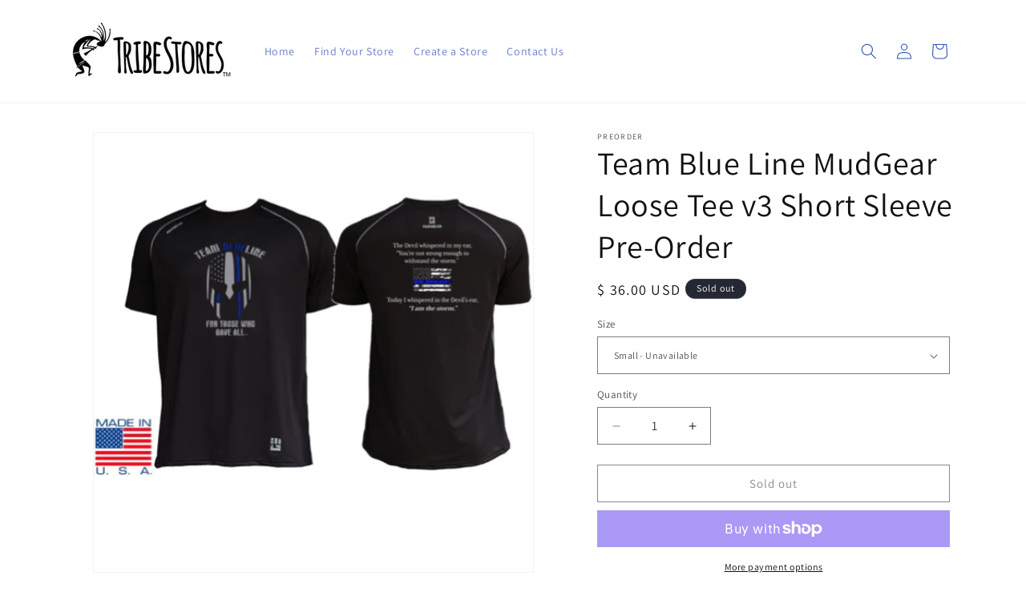

--- FILE ---
content_type: text/html; charset=utf-8
request_url: https://tribestores.com/products/team-blue-line-mudgear-loose-tee-v3-short-sleeve-pre-order
body_size: 37155
content:
<!doctype html>
<html class="js" lang="en">

  <head>


    <meta charset="utf-8">
    <meta http-equiv="X-UA-Compatible" content="IE=edge">
    <meta name="viewport" content="width=device-width,initial-scale=1">
    <meta name="theme-color" content="">
    <link rel="canonical" href="https://tribestores.com/products/team-blue-line-mudgear-loose-tee-v3-short-sleeve-pre-order"><link rel="icon" type="image/png" href="//tribestores.com/cdn/shop/files/favicontribe.jpg?crop=center&height=32&v=1709383823&width=32"><link rel="preconnect" href="https://fonts.shopifycdn.com" crossorigin><title>
      Team Blue Line MudGear Loose Tee v3 Short Sleeve Pre-Order
 &ndash; Tribe Stores</title>

    
      <meta name="description" content="Delivery Times: This shirt will be produced at the end of the order deadline June23rd, and will be delivered by mid of July, 2017. (ORDER NOW CLOSED - PLEASE WAIT LIST TO BE NOTIFIED OF FUTURE ORDERS) MudGear Loose Tee v3 Short Sleeve(Badass Black Only)Front Logo: Team Blue Line logoBack Logo: &quot;I am storm&quot; text logo Th">
    

    

<meta property="og:site_name" content="Tribe Stores">
<meta property="og:url" content="https://tribestores.com/products/team-blue-line-mudgear-loose-tee-v3-short-sleeve-pre-order">
<meta property="og:title" content="Team Blue Line MudGear Loose Tee v3 Short Sleeve Pre-Order">
<meta property="og:type" content="product">
<meta property="og:description" content="Delivery Times: This shirt will be produced at the end of the order deadline June23rd, and will be delivered by mid of July, 2017. (ORDER NOW CLOSED - PLEASE WAIT LIST TO BE NOTIFIED OF FUTURE ORDERS) MudGear Loose Tee v3 Short Sleeve(Badass Black Only)Front Logo: Team Blue Line logoBack Logo: &quot;I am storm&quot; text logo Th"><meta property="og:image" content="http://tribestores.com/cdn/shop/products/Screen_Shot_2017-04-15_at_9.04.28_AM.png?v=1523642986">
  <meta property="og:image:secure_url" content="https://tribestores.com/cdn/shop/products/Screen_Shot_2017-04-15_at_9.04.28_AM.png?v=1523642986">
  <meta property="og:image:width" content="512">
  <meta property="og:image:height" content="512"><meta property="og:price:amount" content="36.00">
  <meta property="og:price:currency" content="USD"><meta name="twitter:card" content="summary_large_image">
<meta name="twitter:title" content="Team Blue Line MudGear Loose Tee v3 Short Sleeve Pre-Order">
<meta name="twitter:description" content="Delivery Times: This shirt will be produced at the end of the order deadline June23rd, and will be delivered by mid of July, 2017. (ORDER NOW CLOSED - PLEASE WAIT LIST TO BE NOTIFIED OF FUTURE ORDERS) MudGear Loose Tee v3 Short Sleeve(Badass Black Only)Front Logo: Team Blue Line logoBack Logo: &quot;I am storm&quot; text logo Th">


    <script src="//tribestores.com/cdn/shop/t/11/assets/constants.js?v=132983761750457495441747793703" defer="defer"></script>
    <script src="//tribestores.com/cdn/shop/t/11/assets/pubsub.js?v=25310214064522200911747793705" defer="defer"></script>
    <script src="//tribestores.com/cdn/shop/t/11/assets/global.js?v=184345515105158409801747793703" defer="defer"></script>
    <script src="//tribestores.com/cdn/shop/t/11/assets/details-disclosure.js?v=13653116266235556501747793703" defer="defer"></script>
    <script src="//tribestores.com/cdn/shop/t/11/assets/details-modal.js?v=25581673532751508451747793703" defer="defer"></script>
    <script src="//tribestores.com/cdn/shop/t/11/assets/search-form.js?v=133129549252120666541747793705" defer="defer"></script><script src="//tribestores.com/cdn/shop/t/11/assets/animations.js?v=88693664871331136111747793703" defer="defer"></script><script>window.performance && window.performance.mark && window.performance.mark('shopify.content_for_header.start');</script><meta name="google-site-verification" content="-JpEQ2Lbbi9wHbNRYfYyOe835SJvtKOiJYVUe8EEiB0">
<meta id="shopify-digital-wallet" name="shopify-digital-wallet" content="/11179140/digital_wallets/dialog">
<meta name="shopify-checkout-api-token" content="c3b98e4c45c977abf0c22631773dcdf6">
<link rel="alternate" type="application/json+oembed" href="https://tribestores.com/products/team-blue-line-mudgear-loose-tee-v3-short-sleeve-pre-order.oembed">
<script async="async" src="/checkouts/internal/preloads.js?locale=en-US"></script>
<link rel="preconnect" href="https://shop.app" crossorigin="anonymous">
<script async="async" src="https://shop.app/checkouts/internal/preloads.js?locale=en-US&shop_id=11179140" crossorigin="anonymous"></script>
<script id="apple-pay-shop-capabilities" type="application/json">{"shopId":11179140,"countryCode":"US","currencyCode":"USD","merchantCapabilities":["supports3DS"],"merchantId":"gid:\/\/shopify\/Shop\/11179140","merchantName":"Tribe Stores","requiredBillingContactFields":["postalAddress","email"],"requiredShippingContactFields":["postalAddress","email"],"shippingType":"shipping","supportedNetworks":["visa","masterCard","amex"],"total":{"type":"pending","label":"Tribe Stores","amount":"1.00"},"shopifyPaymentsEnabled":true,"supportsSubscriptions":true}</script>
<script id="shopify-features" type="application/json">{"accessToken":"c3b98e4c45c977abf0c22631773dcdf6","betas":["rich-media-storefront-analytics"],"domain":"tribestores.com","predictiveSearch":true,"shopId":11179140,"locale":"en"}</script>
<script>var Shopify = Shopify || {};
Shopify.shop = "tim-tees.myshopify.com";
Shopify.locale = "en";
Shopify.currency = {"active":"USD","rate":"1.0"};
Shopify.country = "US";
Shopify.theme = {"name":"Updated copy of Copy of Dawn","id":145290887354,"schema_name":"Dawn","schema_version":"15.3.0","theme_store_id":887,"role":"main"};
Shopify.theme.handle = "null";
Shopify.theme.style = {"id":null,"handle":null};
Shopify.cdnHost = "tribestores.com/cdn";
Shopify.routes = Shopify.routes || {};
Shopify.routes.root = "/";</script>
<script type="module">!function(o){(o.Shopify=o.Shopify||{}).modules=!0}(window);</script>
<script>!function(o){function n(){var o=[];function n(){o.push(Array.prototype.slice.apply(arguments))}return n.q=o,n}var t=o.Shopify=o.Shopify||{};t.loadFeatures=n(),t.autoloadFeatures=n()}(window);</script>
<script>
  window.ShopifyPay = window.ShopifyPay || {};
  window.ShopifyPay.apiHost = "shop.app\/pay";
  window.ShopifyPay.redirectState = null;
</script>
<script id="shop-js-analytics" type="application/json">{"pageType":"product"}</script>
<script defer="defer" async type="module" src="//tribestores.com/cdn/shopifycloud/shop-js/modules/v2/client.init-shop-cart-sync_BT-GjEfc.en.esm.js"></script>
<script defer="defer" async type="module" src="//tribestores.com/cdn/shopifycloud/shop-js/modules/v2/chunk.common_D58fp_Oc.esm.js"></script>
<script defer="defer" async type="module" src="//tribestores.com/cdn/shopifycloud/shop-js/modules/v2/chunk.modal_xMitdFEc.esm.js"></script>
<script type="module">
  await import("//tribestores.com/cdn/shopifycloud/shop-js/modules/v2/client.init-shop-cart-sync_BT-GjEfc.en.esm.js");
await import("//tribestores.com/cdn/shopifycloud/shop-js/modules/v2/chunk.common_D58fp_Oc.esm.js");
await import("//tribestores.com/cdn/shopifycloud/shop-js/modules/v2/chunk.modal_xMitdFEc.esm.js");

  window.Shopify.SignInWithShop?.initShopCartSync?.({"fedCMEnabled":true,"windoidEnabled":true});

</script>
<script>
  window.Shopify = window.Shopify || {};
  if (!window.Shopify.featureAssets) window.Shopify.featureAssets = {};
  window.Shopify.featureAssets['shop-js'] = {"shop-cart-sync":["modules/v2/client.shop-cart-sync_DZOKe7Ll.en.esm.js","modules/v2/chunk.common_D58fp_Oc.esm.js","modules/v2/chunk.modal_xMitdFEc.esm.js"],"init-fed-cm":["modules/v2/client.init-fed-cm_B6oLuCjv.en.esm.js","modules/v2/chunk.common_D58fp_Oc.esm.js","modules/v2/chunk.modal_xMitdFEc.esm.js"],"shop-cash-offers":["modules/v2/client.shop-cash-offers_D2sdYoxE.en.esm.js","modules/v2/chunk.common_D58fp_Oc.esm.js","modules/v2/chunk.modal_xMitdFEc.esm.js"],"shop-login-button":["modules/v2/client.shop-login-button_QeVjl5Y3.en.esm.js","modules/v2/chunk.common_D58fp_Oc.esm.js","modules/v2/chunk.modal_xMitdFEc.esm.js"],"pay-button":["modules/v2/client.pay-button_DXTOsIq6.en.esm.js","modules/v2/chunk.common_D58fp_Oc.esm.js","modules/v2/chunk.modal_xMitdFEc.esm.js"],"shop-button":["modules/v2/client.shop-button_DQZHx9pm.en.esm.js","modules/v2/chunk.common_D58fp_Oc.esm.js","modules/v2/chunk.modal_xMitdFEc.esm.js"],"avatar":["modules/v2/client.avatar_BTnouDA3.en.esm.js"],"init-windoid":["modules/v2/client.init-windoid_CR1B-cfM.en.esm.js","modules/v2/chunk.common_D58fp_Oc.esm.js","modules/v2/chunk.modal_xMitdFEc.esm.js"],"init-shop-for-new-customer-accounts":["modules/v2/client.init-shop-for-new-customer-accounts_C_vY_xzh.en.esm.js","modules/v2/client.shop-login-button_QeVjl5Y3.en.esm.js","modules/v2/chunk.common_D58fp_Oc.esm.js","modules/v2/chunk.modal_xMitdFEc.esm.js"],"init-shop-email-lookup-coordinator":["modules/v2/client.init-shop-email-lookup-coordinator_BI7n9ZSv.en.esm.js","modules/v2/chunk.common_D58fp_Oc.esm.js","modules/v2/chunk.modal_xMitdFEc.esm.js"],"init-shop-cart-sync":["modules/v2/client.init-shop-cart-sync_BT-GjEfc.en.esm.js","modules/v2/chunk.common_D58fp_Oc.esm.js","modules/v2/chunk.modal_xMitdFEc.esm.js"],"shop-toast-manager":["modules/v2/client.shop-toast-manager_DiYdP3xc.en.esm.js","modules/v2/chunk.common_D58fp_Oc.esm.js","modules/v2/chunk.modal_xMitdFEc.esm.js"],"init-customer-accounts":["modules/v2/client.init-customer-accounts_D9ZNqS-Q.en.esm.js","modules/v2/client.shop-login-button_QeVjl5Y3.en.esm.js","modules/v2/chunk.common_D58fp_Oc.esm.js","modules/v2/chunk.modal_xMitdFEc.esm.js"],"init-customer-accounts-sign-up":["modules/v2/client.init-customer-accounts-sign-up_iGw4briv.en.esm.js","modules/v2/client.shop-login-button_QeVjl5Y3.en.esm.js","modules/v2/chunk.common_D58fp_Oc.esm.js","modules/v2/chunk.modal_xMitdFEc.esm.js"],"shop-follow-button":["modules/v2/client.shop-follow-button_CqMgW2wH.en.esm.js","modules/v2/chunk.common_D58fp_Oc.esm.js","modules/v2/chunk.modal_xMitdFEc.esm.js"],"checkout-modal":["modules/v2/client.checkout-modal_xHeaAweL.en.esm.js","modules/v2/chunk.common_D58fp_Oc.esm.js","modules/v2/chunk.modal_xMitdFEc.esm.js"],"shop-login":["modules/v2/client.shop-login_D91U-Q7h.en.esm.js","modules/v2/chunk.common_D58fp_Oc.esm.js","modules/v2/chunk.modal_xMitdFEc.esm.js"],"lead-capture":["modules/v2/client.lead-capture_BJmE1dJe.en.esm.js","modules/v2/chunk.common_D58fp_Oc.esm.js","modules/v2/chunk.modal_xMitdFEc.esm.js"],"payment-terms":["modules/v2/client.payment-terms_Ci9AEqFq.en.esm.js","modules/v2/chunk.common_D58fp_Oc.esm.js","modules/v2/chunk.modal_xMitdFEc.esm.js"]};
</script>
<script>(function() {
  var isLoaded = false;
  function asyncLoad() {
    if (isLoaded) return;
    isLoaded = true;
    var urls = ["https:\/\/cdn.seguno.com\/storefront.js?v=1.0.0\u0026id=c3230a5b90864f178c1a3a815a868e53\u0026bv=1625134899000\u0026cv=1545422211000\u0026shop=tim-tees.myshopify.com"];
    for (var i = 0; i < urls.length; i++) {
      var s = document.createElement('script');
      s.type = 'text/javascript';
      s.async = true;
      s.src = urls[i];
      var x = document.getElementsByTagName('script')[0];
      x.parentNode.insertBefore(s, x);
    }
  };
  if(window.attachEvent) {
    window.attachEvent('onload', asyncLoad);
  } else {
    window.addEventListener('load', asyncLoad, false);
  }
})();</script>
<script id="__st">var __st={"a":11179140,"offset":-18000,"reqid":"ab7a84b2-bca5-4632-b872-cba5888740e1-1769255292","pageurl":"tribestores.com\/products\/team-blue-line-mudgear-loose-tee-v3-short-sleeve-pre-order","u":"c9be491b977e","p":"product","rtyp":"product","rid":620123652132};</script>
<script>window.ShopifyPaypalV4VisibilityTracking = true;</script>
<script id="captcha-bootstrap">!function(){'use strict';const t='contact',e='account',n='new_comment',o=[[t,t],['blogs',n],['comments',n],[t,'customer']],c=[[e,'customer_login'],[e,'guest_login'],[e,'recover_customer_password'],[e,'create_customer']],r=t=>t.map((([t,e])=>`form[action*='/${t}']:not([data-nocaptcha='true']) input[name='form_type'][value='${e}']`)).join(','),a=t=>()=>t?[...document.querySelectorAll(t)].map((t=>t.form)):[];function s(){const t=[...o],e=r(t);return a(e)}const i='password',u='form_key',d=['recaptcha-v3-token','g-recaptcha-response','h-captcha-response',i],f=()=>{try{return window.sessionStorage}catch{return}},m='__shopify_v',_=t=>t.elements[u];function p(t,e,n=!1){try{const o=window.sessionStorage,c=JSON.parse(o.getItem(e)),{data:r}=function(t){const{data:e,action:n}=t;return t[m]||n?{data:e,action:n}:{data:t,action:n}}(c);for(const[e,n]of Object.entries(r))t.elements[e]&&(t.elements[e].value=n);n&&o.removeItem(e)}catch(o){console.error('form repopulation failed',{error:o})}}const l='form_type',E='cptcha';function T(t){t.dataset[E]=!0}const w=window,h=w.document,L='Shopify',v='ce_forms',y='captcha';let A=!1;((t,e)=>{const n=(g='f06e6c50-85a8-45c8-87d0-21a2b65856fe',I='https://cdn.shopify.com/shopifycloud/storefront-forms-hcaptcha/ce_storefront_forms_captcha_hcaptcha.v1.5.2.iife.js',D={infoText:'Protected by hCaptcha',privacyText:'Privacy',termsText:'Terms'},(t,e,n)=>{const o=w[L][v],c=o.bindForm;if(c)return c(t,g,e,D).then(n);var r;o.q.push([[t,g,e,D],n]),r=I,A||(h.body.append(Object.assign(h.createElement('script'),{id:'captcha-provider',async:!0,src:r})),A=!0)});var g,I,D;w[L]=w[L]||{},w[L][v]=w[L][v]||{},w[L][v].q=[],w[L][y]=w[L][y]||{},w[L][y].protect=function(t,e){n(t,void 0,e),T(t)},Object.freeze(w[L][y]),function(t,e,n,w,h,L){const[v,y,A,g]=function(t,e,n){const i=e?o:[],u=t?c:[],d=[...i,...u],f=r(d),m=r(i),_=r(d.filter((([t,e])=>n.includes(e))));return[a(f),a(m),a(_),s()]}(w,h,L),I=t=>{const e=t.target;return e instanceof HTMLFormElement?e:e&&e.form},D=t=>v().includes(t);t.addEventListener('submit',(t=>{const e=I(t);if(!e)return;const n=D(e)&&!e.dataset.hcaptchaBound&&!e.dataset.recaptchaBound,o=_(e),c=g().includes(e)&&(!o||!o.value);(n||c)&&t.preventDefault(),c&&!n&&(function(t){try{if(!f())return;!function(t){const e=f();if(!e)return;const n=_(t);if(!n)return;const o=n.value;o&&e.removeItem(o)}(t);const e=Array.from(Array(32),(()=>Math.random().toString(36)[2])).join('');!function(t,e){_(t)||t.append(Object.assign(document.createElement('input'),{type:'hidden',name:u})),t.elements[u].value=e}(t,e),function(t,e){const n=f();if(!n)return;const o=[...t.querySelectorAll(`input[type='${i}']`)].map((({name:t})=>t)),c=[...d,...o],r={};for(const[a,s]of new FormData(t).entries())c.includes(a)||(r[a]=s);n.setItem(e,JSON.stringify({[m]:1,action:t.action,data:r}))}(t,e)}catch(e){console.error('failed to persist form',e)}}(e),e.submit())}));const S=(t,e)=>{t&&!t.dataset[E]&&(n(t,e.some((e=>e===t))),T(t))};for(const o of['focusin','change'])t.addEventListener(o,(t=>{const e=I(t);D(e)&&S(e,y())}));const B=e.get('form_key'),M=e.get(l),P=B&&M;t.addEventListener('DOMContentLoaded',(()=>{const t=y();if(P)for(const e of t)e.elements[l].value===M&&p(e,B);[...new Set([...A(),...v().filter((t=>'true'===t.dataset.shopifyCaptcha))])].forEach((e=>S(e,t)))}))}(h,new URLSearchParams(w.location.search),n,t,e,['guest_login'])})(!0,!0)}();</script>
<script integrity="sha256-4kQ18oKyAcykRKYeNunJcIwy7WH5gtpwJnB7kiuLZ1E=" data-source-attribution="shopify.loadfeatures" defer="defer" src="//tribestores.com/cdn/shopifycloud/storefront/assets/storefront/load_feature-a0a9edcb.js" crossorigin="anonymous"></script>
<script crossorigin="anonymous" defer="defer" src="//tribestores.com/cdn/shopifycloud/storefront/assets/shopify_pay/storefront-65b4c6d7.js?v=20250812"></script>
<script data-source-attribution="shopify.dynamic_checkout.dynamic.init">var Shopify=Shopify||{};Shopify.PaymentButton=Shopify.PaymentButton||{isStorefrontPortableWallets:!0,init:function(){window.Shopify.PaymentButton.init=function(){};var t=document.createElement("script");t.src="https://tribestores.com/cdn/shopifycloud/portable-wallets/latest/portable-wallets.en.js",t.type="module",document.head.appendChild(t)}};
</script>
<script data-source-attribution="shopify.dynamic_checkout.buyer_consent">
  function portableWalletsHideBuyerConsent(e){var t=document.getElementById("shopify-buyer-consent"),n=document.getElementById("shopify-subscription-policy-button");t&&n&&(t.classList.add("hidden"),t.setAttribute("aria-hidden","true"),n.removeEventListener("click",e))}function portableWalletsShowBuyerConsent(e){var t=document.getElementById("shopify-buyer-consent"),n=document.getElementById("shopify-subscription-policy-button");t&&n&&(t.classList.remove("hidden"),t.removeAttribute("aria-hidden"),n.addEventListener("click",e))}window.Shopify?.PaymentButton&&(window.Shopify.PaymentButton.hideBuyerConsent=portableWalletsHideBuyerConsent,window.Shopify.PaymentButton.showBuyerConsent=portableWalletsShowBuyerConsent);
</script>
<script>
  function portableWalletsCleanup(e){e&&e.src&&console.error("Failed to load portable wallets script "+e.src);var t=document.querySelectorAll("shopify-accelerated-checkout .shopify-payment-button__skeleton, shopify-accelerated-checkout-cart .wallet-cart-button__skeleton"),e=document.getElementById("shopify-buyer-consent");for(let e=0;e<t.length;e++)t[e].remove();e&&e.remove()}function portableWalletsNotLoadedAsModule(e){e instanceof ErrorEvent&&"string"==typeof e.message&&e.message.includes("import.meta")&&"string"==typeof e.filename&&e.filename.includes("portable-wallets")&&(window.removeEventListener("error",portableWalletsNotLoadedAsModule),window.Shopify.PaymentButton.failedToLoad=e,"loading"===document.readyState?document.addEventListener("DOMContentLoaded",window.Shopify.PaymentButton.init):window.Shopify.PaymentButton.init())}window.addEventListener("error",portableWalletsNotLoadedAsModule);
</script>

<script type="module" src="https://tribestores.com/cdn/shopifycloud/portable-wallets/latest/portable-wallets.en.js" onError="portableWalletsCleanup(this)" crossorigin="anonymous"></script>
<script nomodule>
  document.addEventListener("DOMContentLoaded", portableWalletsCleanup);
</script>

<link id="shopify-accelerated-checkout-styles" rel="stylesheet" media="screen" href="https://tribestores.com/cdn/shopifycloud/portable-wallets/latest/accelerated-checkout-backwards-compat.css" crossorigin="anonymous">
<style id="shopify-accelerated-checkout-cart">
        #shopify-buyer-consent {
  margin-top: 1em;
  display: inline-block;
  width: 100%;
}

#shopify-buyer-consent.hidden {
  display: none;
}

#shopify-subscription-policy-button {
  background: none;
  border: none;
  padding: 0;
  text-decoration: underline;
  font-size: inherit;
  cursor: pointer;
}

#shopify-subscription-policy-button::before {
  box-shadow: none;
}

      </style>
<script id="sections-script" data-sections="header" defer="defer" src="//tribestores.com/cdn/shop/t/11/compiled_assets/scripts.js?v=1709"></script>
<script>window.performance && window.performance.mark && window.performance.mark('shopify.content_for_header.end');</script>


    <style data-shopify>
      @font-face {
  font-family: Assistant;
  font-weight: 400;
  font-style: normal;
  font-display: swap;
  src: url("//tribestores.com/cdn/fonts/assistant/assistant_n4.9120912a469cad1cc292572851508ca49d12e768.woff2") format("woff2"),
       url("//tribestores.com/cdn/fonts/assistant/assistant_n4.6e9875ce64e0fefcd3f4446b7ec9036b3ddd2985.woff") format("woff");
}

      @font-face {
  font-family: Assistant;
  font-weight: 700;
  font-style: normal;
  font-display: swap;
  src: url("//tribestores.com/cdn/fonts/assistant/assistant_n7.bf44452348ec8b8efa3aa3068825305886b1c83c.woff2") format("woff2"),
       url("//tribestores.com/cdn/fonts/assistant/assistant_n7.0c887fee83f6b3bda822f1150b912c72da0f7b64.woff") format("woff");
}

      
      
      @font-face {
  font-family: Assistant;
  font-weight: 400;
  font-style: normal;
  font-display: swap;
  src: url("//tribestores.com/cdn/fonts/assistant/assistant_n4.9120912a469cad1cc292572851508ca49d12e768.woff2") format("woff2"),
       url("//tribestores.com/cdn/fonts/assistant/assistant_n4.6e9875ce64e0fefcd3f4446b7ec9036b3ddd2985.woff") format("woff");
}


      
        :root,
        .color-scheme-1 {
          --color-background: 255,255,255;
        
          --gradient-background: #ffffff;
        

        

        --color-foreground: 18,18,18;
        --color-background-contrast: 191,191,191;
        --color-shadow: 0,0,0;
        --color-button: 250,245,7;
        --color-button-text: 18,18,18;
        --color-secondary-button: 255,255,255;
        --color-secondary-button-text: 18,18,18;
        --color-link: 18,18,18;
        --color-badge-foreground: 18,18,18;
        --color-badge-background: 255,255,255;
        --color-badge-border: 18,18,18;
        --payment-terms-background-color: rgb(255 255 255);
      }
      
        
        .color-scheme-2 {
          --color-background: 243,243,243;
        
          --gradient-background: #f3f3f3;
        

        

        --color-foreground: 18,18,18;
        --color-background-contrast: 179,179,179;
        --color-shadow: 18,18,18;
        --color-button: 18,18,18;
        --color-button-text: 243,243,243;
        --color-secondary-button: 243,243,243;
        --color-secondary-button-text: 18,18,18;
        --color-link: 18,18,18;
        --color-badge-foreground: 18,18,18;
        --color-badge-background: 243,243,243;
        --color-badge-border: 18,18,18;
        --payment-terms-background-color: rgb(243 243 243);
      }
      
        
        .color-scheme-3 {
          --color-background: 36,40,51;
        
          --gradient-background: #242833;
        

        

        --color-foreground: 255,255,255;
        --color-background-contrast: 47,52,66;
        --color-shadow: 18,18,18;
        --color-button: 51,79,180;
        --color-button-text: 255,255,255;
        --color-secondary-button: 36,40,51;
        --color-secondary-button-text: 255,255,255;
        --color-link: 255,255,255;
        --color-badge-foreground: 255,255,255;
        --color-badge-background: 36,40,51;
        --color-badge-border: 255,255,255;
        --payment-terms-background-color: rgb(36 40 51);
      }
      
        
        .color-scheme-4 {
          --color-background: 255,255,255;
        
          --gradient-background: #ffffff;
        

        

        --color-foreground: 51,79,180;
        --color-background-contrast: 191,191,191;
        --color-shadow: 18,18,18;
        --color-button: 51,79,180;
        --color-button-text: 250,245,7;
        --color-secondary-button: 255,255,255;
        --color-secondary-button-text: 255,255,255;
        --color-link: 255,255,255;
        --color-badge-foreground: 51,79,180;
        --color-badge-background: 255,255,255;
        --color-badge-border: 51,79,180;
        --payment-terms-background-color: rgb(255 255 255);
      }
      
        
        .color-scheme-5 {
          --color-background: 51,79,180;
        
          --gradient-background: #334fb4;
        

        

        --color-foreground: 255,255,255;
        --color-background-contrast: 23,35,81;
        --color-shadow: 18,18,18;
        --color-button: 250,245,7;
        --color-button-text: 51,79,180;
        --color-secondary-button: 51,79,180;
        --color-secondary-button-text: 255,255,255;
        --color-link: 255,255,255;
        --color-badge-foreground: 255,255,255;
        --color-badge-background: 51,79,180;
        --color-badge-border: 255,255,255;
        --payment-terms-background-color: rgb(51 79 180);
      }
      
        
        .color-scheme-8b7a91bf-2729-4293-8915-e2c5e4b1e85b {
          --color-background: 255,255,255;
        
          --gradient-background: #ffffff;
        

        

        --color-foreground: 18,18,18;
        --color-background-contrast: 191,191,191;
        --color-shadow: 0,0,0;
        --color-button: 250,7,7;
        --color-button-text: 18,18,18;
        --color-secondary-button: 255,255,255;
        --color-secondary-button-text: 18,18,18;
        --color-link: 18,18,18;
        --color-badge-foreground: 18,18,18;
        --color-badge-background: 255,255,255;
        --color-badge-border: 18,18,18;
        --payment-terms-background-color: rgb(255 255 255);
      }
      

      body, .color-scheme-1, .color-scheme-2, .color-scheme-3, .color-scheme-4, .color-scheme-5, .color-scheme-8b7a91bf-2729-4293-8915-e2c5e4b1e85b {
        color: rgba(var(--color-foreground), 0.75);
        background-color: rgb(var(--color-background));
      }

      :root {
        --font-body-family: Assistant, sans-serif;
        --font-body-style: normal;
        --font-body-weight: 400;
        --font-body-weight-bold: 700;

        --font-heading-family: Assistant, sans-serif;
        --font-heading-style: normal;
        --font-heading-weight: 400;

        --font-body-scale: 1.0;
        --font-heading-scale: 1.0;

        --media-padding: px;
        --media-border-opacity: 0.05;
        --media-border-width: 1px;
        --media-radius: 0px;
        --media-shadow-opacity: 0.0;
        --media-shadow-horizontal-offset: 0px;
        --media-shadow-vertical-offset: 4px;
        --media-shadow-blur-radius: 5px;
        --media-shadow-visible: 0;

        --page-width: 120rem;
        --page-width-margin: 0rem;

        --product-card-image-padding: 0.0rem;
        --product-card-corner-radius: 0.0rem;
        --product-card-text-alignment: left;
        --product-card-border-width: 0.0rem;
        --product-card-border-opacity: 0.1;
        --product-card-shadow-opacity: 0.0;
        --product-card-shadow-visible: 0;
        --product-card-shadow-horizontal-offset: 0.0rem;
        --product-card-shadow-vertical-offset: 0.4rem;
        --product-card-shadow-blur-radius: 0.5rem;

        --collection-card-image-padding: 0.0rem;
        --collection-card-corner-radius: 0.0rem;
        --collection-card-text-alignment: left;
        --collection-card-border-width: 0.0rem;
        --collection-card-border-opacity: 0.1;
        --collection-card-shadow-opacity: 0.0;
        --collection-card-shadow-visible: 0;
        --collection-card-shadow-horizontal-offset: 0.0rem;
        --collection-card-shadow-vertical-offset: 0.4rem;
        --collection-card-shadow-blur-radius: 0.5rem;

        --blog-card-image-padding: 0.0rem;
        --blog-card-corner-radius: 0.0rem;
        --blog-card-text-alignment: left;
        --blog-card-border-width: 0.0rem;
        --blog-card-border-opacity: 0.1;
        --blog-card-shadow-opacity: 0.0;
        --blog-card-shadow-visible: 0;
        --blog-card-shadow-horizontal-offset: 0.0rem;
        --blog-card-shadow-vertical-offset: 0.4rem;
        --blog-card-shadow-blur-radius: 0.5rem;

        --badge-corner-radius: 4.0rem;

        --popup-border-width: 1px;
        --popup-border-opacity: 0.1;
        --popup-corner-radius: 0px;
        --popup-shadow-opacity: 0.05;
        --popup-shadow-horizontal-offset: 0px;
        --popup-shadow-vertical-offset: 4px;
        --popup-shadow-blur-radius: 5px;

        --drawer-border-width: 1px;
        --drawer-border-opacity: 0.1;
        --drawer-shadow-opacity: 0.0;
        --drawer-shadow-horizontal-offset: 0px;
        --drawer-shadow-vertical-offset: 4px;
        --drawer-shadow-blur-radius: 5px;

        --spacing-sections-desktop: 0px;
        --spacing-sections-mobile: 0px;

        --grid-desktop-vertical-spacing: 8px;
        --grid-desktop-horizontal-spacing: 8px;
        --grid-mobile-vertical-spacing: 4px;
        --grid-mobile-horizontal-spacing: 4px;

        --text-boxes-border-opacity: 0.1;
        --text-boxes-border-width: 0px;
        --text-boxes-radius: 0px;
        --text-boxes-shadow-opacity: 0.0;
        --text-boxes-shadow-visible: 0;
        --text-boxes-shadow-horizontal-offset: 0px;
        --text-boxes-shadow-vertical-offset: 4px;
        --text-boxes-shadow-blur-radius: 5px;

        --buttons-radius: 0px;
        --buttons-radius-outset: 0px;
        --buttons-border-width: 1px;
        --buttons-border-opacity: 1.0;
        --buttons-shadow-opacity: 0.0;
        --buttons-shadow-visible: 0;
        --buttons-shadow-horizontal-offset: 0px;
        --buttons-shadow-vertical-offset: 4px;
        --buttons-shadow-blur-radius: 5px;
        --buttons-border-offset: 0px;

        --inputs-radius: 0px;
        --inputs-border-width: 1px;
        --inputs-border-opacity: 0.55;
        --inputs-shadow-opacity: 0.0;
        --inputs-shadow-horizontal-offset: 0px;
        --inputs-margin-offset: 0px;
        --inputs-shadow-vertical-offset: 4px;
        --inputs-shadow-blur-radius: 5px;
        --inputs-radius-outset: 0px;

        --variant-pills-radius: 40px;
        --variant-pills-border-width: 1px;
        --variant-pills-border-opacity: 0.55;
        --variant-pills-shadow-opacity: 0.0;
        --variant-pills-shadow-horizontal-offset: 0px;
        --variant-pills-shadow-vertical-offset: 4px;
        --variant-pills-shadow-blur-radius: 5px;
      }

      *,
      *::before,
      *::after {
        box-sizing: inherit;
      }

      html {
        box-sizing: border-box;
        font-size: calc(var(--font-body-scale) * 62.5%);
        height: 100%;
      }

      body {
        display: grid;
        grid-template-rows: auto auto 1fr auto;
        grid-template-columns: 100%;
        min-height: 100%;
        margin: 0;
        font-size: 1.5rem;
        letter-spacing: 0.06rem;
        line-height: calc(1 + 0.8 / var(--font-body-scale));
        font-family: var(--font-body-family);
        font-style: var(--font-body-style);
        font-weight: var(--font-body-weight);
      }

      @media screen and (min-width: 750px) {
        body {
          font-size: 1.6rem;
        }
      }
    </style>

    <link href="//tribestores.com/cdn/shop/t/11/assets/base.css?v=159841507637079171801747793703" rel="stylesheet" type="text/css" media="all" />
    <link rel="stylesheet" href="//tribestores.com/cdn/shop/t/11/assets/component-cart-items.css?v=123238115697927560811747793703" media="print" onload="this.media='all'">
      <link rel="preload" as="font" href="//tribestores.com/cdn/fonts/assistant/assistant_n4.9120912a469cad1cc292572851508ca49d12e768.woff2" type="font/woff2" crossorigin>
      

      <link rel="preload" as="font" href="//tribestores.com/cdn/fonts/assistant/assistant_n4.9120912a469cad1cc292572851508ca49d12e768.woff2" type="font/woff2" crossorigin>
      
<link href="//tribestores.com/cdn/shop/t/11/assets/component-localization-form.css?v=170315343355214948141747793703" rel="stylesheet" type="text/css" media="all" />
      <script src="//tribestores.com/cdn/shop/t/11/assets/localization-form.js?v=144176611646395275351747793705" defer="defer"></script><link
        rel="stylesheet"
        href="//tribestores.com/cdn/shop/t/11/assets/component-predictive-search.css?v=118923337488134913561747793703"
        media="print"
        onload="this.media='all'"
      ><script>
      if (Shopify.designMode) {
        document.documentElement.classList.add('shopify-design-mode');
      }
    </script>
   
  <!-- BEGIN app block: shopify://apps/candy-rack/blocks/head/cb9c657f-334f-4905-80c2-f69cca01460c --><script
  src="https://cdn.shopify.com/extensions/019beab5-1d27-7cd9-b812-fc1a62b5b821/candyrack-388/assets/main.js?shop=tim-tees.myshopify.com"

  async

></script>


  <!-- BEGIN app snippet: inject-slider-cart --><div id="candyrack-slider-cart"></div>









<script>

  const STOREFRONT_API_VERSION = '2025-10';

  const fetchSlideCartOffers = async (storefrontToken) => {
    try {
      const query = `
      query GetSlideCartOffers {
        shop {
          metafield(namespace: "$app:candyrack", key: "slide_cart_offers") {
            value
          }
        }
      }
    `;

      const response = await fetch(`/api/${STOREFRONT_API_VERSION}/graphql.json`, {
        method: 'POST',
        headers: {
          'Content-Type': 'application/json',
          'X-Shopify-Storefront-Access-Token': storefrontToken
        },
        body: JSON.stringify({
          query: query
        })
      });

      const result = await response.json();

      if (result.data?.shop?.metafield?.value) {
        return JSON.parse(result.data.shop.metafield.value);
      }

      return null;
    } catch (error) {
      console.warn('Failed to fetch slide cart offers:', error);
      return null;
    }
  }

  const initializeCandyrackSliderCart = async () => {
    // Preview
    const urlParams = new URLSearchParams(window.location.search);
    const storageKey = 'candyrack-slider-cart-preview';

    if (urlParams.has('candyrack-slider-cart-preview') && urlParams.get('candyrack-slider-cart-preview') === 'true') {
      window.sessionStorage.setItem(storageKey, 'true');
    }



    window.SliderCartData = {
      currency_format: '$ {{amount}}',
      offers: [],
      settings: {},
      storefront_access_token: '',
      enabled: false,
      custom_wording_metaobject_id: null,
      failed: false,
      isCartPage: false,
    }

    const dataScriptTag = document.querySelector('#candyrack-slider-cart-data');
    let data = {};
    if(dataScriptTag) {
      try {
        data = dataScriptTag.textContent ? JSON.parse(dataScriptTag.textContent) : {};
        
        
        
        
        

        const isCartPage = "notification" === "page";

        let sliderCartSettingsMetaobject = {}
        
        sliderCartSettingsMetaobject = {"empty_cart_button_label":"Continue shopping","empty_cart_title":"Your cart is empty","footer_text":"Taxes and shipping calculated at checkout","offer_button_label":"Add","offer_title":"Get extras for your product","primary_button_label":"Checkout","secondary_button_label":"Continue shopping","subtotal_title":"Subtotal","top_bar_title":"Cart ({{item_quantity}})","version":4};
        



        const storefrontApiToken = data?.storefront_access_token

        if(!storefrontApiToken) {
          throw new Error("Storefront API token is not set.");
        }

        const metafieldData = await fetchSlideCartOffers(storefrontApiToken) || data

        window.SliderCartData = {
          ...window.SliderCartData,
          offers: metafieldData?.offers,
          settings: {...metafieldData?.settings, ...sliderCartSettingsMetaobject},
          storefront_access_token: storefrontApiToken,
          enabled: metafieldData?.enabled,
          custom_wording_metaobject_id: metafieldData?.custom_wording_metaobject_id,
          failed: false,
          isCartPage,
        }
      } catch (error) {
        window.SliderCartData = {...window.SliderCartData, failed: true, error: error};
        console.error("Candy Rack Slider Cart failed parsing data",error);
      }
    }


    if(Object.keys(data).length === 0){
      window.SliderCartData = {...window.SliderCartData, failed: false, enabled: false};
    }

    const calculateCornerRadius = (element, value) => {
      if (value === 0) return 0;
      const radiusMap = {
        button: { 20: 4, 40: 8, 60: 12, 80: 16, 100: 99999 },
        image: { 20: 4, 40: 8, 60: 8, 80: 8, 100: 8 },
        input: { 20: 4, 40: 8, 60: 12, 80: 16, 100: 99999 }
      };
      return radiusMap[element]?.[value] || 0;
    }


    const getLineHeightOffset = (fontSize) => {
      if (fontSize === 16) return 4;
      if (fontSize === 18) return 5;
      return 6; // for 20px, 14px, 12px, 10px
    };

    const generalStyles = `
:root {
   --cr-slider-cart-desktop-cart-width: ${window.SliderCartData.settings.desktop_cart_width}px;
   --cr-slider-cart-background-color: ${window.SliderCartData.settings.background_color};
   --cr-slider-cart-text-color: ${window.SliderCartData.settings.text_color};
   --cr-slider-cart-error-message-color: ${window.SliderCartData.settings.error_message_color};
   --cr-slider-cart-corner-radius-button: ${calculateCornerRadius("button",window.SliderCartData.settings.corner_radius)}px;
   --cr-slider-cart-corner-radius-image: ${calculateCornerRadius("image",window.SliderCartData.settings.corner_radius)}px;
   --cr-slider-cart-corner-radius-input: ${calculateCornerRadius("input",window.SliderCartData.settings.corner_radius)}px;
   --cr-slider-cart-top-bar-font-size: ${window.SliderCartData.settings.top_bar_font_size}px;
   --cr-slider-cart-top-bar-line-height: ${window.SliderCartData.settings.top_bar_font_size + getLineHeightOffset(window.SliderCartData.settings.top_bar_font_size)}px;
   --cr-slider-cart-image-width: ${window.SliderCartData.settings.image_width}px;
   --cr-slider-cart-empty-cart-font-size: ${window.SliderCartData.settings.empty_cart_font_size}px;
   --cr-slider-cart-empty-cart-line-height: ${window.SliderCartData.settings.empty_cart_font_size + getLineHeightOffset(window.SliderCartData.settings.empty_cart_font_size)}px;
   --cr-slider-cart-product-name-font-size: ${window.SliderCartData.settings.product_name_font_size}px;
   --cr-slider-cart-product-name-line-height: ${window.SliderCartData.settings.product_name_font_size + getLineHeightOffset(window.SliderCartData.settings.product_name_font_size)}px;
   --cr-slider-cart-variant-price-font-size: ${window.SliderCartData.settings.variant_price_font_size}px;
   --cr-slider-cart-variant-price-line-height: ${window.SliderCartData.settings.variant_price_font_size + getLineHeightOffset(window.SliderCartData.settings.variant_price_font_size)}px;
   --cr-slider-cart-checkout-bg-color: ${window.SliderCartData.settings.checkout_bg_color};
   --cr-slider-cart-subtotal-font-size: ${window.SliderCartData.settings.subtotal_font_size}px;
   --cr-slider-cart-subtotal-line-height: ${window.SliderCartData.settings.subtotal_font_size + getLineHeightOffset(window.SliderCartData.settings.subtotal_font_size)}px;
   --cr-slider-cart-primary-button-font-size: ${window.SliderCartData.settings.primary_button_font_size}px;
   --cr-slider-cart-primary-button-line-height: ${window.SliderCartData.settings.primary_button_font_size + getLineHeightOffset(window.SliderCartData.settings.primary_button_font_size)}px;
   --cr-slider-cart-primary-button-bg-color: ${window.SliderCartData.settings.primary_button_bg_color};
   --cr-slider-cart-primary-button-bg-hover-color: ${window.SliderCartData.settings.primary_button_bg_hover_color};
   --cr-slider-cart-primary-button-text-color: ${window.SliderCartData.settings.primary_button_text_color};
   --cr-slider-cart-primary-button-text-hover-color: ${window.SliderCartData.settings.primary_button_text_hover_color};
   --cr-slider-cart-primary-button-border-width: ${window.SliderCartData.settings.primary_button_border_width}px;
   --cr-slider-cart-primary-button-border-color: ${window.SliderCartData.settings.primary_button_border_color};
   --cr-slider-cart-primary-button-border-hover-color: ${window.SliderCartData.settings.primary_button_border_hover_color};
   --cr-slider-cart-secondary-button-bg-color: ${window.SliderCartData.settings.secondary_button_bg_color};
   --cr-slider-cart-secondary-button-bg-hover-color: ${window.SliderCartData.settings.secondary_button_bg_hover_color};
   --cr-slider-cart-secondary-button-text-color: ${window.SliderCartData.settings.secondary_button_text_color};
   --cr-slider-cart-secondary-button-text-hover-color: ${window.SliderCartData.settings.secondary_button_text_hover_color};
   --cr-slider-cart-secondary-button-border-width: ${window.SliderCartData.settings.secondary_button_border_width}px;
   --cr-slider-cart-secondary-button-border-color: ${window.SliderCartData.settings.secondary_button_border_color};
   --cr-slider-cart-secondary-button-border-hover-color: ${window.SliderCartData.settings.secondary_button_border_hover_color};
   --cr-slider-cart-secondary-button-text-link-color: ${window.SliderCartData.settings.secondary_button_text_link_color};
   --cr-slider-cart-offer-bg-color: ${window.SliderCartData.settings.offer_background_color};
   --cr-slider-cart-offers-title-font-size: ${window.SliderCartData.settings.offer_title_font_size}px;
   --cr-slider-cart-offers-title-line-height: ${window.SliderCartData.settings.offer_title_font_size + getLineHeightOffset(window.SliderCartData.settings.offer_title_font_size)}px;
   --cr-slider-cart-offer-subtitle-font-size: ${window.SliderCartData.settings.offer_subtitle_font_size}px;
   --cr-slider-cart-offer-subtitle-line-height: ${window.SliderCartData.settings.offer_subtitle_font_size + getLineHeightOffset(window.SliderCartData.settings.offer_subtitle_font_size)}px;
   --cr-slider-cart-offer-badge-font-size: ${window.SliderCartData.settings.offer_badge_font_size}px;
   --cr-slider-cart-offer-badge-line-height: ${window.SliderCartData.settings.offer_badge_font_size + getLineHeightOffset(window.SliderCartData.settings.offer_badge_font_size)}px;
   --cr-slider-cart-offer-image-width: ${window.SliderCartData.settings.offer_image_width}px;
   --cr-slider-cart-offer-product-name-font-size: ${window.SliderCartData.settings.offer_product_name_font_size}px;
   --cr-slider-cart-offer-product-name-line-height: ${window.SliderCartData.settings.offer_product_name_font_size + getLineHeightOffset(window.SliderCartData.settings.offer_product_name_font_size)}px;
   --cr-slider-cart-offer-price-font-size: ${window.SliderCartData.settings.offer_price_and_description_font_size}px;
   --cr-slider-cart-offer-price-line-height: ${window.SliderCartData.settings.offer_price_and_description_font_size + getLineHeightOffset(window.SliderCartData.settings.offer_price_and_description_font_size)}px;
   --cr-slider-cart-offer-button-font-size: ${window.SliderCartData.settings.offer_button_font_size}px;
   --cr-slider-cart-offer-button-line-height: ${window.SliderCartData.settings.offer_button_font_size + getLineHeightOffset(window.SliderCartData.settings.offer_button_font_size)}px;
   --cr-slider-cart-offer-button-bg-color: ${window.SliderCartData.settings.offer_button_bg_color};
   --cr-slider-cart-offer-button-bg-hover-color: ${window.SliderCartData.settings.offer_button_bg_hover_color};
   --cr-slider-cart-offer-button-text-color: ${window.SliderCartData.settings.offer_button_text_color};
   --cr-slider-cart-offer-button-text-hover-color: ${window.SliderCartData.settings.offer_button_text_hover_color};
   --cr-slider-cart-offer-button-border-width: ${window.SliderCartData.settings.offer_button_border_width}px;
   --cr-slider-cart-offer-button-border-color: ${window.SliderCartData.settings.offer_button_border_color};
   --cr-slider-cart-offer-button-border-hover-color: ${window.SliderCartData.settings.offer_button_border_hover_color};
   --cr-slider-cart-custom-text-font-size: ${window.SliderCartData.settings.footer_text_font_size}px;
   --cr-slider-cart-custom-text-line-height: ${window.SliderCartData.settings.footer_text_font_size + getLineHeightOffset(window.SliderCartData.settings.footer_text_font_size)}px;
}`;
    if (window.SliderCartData.enabled || window.sessionStorage.getItem(storageKey) === 'true') {
      const script = document.createElement('script');
      script.type = 'module';
      script.async = true;
      script.src = "https://cdn.shopify.com/extensions/019beab5-1d27-7cd9-b812-fc1a62b5b821/candyrack-388/assets/candyrack-slider-cart.js";

document.head.appendChild(script);

      const link = document.createElement('link');
      link.rel = 'stylesheet';
      link.href = "https://cdn.shopify.com/extensions/019beab5-1d27-7cd9-b812-fc1a62b5b821/candyrack-388/assets/index.css";
      document.head.appendChild(link);

const style = document.createElement('style');
style.type = 'text/css';
style.textContent = generalStyles;
document.head.appendChild(style);

const customStyle = document.createElement('style');
customStyle.type = 'text/css';
customStyle.textContent = window.SliderCartData.settings.custom_css
document.head.appendChild(customStyle);
}
}


initializeCandyrackSliderCart()


</script>
<!-- END app snippet -->



<!-- END app block --><link href="https://monorail-edge.shopifysvc.com" rel="dns-prefetch">
<script>(function(){if ("sendBeacon" in navigator && "performance" in window) {try {var session_token_from_headers = performance.getEntriesByType('navigation')[0].serverTiming.find(x => x.name == '_s').description;} catch {var session_token_from_headers = undefined;}var session_cookie_matches = document.cookie.match(/_shopify_s=([^;]*)/);var session_token_from_cookie = session_cookie_matches && session_cookie_matches.length === 2 ? session_cookie_matches[1] : "";var session_token = session_token_from_headers || session_token_from_cookie || "";function handle_abandonment_event(e) {var entries = performance.getEntries().filter(function(entry) {return /monorail-edge.shopifysvc.com/.test(entry.name);});if (!window.abandonment_tracked && entries.length === 0) {window.abandonment_tracked = true;var currentMs = Date.now();var navigation_start = performance.timing.navigationStart;var payload = {shop_id: 11179140,url: window.location.href,navigation_start,duration: currentMs - navigation_start,session_token,page_type: "product"};window.navigator.sendBeacon("https://monorail-edge.shopifysvc.com/v1/produce", JSON.stringify({schema_id: "online_store_buyer_site_abandonment/1.1",payload: payload,metadata: {event_created_at_ms: currentMs,event_sent_at_ms: currentMs}}));}}window.addEventListener('pagehide', handle_abandonment_event);}}());</script>
<script id="web-pixels-manager-setup">(function e(e,d,r,n,o){if(void 0===o&&(o={}),!Boolean(null===(a=null===(i=window.Shopify)||void 0===i?void 0:i.analytics)||void 0===a?void 0:a.replayQueue)){var i,a;window.Shopify=window.Shopify||{};var t=window.Shopify;t.analytics=t.analytics||{};var s=t.analytics;s.replayQueue=[],s.publish=function(e,d,r){return s.replayQueue.push([e,d,r]),!0};try{self.performance.mark("wpm:start")}catch(e){}var l=function(){var e={modern:/Edge?\/(1{2}[4-9]|1[2-9]\d|[2-9]\d{2}|\d{4,})\.\d+(\.\d+|)|Firefox\/(1{2}[4-9]|1[2-9]\d|[2-9]\d{2}|\d{4,})\.\d+(\.\d+|)|Chrom(ium|e)\/(9{2}|\d{3,})\.\d+(\.\d+|)|(Maci|X1{2}).+ Version\/(15\.\d+|(1[6-9]|[2-9]\d|\d{3,})\.\d+)([,.]\d+|)( \(\w+\)|)( Mobile\/\w+|) Safari\/|Chrome.+OPR\/(9{2}|\d{3,})\.\d+\.\d+|(CPU[ +]OS|iPhone[ +]OS|CPU[ +]iPhone|CPU IPhone OS|CPU iPad OS)[ +]+(15[._]\d+|(1[6-9]|[2-9]\d|\d{3,})[._]\d+)([._]\d+|)|Android:?[ /-](13[3-9]|1[4-9]\d|[2-9]\d{2}|\d{4,})(\.\d+|)(\.\d+|)|Android.+Firefox\/(13[5-9]|1[4-9]\d|[2-9]\d{2}|\d{4,})\.\d+(\.\d+|)|Android.+Chrom(ium|e)\/(13[3-9]|1[4-9]\d|[2-9]\d{2}|\d{4,})\.\d+(\.\d+|)|SamsungBrowser\/([2-9]\d|\d{3,})\.\d+/,legacy:/Edge?\/(1[6-9]|[2-9]\d|\d{3,})\.\d+(\.\d+|)|Firefox\/(5[4-9]|[6-9]\d|\d{3,})\.\d+(\.\d+|)|Chrom(ium|e)\/(5[1-9]|[6-9]\d|\d{3,})\.\d+(\.\d+|)([\d.]+$|.*Safari\/(?![\d.]+ Edge\/[\d.]+$))|(Maci|X1{2}).+ Version\/(10\.\d+|(1[1-9]|[2-9]\d|\d{3,})\.\d+)([,.]\d+|)( \(\w+\)|)( Mobile\/\w+|) Safari\/|Chrome.+OPR\/(3[89]|[4-9]\d|\d{3,})\.\d+\.\d+|(CPU[ +]OS|iPhone[ +]OS|CPU[ +]iPhone|CPU IPhone OS|CPU iPad OS)[ +]+(10[._]\d+|(1[1-9]|[2-9]\d|\d{3,})[._]\d+)([._]\d+|)|Android:?[ /-](13[3-9]|1[4-9]\d|[2-9]\d{2}|\d{4,})(\.\d+|)(\.\d+|)|Mobile Safari.+OPR\/([89]\d|\d{3,})\.\d+\.\d+|Android.+Firefox\/(13[5-9]|1[4-9]\d|[2-9]\d{2}|\d{4,})\.\d+(\.\d+|)|Android.+Chrom(ium|e)\/(13[3-9]|1[4-9]\d|[2-9]\d{2}|\d{4,})\.\d+(\.\d+|)|Android.+(UC? ?Browser|UCWEB|U3)[ /]?(15\.([5-9]|\d{2,})|(1[6-9]|[2-9]\d|\d{3,})\.\d+)\.\d+|SamsungBrowser\/(5\.\d+|([6-9]|\d{2,})\.\d+)|Android.+MQ{2}Browser\/(14(\.(9|\d{2,})|)|(1[5-9]|[2-9]\d|\d{3,})(\.\d+|))(\.\d+|)|K[Aa][Ii]OS\/(3\.\d+|([4-9]|\d{2,})\.\d+)(\.\d+|)/},d=e.modern,r=e.legacy,n=navigator.userAgent;return n.match(d)?"modern":n.match(r)?"legacy":"unknown"}(),u="modern"===l?"modern":"legacy",c=(null!=n?n:{modern:"",legacy:""})[u],f=function(e){return[e.baseUrl,"/wpm","/b",e.hashVersion,"modern"===e.buildTarget?"m":"l",".js"].join("")}({baseUrl:d,hashVersion:r,buildTarget:u}),m=function(e){var d=e.version,r=e.bundleTarget,n=e.surface,o=e.pageUrl,i=e.monorailEndpoint;return{emit:function(e){var a=e.status,t=e.errorMsg,s=(new Date).getTime(),l=JSON.stringify({metadata:{event_sent_at_ms:s},events:[{schema_id:"web_pixels_manager_load/3.1",payload:{version:d,bundle_target:r,page_url:o,status:a,surface:n,error_msg:t},metadata:{event_created_at_ms:s}}]});if(!i)return console&&console.warn&&console.warn("[Web Pixels Manager] No Monorail endpoint provided, skipping logging."),!1;try{return self.navigator.sendBeacon.bind(self.navigator)(i,l)}catch(e){}var u=new XMLHttpRequest;try{return u.open("POST",i,!0),u.setRequestHeader("Content-Type","text/plain"),u.send(l),!0}catch(e){return console&&console.warn&&console.warn("[Web Pixels Manager] Got an unhandled error while logging to Monorail."),!1}}}}({version:r,bundleTarget:l,surface:e.surface,pageUrl:self.location.href,monorailEndpoint:e.monorailEndpoint});try{o.browserTarget=l,function(e){var d=e.src,r=e.async,n=void 0===r||r,o=e.onload,i=e.onerror,a=e.sri,t=e.scriptDataAttributes,s=void 0===t?{}:t,l=document.createElement("script"),u=document.querySelector("head"),c=document.querySelector("body");if(l.async=n,l.src=d,a&&(l.integrity=a,l.crossOrigin="anonymous"),s)for(var f in s)if(Object.prototype.hasOwnProperty.call(s,f))try{l.dataset[f]=s[f]}catch(e){}if(o&&l.addEventListener("load",o),i&&l.addEventListener("error",i),u)u.appendChild(l);else{if(!c)throw new Error("Did not find a head or body element to append the script");c.appendChild(l)}}({src:f,async:!0,onload:function(){if(!function(){var e,d;return Boolean(null===(d=null===(e=window.Shopify)||void 0===e?void 0:e.analytics)||void 0===d?void 0:d.initialized)}()){var d=window.webPixelsManager.init(e)||void 0;if(d){var r=window.Shopify.analytics;r.replayQueue.forEach((function(e){var r=e[0],n=e[1],o=e[2];d.publishCustomEvent(r,n,o)})),r.replayQueue=[],r.publish=d.publishCustomEvent,r.visitor=d.visitor,r.initialized=!0}}},onerror:function(){return m.emit({status:"failed",errorMsg:"".concat(f," has failed to load")})},sri:function(e){var d=/^sha384-[A-Za-z0-9+/=]+$/;return"string"==typeof e&&d.test(e)}(c)?c:"",scriptDataAttributes:o}),m.emit({status:"loading"})}catch(e){m.emit({status:"failed",errorMsg:(null==e?void 0:e.message)||"Unknown error"})}}})({shopId: 11179140,storefrontBaseUrl: "https://tribestores.com",extensionsBaseUrl: "https://extensions.shopifycdn.com/cdn/shopifycloud/web-pixels-manager",monorailEndpoint: "https://monorail-edge.shopifysvc.com/unstable/produce_batch",surface: "storefront-renderer",enabledBetaFlags: ["2dca8a86"],webPixelsConfigList: [{"id":"694550714","configuration":"{\"pixel_id\":\"1695847427126649\",\"pixel_type\":\"facebook_pixel\"}","eventPayloadVersion":"v1","runtimeContext":"OPEN","scriptVersion":"ca16bc87fe92b6042fbaa3acc2fbdaa6","type":"APP","apiClientId":2329312,"privacyPurposes":["ANALYTICS","MARKETING","SALE_OF_DATA"],"dataSharingAdjustments":{"protectedCustomerApprovalScopes":["read_customer_address","read_customer_email","read_customer_name","read_customer_personal_data","read_customer_phone"]}},{"id":"571408570","configuration":"{\"config\":\"{\\\"pixel_id\\\":\\\"G-CWD5HR1HXM\\\",\\\"target_country\\\":\\\"US\\\",\\\"gtag_events\\\":[{\\\"type\\\":\\\"search\\\",\\\"action_label\\\":[\\\"G-CWD5HR1HXM\\\",\\\"AW-822649298\\\/GilACNKs78wBENLDoogD\\\"]},{\\\"type\\\":\\\"begin_checkout\\\",\\\"action_label\\\":[\\\"G-CWD5HR1HXM\\\",\\\"AW-822649298\\\/bhteCM-s78wBENLDoogD\\\"]},{\\\"type\\\":\\\"view_item\\\",\\\"action_label\\\":[\\\"G-CWD5HR1HXM\\\",\\\"AW-822649298\\\/13C0CMms78wBENLDoogD\\\",\\\"MC-R1NE485M34\\\"]},{\\\"type\\\":\\\"purchase\\\",\\\"action_label\\\":[\\\"G-CWD5HR1HXM\\\",\\\"AW-822649298\\\/MDdJCMas78wBENLDoogD\\\",\\\"MC-R1NE485M34\\\"]},{\\\"type\\\":\\\"page_view\\\",\\\"action_label\\\":[\\\"G-CWD5HR1HXM\\\",\\\"AW-822649298\\\/DatCCMOs78wBENLDoogD\\\",\\\"MC-R1NE485M34\\\"]},{\\\"type\\\":\\\"add_payment_info\\\",\\\"action_label\\\":[\\\"G-CWD5HR1HXM\\\",\\\"AW-822649298\\\/Km4jCNWs78wBENLDoogD\\\"]},{\\\"type\\\":\\\"add_to_cart\\\",\\\"action_label\\\":[\\\"G-CWD5HR1HXM\\\",\\\"AW-822649298\\\/Kqy_CMys78wBENLDoogD\\\"]}],\\\"enable_monitoring_mode\\\":false}\"}","eventPayloadVersion":"v1","runtimeContext":"OPEN","scriptVersion":"b2a88bafab3e21179ed38636efcd8a93","type":"APP","apiClientId":1780363,"privacyPurposes":[],"dataSharingAdjustments":{"protectedCustomerApprovalScopes":["read_customer_address","read_customer_email","read_customer_name","read_customer_personal_data","read_customer_phone"]}},{"id":"shopify-app-pixel","configuration":"{}","eventPayloadVersion":"v1","runtimeContext":"STRICT","scriptVersion":"0450","apiClientId":"shopify-pixel","type":"APP","privacyPurposes":["ANALYTICS","MARKETING"]},{"id":"shopify-custom-pixel","eventPayloadVersion":"v1","runtimeContext":"LAX","scriptVersion":"0450","apiClientId":"shopify-pixel","type":"CUSTOM","privacyPurposes":["ANALYTICS","MARKETING"]}],isMerchantRequest: false,initData: {"shop":{"name":"Tribe Stores","paymentSettings":{"currencyCode":"USD"},"myshopifyDomain":"tim-tees.myshopify.com","countryCode":"US","storefrontUrl":"https:\/\/tribestores.com"},"customer":null,"cart":null,"checkout":null,"productVariants":[{"price":{"amount":36.0,"currencyCode":"USD"},"product":{"title":"Team Blue Line MudGear Loose Tee v3 Short Sleeve Pre-Order","vendor":"PreOrder","id":"620123652132","untranslatedTitle":"Team Blue Line MudGear Loose Tee v3 Short Sleeve Pre-Order","url":"\/products\/team-blue-line-mudgear-loose-tee-v3-short-sleeve-pre-order","type":"PreOrder"},"id":"7483445903396","image":{"src":"\/\/tribestores.com\/cdn\/shop\/products\/Screen_Shot_2017-04-15_at_9.04.28_AM.png?v=1523642986"},"sku":"TEAMBL-MG-LOOSET-V3-SS-B-S","title":"Small","untranslatedTitle":"Small"},{"price":{"amount":36.0,"currencyCode":"USD"},"product":{"title":"Team Blue Line MudGear Loose Tee v3 Short Sleeve Pre-Order","vendor":"PreOrder","id":"620123652132","untranslatedTitle":"Team Blue Line MudGear Loose Tee v3 Short Sleeve Pre-Order","url":"\/products\/team-blue-line-mudgear-loose-tee-v3-short-sleeve-pre-order","type":"PreOrder"},"id":"7483445936164","image":{"src":"\/\/tribestores.com\/cdn\/shop\/products\/Screen_Shot_2017-04-15_at_9.04.28_AM.png?v=1523642986"},"sku":"TEAMBL-MG-LOOSET-V3-SS-B-M","title":"Med","untranslatedTitle":"Med"},{"price":{"amount":36.0,"currencyCode":"USD"},"product":{"title":"Team Blue Line MudGear Loose Tee v3 Short Sleeve Pre-Order","vendor":"PreOrder","id":"620123652132","untranslatedTitle":"Team Blue Line MudGear Loose Tee v3 Short Sleeve Pre-Order","url":"\/products\/team-blue-line-mudgear-loose-tee-v3-short-sleeve-pre-order","type":"PreOrder"},"id":"7483445968932","image":{"src":"\/\/tribestores.com\/cdn\/shop\/products\/Screen_Shot_2017-04-15_at_9.04.28_AM.png?v=1523642986"},"sku":"TEAMBL-MG-LOOSET-V3-SS-B-L","title":"Large","untranslatedTitle":"Large"},{"price":{"amount":36.0,"currencyCode":"USD"},"product":{"title":"Team Blue Line MudGear Loose Tee v3 Short Sleeve Pre-Order","vendor":"PreOrder","id":"620123652132","untranslatedTitle":"Team Blue Line MudGear Loose Tee v3 Short Sleeve Pre-Order","url":"\/products\/team-blue-line-mudgear-loose-tee-v3-short-sleeve-pre-order","type":"PreOrder"},"id":"7483446001700","image":{"src":"\/\/tribestores.com\/cdn\/shop\/products\/Screen_Shot_2017-04-15_at_9.04.28_AM.png?v=1523642986"},"sku":"TEAMBL-MG-LOOSET-V3-SS-B-XL","title":"XL","untranslatedTitle":"XL"},{"price":{"amount":36.0,"currencyCode":"USD"},"product":{"title":"Team Blue Line MudGear Loose Tee v3 Short Sleeve Pre-Order","vendor":"PreOrder","id":"620123652132","untranslatedTitle":"Team Blue Line MudGear Loose Tee v3 Short Sleeve Pre-Order","url":"\/products\/team-blue-line-mudgear-loose-tee-v3-short-sleeve-pre-order","type":"PreOrder"},"id":"7483446067236","image":{"src":"\/\/tribestores.com\/cdn\/shop\/products\/Screen_Shot_2017-04-15_at_9.04.28_AM.png?v=1523642986"},"sku":"TEAMBL-MG-LOOSET-V3-SS-B-2XL","title":"2XL","untranslatedTitle":"2XL"}],"purchasingCompany":null},},"https://tribestores.com/cdn","fcfee988w5aeb613cpc8e4bc33m6693e112",{"modern":"","legacy":""},{"shopId":"11179140","storefrontBaseUrl":"https:\/\/tribestores.com","extensionBaseUrl":"https:\/\/extensions.shopifycdn.com\/cdn\/shopifycloud\/web-pixels-manager","surface":"storefront-renderer","enabledBetaFlags":"[\"2dca8a86\"]","isMerchantRequest":"false","hashVersion":"fcfee988w5aeb613cpc8e4bc33m6693e112","publish":"custom","events":"[[\"page_viewed\",{}],[\"product_viewed\",{\"productVariant\":{\"price\":{\"amount\":36.0,\"currencyCode\":\"USD\"},\"product\":{\"title\":\"Team Blue Line MudGear Loose Tee v3 Short Sleeve Pre-Order\",\"vendor\":\"PreOrder\",\"id\":\"620123652132\",\"untranslatedTitle\":\"Team Blue Line MudGear Loose Tee v3 Short Sleeve Pre-Order\",\"url\":\"\/products\/team-blue-line-mudgear-loose-tee-v3-short-sleeve-pre-order\",\"type\":\"PreOrder\"},\"id\":\"7483445903396\",\"image\":{\"src\":\"\/\/tribestores.com\/cdn\/shop\/products\/Screen_Shot_2017-04-15_at_9.04.28_AM.png?v=1523642986\"},\"sku\":\"TEAMBL-MG-LOOSET-V3-SS-B-S\",\"title\":\"Small\",\"untranslatedTitle\":\"Small\"}}]]"});</script><script>
  window.ShopifyAnalytics = window.ShopifyAnalytics || {};
  window.ShopifyAnalytics.meta = window.ShopifyAnalytics.meta || {};
  window.ShopifyAnalytics.meta.currency = 'USD';
  var meta = {"product":{"id":620123652132,"gid":"gid:\/\/shopify\/Product\/620123652132","vendor":"PreOrder","type":"PreOrder","handle":"team-blue-line-mudgear-loose-tee-v3-short-sleeve-pre-order","variants":[{"id":7483445903396,"price":3600,"name":"Team Blue Line MudGear Loose Tee v3 Short Sleeve Pre-Order - Small","public_title":"Small","sku":"TEAMBL-MG-LOOSET-V3-SS-B-S"},{"id":7483445936164,"price":3600,"name":"Team Blue Line MudGear Loose Tee v3 Short Sleeve Pre-Order - Med","public_title":"Med","sku":"TEAMBL-MG-LOOSET-V3-SS-B-M"},{"id":7483445968932,"price":3600,"name":"Team Blue Line MudGear Loose Tee v3 Short Sleeve Pre-Order - Large","public_title":"Large","sku":"TEAMBL-MG-LOOSET-V3-SS-B-L"},{"id":7483446001700,"price":3600,"name":"Team Blue Line MudGear Loose Tee v3 Short Sleeve Pre-Order - XL","public_title":"XL","sku":"TEAMBL-MG-LOOSET-V3-SS-B-XL"},{"id":7483446067236,"price":3600,"name":"Team Blue Line MudGear Loose Tee v3 Short Sleeve Pre-Order - 2XL","public_title":"2XL","sku":"TEAMBL-MG-LOOSET-V3-SS-B-2XL"}],"remote":false},"page":{"pageType":"product","resourceType":"product","resourceId":620123652132,"requestId":"ab7a84b2-bca5-4632-b872-cba5888740e1-1769255292"}};
  for (var attr in meta) {
    window.ShopifyAnalytics.meta[attr] = meta[attr];
  }
</script>
<script class="analytics">
  (function () {
    var customDocumentWrite = function(content) {
      var jquery = null;

      if (window.jQuery) {
        jquery = window.jQuery;
      } else if (window.Checkout && window.Checkout.$) {
        jquery = window.Checkout.$;
      }

      if (jquery) {
        jquery('body').append(content);
      }
    };

    var hasLoggedConversion = function(token) {
      if (token) {
        return document.cookie.indexOf('loggedConversion=' + token) !== -1;
      }
      return false;
    }

    var setCookieIfConversion = function(token) {
      if (token) {
        var twoMonthsFromNow = new Date(Date.now());
        twoMonthsFromNow.setMonth(twoMonthsFromNow.getMonth() + 2);

        document.cookie = 'loggedConversion=' + token + '; expires=' + twoMonthsFromNow;
      }
    }

    var trekkie = window.ShopifyAnalytics.lib = window.trekkie = window.trekkie || [];
    if (trekkie.integrations) {
      return;
    }
    trekkie.methods = [
      'identify',
      'page',
      'ready',
      'track',
      'trackForm',
      'trackLink'
    ];
    trekkie.factory = function(method) {
      return function() {
        var args = Array.prototype.slice.call(arguments);
        args.unshift(method);
        trekkie.push(args);
        return trekkie;
      };
    };
    for (var i = 0; i < trekkie.methods.length; i++) {
      var key = trekkie.methods[i];
      trekkie[key] = trekkie.factory(key);
    }
    trekkie.load = function(config) {
      trekkie.config = config || {};
      trekkie.config.initialDocumentCookie = document.cookie;
      var first = document.getElementsByTagName('script')[0];
      var script = document.createElement('script');
      script.type = 'text/javascript';
      script.onerror = function(e) {
        var scriptFallback = document.createElement('script');
        scriptFallback.type = 'text/javascript';
        scriptFallback.onerror = function(error) {
                var Monorail = {
      produce: function produce(monorailDomain, schemaId, payload) {
        var currentMs = new Date().getTime();
        var event = {
          schema_id: schemaId,
          payload: payload,
          metadata: {
            event_created_at_ms: currentMs,
            event_sent_at_ms: currentMs
          }
        };
        return Monorail.sendRequest("https://" + monorailDomain + "/v1/produce", JSON.stringify(event));
      },
      sendRequest: function sendRequest(endpointUrl, payload) {
        // Try the sendBeacon API
        if (window && window.navigator && typeof window.navigator.sendBeacon === 'function' && typeof window.Blob === 'function' && !Monorail.isIos12()) {
          var blobData = new window.Blob([payload], {
            type: 'text/plain'
          });

          if (window.navigator.sendBeacon(endpointUrl, blobData)) {
            return true;
          } // sendBeacon was not successful

        } // XHR beacon

        var xhr = new XMLHttpRequest();

        try {
          xhr.open('POST', endpointUrl);
          xhr.setRequestHeader('Content-Type', 'text/plain');
          xhr.send(payload);
        } catch (e) {
          console.log(e);
        }

        return false;
      },
      isIos12: function isIos12() {
        return window.navigator.userAgent.lastIndexOf('iPhone; CPU iPhone OS 12_') !== -1 || window.navigator.userAgent.lastIndexOf('iPad; CPU OS 12_') !== -1;
      }
    };
    Monorail.produce('monorail-edge.shopifysvc.com',
      'trekkie_storefront_load_errors/1.1',
      {shop_id: 11179140,
      theme_id: 145290887354,
      app_name: "storefront",
      context_url: window.location.href,
      source_url: "//tribestores.com/cdn/s/trekkie.storefront.8d95595f799fbf7e1d32231b9a28fd43b70c67d3.min.js"});

        };
        scriptFallback.async = true;
        scriptFallback.src = '//tribestores.com/cdn/s/trekkie.storefront.8d95595f799fbf7e1d32231b9a28fd43b70c67d3.min.js';
        first.parentNode.insertBefore(scriptFallback, first);
      };
      script.async = true;
      script.src = '//tribestores.com/cdn/s/trekkie.storefront.8d95595f799fbf7e1d32231b9a28fd43b70c67d3.min.js';
      first.parentNode.insertBefore(script, first);
    };
    trekkie.load(
      {"Trekkie":{"appName":"storefront","development":false,"defaultAttributes":{"shopId":11179140,"isMerchantRequest":null,"themeId":145290887354,"themeCityHash":"10638471184924664548","contentLanguage":"en","currency":"USD","eventMetadataId":"f6d9f23b-6084-4b55-baa7-b6e6d845165c"},"isServerSideCookieWritingEnabled":true,"monorailRegion":"shop_domain","enabledBetaFlags":["65f19447"]},"Session Attribution":{},"S2S":{"facebookCapiEnabled":true,"source":"trekkie-storefront-renderer","apiClientId":580111}}
    );

    var loaded = false;
    trekkie.ready(function() {
      if (loaded) return;
      loaded = true;

      window.ShopifyAnalytics.lib = window.trekkie;

      var originalDocumentWrite = document.write;
      document.write = customDocumentWrite;
      try { window.ShopifyAnalytics.merchantGoogleAnalytics.call(this); } catch(error) {};
      document.write = originalDocumentWrite;

      window.ShopifyAnalytics.lib.page(null,{"pageType":"product","resourceType":"product","resourceId":620123652132,"requestId":"ab7a84b2-bca5-4632-b872-cba5888740e1-1769255292","shopifyEmitted":true});

      var match = window.location.pathname.match(/checkouts\/(.+)\/(thank_you|post_purchase)/)
      var token = match? match[1]: undefined;
      if (!hasLoggedConversion(token)) {
        setCookieIfConversion(token);
        window.ShopifyAnalytics.lib.track("Viewed Product",{"currency":"USD","variantId":7483445903396,"productId":620123652132,"productGid":"gid:\/\/shopify\/Product\/620123652132","name":"Team Blue Line MudGear Loose Tee v3 Short Sleeve Pre-Order - Small","price":"36.00","sku":"TEAMBL-MG-LOOSET-V3-SS-B-S","brand":"PreOrder","variant":"Small","category":"PreOrder","nonInteraction":true,"remote":false},undefined,undefined,{"shopifyEmitted":true});
      window.ShopifyAnalytics.lib.track("monorail:\/\/trekkie_storefront_viewed_product\/1.1",{"currency":"USD","variantId":7483445903396,"productId":620123652132,"productGid":"gid:\/\/shopify\/Product\/620123652132","name":"Team Blue Line MudGear Loose Tee v3 Short Sleeve Pre-Order - Small","price":"36.00","sku":"TEAMBL-MG-LOOSET-V3-SS-B-S","brand":"PreOrder","variant":"Small","category":"PreOrder","nonInteraction":true,"remote":false,"referer":"https:\/\/tribestores.com\/products\/team-blue-line-mudgear-loose-tee-v3-short-sleeve-pre-order"});
      }
    });


        var eventsListenerScript = document.createElement('script');
        eventsListenerScript.async = true;
        eventsListenerScript.src = "//tribestores.com/cdn/shopifycloud/storefront/assets/shop_events_listener-3da45d37.js";
        document.getElementsByTagName('head')[0].appendChild(eventsListenerScript);

})();</script>
  <script>
  if (!window.ga || (window.ga && typeof window.ga !== 'function')) {
    window.ga = function ga() {
      (window.ga.q = window.ga.q || []).push(arguments);
      if (window.Shopify && window.Shopify.analytics && typeof window.Shopify.analytics.publish === 'function') {
        window.Shopify.analytics.publish("ga_stub_called", {}, {sendTo: "google_osp_migration"});
      }
      console.error("Shopify's Google Analytics stub called with:", Array.from(arguments), "\nSee https://help.shopify.com/manual/promoting-marketing/pixels/pixel-migration#google for more information.");
    };
    if (window.Shopify && window.Shopify.analytics && typeof window.Shopify.analytics.publish === 'function') {
      window.Shopify.analytics.publish("ga_stub_initialized", {}, {sendTo: "google_osp_migration"});
    }
  }
</script>
<script
  defer
  src="https://tribestores.com/cdn/shopifycloud/perf-kit/shopify-perf-kit-3.0.4.min.js"
  data-application="storefront-renderer"
  data-shop-id="11179140"
  data-render-region="gcp-us-east1"
  data-page-type="product"
  data-theme-instance-id="145290887354"
  data-theme-name="Dawn"
  data-theme-version="15.3.0"
  data-monorail-region="shop_domain"
  data-resource-timing-sampling-rate="10"
  data-shs="true"
  data-shs-beacon="true"
  data-shs-export-with-fetch="true"
  data-shs-logs-sample-rate="1"
  data-shs-beacon-endpoint="https://tribestores.com/api/collect"
></script>
</head>

  <body class="gradient">
    <a class="skip-to-content-link button visually-hidden" href="#MainContent">
      Skip to content
    </a>
      <!-- BEGIN sections: header-group -->
<div id="shopify-section-sections--18591526060218__header" class="shopify-section shopify-section-group-header-group section-header"><link rel="stylesheet" href="//tribestores.com/cdn/shop/t/11/assets/component-list-menu.css?v=151968516119678728991747793703" media="print" onload="this.media='all'">
<link rel="stylesheet" href="//tribestores.com/cdn/shop/t/11/assets/component-search.css?v=165164710990765432851747793703" media="print" onload="this.media='all'">
<link rel="stylesheet" href="//tribestores.com/cdn/shop/t/11/assets/component-menu-drawer.css?v=147478906057189667651747793703" media="print" onload="this.media='all'">
<link
  rel="stylesheet"
  href="//tribestores.com/cdn/shop/t/11/assets/component-cart-notification.css?v=54116361853792938221747793703"
  media="print"
  onload="this.media='all'"
><link rel="stylesheet" href="//tribestores.com/cdn/shop/t/11/assets/component-price.css?v=70172745017360139101747793703" media="print" onload="this.media='all'"><style>
  header-drawer {
    justify-self: start;
    margin-left: -1.2rem;
  }@media screen and (min-width: 990px) {
      header-drawer {
        display: none;
      }
    }.menu-drawer-container {
    display: flex;
  }

  .list-menu {
    list-style: none;
    padding: 0;
    margin: 0;
  }

  .list-menu--inline {
    display: inline-flex;
    flex-wrap: wrap;
  }

  summary.list-menu__item {
    padding-right: 2.7rem;
  }

  .list-menu__item {
    display: flex;
    align-items: center;
    line-height: calc(1 + 0.3 / var(--font-body-scale));
  }

  .list-menu__item--link {
    text-decoration: none;
    padding-bottom: 1rem;
    padding-top: 1rem;
    line-height: calc(1 + 0.8 / var(--font-body-scale));
  }

  @media screen and (min-width: 750px) {
    .list-menu__item--link {
      padding-bottom: 0.5rem;
      padding-top: 0.5rem;
    }
  }
</style><style data-shopify>.header {
    padding: 10px 3rem 10px 3rem;
  }

  .section-header {
    position: sticky; /* This is for fixing a Safari z-index issue. PR #2147 */
    margin-bottom: 0px;
  }

  @media screen and (min-width: 750px) {
    .section-header {
      margin-bottom: 0px;
    }
  }

  @media screen and (min-width: 990px) {
    .header {
      padding-top: 20px;
      padding-bottom: 20px;
    }
  }</style><script src="//tribestores.com/cdn/shop/t/11/assets/cart-notification.js?v=133508293167896966491747793703" defer="defer"></script>

<div
  
  class="header-wrapper color-scheme-4 gradient header-wrapper--border-bottom"
><header class="header header--middle-left header--mobile-center page-width header--has-menu header--has-account">

<header-drawer data-breakpoint="tablet">
  <details id="Details-menu-drawer-container" class="menu-drawer-container">
    <summary
      class="header__icon header__icon--menu header__icon--summary link focus-inset"
      aria-label="Menu"
    >
      <span><svg xmlns="http://www.w3.org/2000/svg" fill="none" class="icon icon-hamburger" viewBox="0 0 18 16"><path fill="currentColor" d="M1 .5a.5.5 0 1 0 0 1h15.71a.5.5 0 0 0 0-1zM.5 8a.5.5 0 0 1 .5-.5h15.71a.5.5 0 0 1 0 1H1A.5.5 0 0 1 .5 8m0 7a.5.5 0 0 1 .5-.5h15.71a.5.5 0 0 1 0 1H1a.5.5 0 0 1-.5-.5"/></svg>
<svg xmlns="http://www.w3.org/2000/svg" fill="none" class="icon icon-close" viewBox="0 0 18 17"><path fill="currentColor" d="M.865 15.978a.5.5 0 0 0 .707.707l7.433-7.431 7.579 7.282a.501.501 0 0 0 .846-.37.5.5 0 0 0-.153-.351L9.712 8.546l7.417-7.416a.5.5 0 1 0-.707-.708L8.991 7.853 1.413.573a.5.5 0 1 0-.693.72l7.563 7.268z"/></svg>
</span>
    </summary>
    <div id="menu-drawer" class="gradient menu-drawer motion-reduce color-scheme-4">
      <div class="menu-drawer__inner-container">
        <div class="menu-drawer__navigation-container">
          <nav class="menu-drawer__navigation">
            <ul class="menu-drawer__menu has-submenu list-menu" role="list"><li><a
                      id="HeaderDrawer-home"
                      href="/"
                      class="menu-drawer__menu-item list-menu__item link link--text focus-inset"
                      
                    >
                      Home
                    </a></li><li><a
                      id="HeaderDrawer-find-your-store"
                      href="/collections"
                      class="menu-drawer__menu-item list-menu__item link link--text focus-inset"
                      
                    >
                      Find Your Store
                    </a></li><li><a
                      id="HeaderDrawer-create-a-store"
                      href="/pages/sign-up-tribe"
                      class="menu-drawer__menu-item list-menu__item link link--text focus-inset"
                      
                    >
                      Create a Store
                    </a></li><li><a
                      id="HeaderDrawer-contact-us"
                      href="/pages/contact-us"
                      class="menu-drawer__menu-item list-menu__item link link--text focus-inset"
                      
                    >
                      Contact Us
                    </a></li></ul>
          </nav>
          <div class="menu-drawer__utility-links"><a
                href="/account/login"
                class="menu-drawer__account link focus-inset h5 medium-hide large-up-hide"
                rel="nofollow"
              ><account-icon><span class="svg-wrapper"><svg xmlns="http://www.w3.org/2000/svg" fill="none" class="icon icon-account" viewBox="0 0 18 19"><path fill="currentColor" fill-rule="evenodd" d="M6 4.5a3 3 0 1 1 6 0 3 3 0 0 1-6 0m3-4a4 4 0 1 0 0 8 4 4 0 0 0 0-8m5.58 12.15c1.12.82 1.83 2.24 1.91 4.85H1.51c.08-2.6.79-4.03 1.9-4.85C4.66 11.75 6.5 11.5 9 11.5s4.35.26 5.58 1.15M9 10.5c-2.5 0-4.65.24-6.17 1.35C1.27 12.98.5 14.93.5 18v.5h17V18c0-3.07-.77-5.02-2.33-6.15-1.52-1.1-3.67-1.35-6.17-1.35" clip-rule="evenodd"/></svg>
</span></account-icon>Log in</a><div class="menu-drawer__localization header-localization"><localization-form><form method="post" action="/localization" id="HeaderCountryMobileForm" accept-charset="UTF-8" class="localization-form" enctype="multipart/form-data"><input type="hidden" name="form_type" value="localization" /><input type="hidden" name="utf8" value="✓" /><input type="hidden" name="_method" value="put" /><input type="hidden" name="return_to" value="/products/team-blue-line-mudgear-loose-tee-v3-short-sleeve-pre-order" /><div>
                        <h2 class="visually-hidden" id="HeaderCountryMobileLabel">
                          Country/region
                        </h2>

<div class="disclosure">
  <button
    type="button"
    class="disclosure__button localization-form__select localization-selector link link--text caption-large"
    aria-expanded="false"
    aria-controls="HeaderCountryMobile-country-results"
    aria-describedby="HeaderCountryMobileLabel"
  >
    <span>United States |
      USD
      $</span>
    <svg class="icon icon-caret" viewBox="0 0 10 6"><path fill="currentColor" fill-rule="evenodd" d="M9.354.646a.5.5 0 0 0-.708 0L5 4.293 1.354.646a.5.5 0 0 0-.708.708l4 4a.5.5 0 0 0 .708 0l4-4a.5.5 0 0 0 0-.708" clip-rule="evenodd"/></svg>

  </button>
  <div class="disclosure__list-wrapper country-selector" hidden>
    <div class="country-filter country-filter--no-padding">
      
      <button
        class="country-selector__close-button button--small link"
        type="button"
        aria-label="Close"
      ><svg xmlns="http://www.w3.org/2000/svg" fill="none" class="icon icon-close" viewBox="0 0 18 17"><path fill="currentColor" d="M.865 15.978a.5.5 0 0 0 .707.707l7.433-7.431 7.579 7.282a.501.501 0 0 0 .846-.37.5.5 0 0 0-.153-.351L9.712 8.546l7.417-7.416a.5.5 0 1 0-.707-.708L8.991 7.853 1.413.573a.5.5 0 1 0-.693.72l7.563 7.268z"/></svg>
</button>
    </div>
    <div id="sr-country-search-results" class="visually-hidden" aria-live="polite"></div>
    <div
      class="disclosure__list country-selector__list"
      id="HeaderCountryMobile-country-results"
    >
      
      <ul role="list" class="list-unstyled countries"><li class="disclosure__item" tabindex="-1">
            <a
              class="link link--text disclosure__link caption-large focus-inset"
              href="#"
              
              data-value="CA"
              id="Canada"
            >
              <span
                
                  class="visibility-hidden"
                
              ><svg xmlns="http://www.w3.org/2000/svg" fill="none" class="icon icon-checkmark" viewBox="0 0 12 9"><path fill="currentColor" fill-rule="evenodd" d="M11.35.643a.5.5 0 0 1 .006.707l-6.77 6.886a.5.5 0 0 1-.719-.006L.638 4.845a.5.5 0 1 1 .724-.69l2.872 3.011 6.41-6.517a.5.5 0 0 1 .707-.006z" clip-rule="evenodd"/></svg>
</span>
              <span class="country">Canada</span>
              <span class="localization-form__currency motion-reduce hidden">
                USD
                $</span>
            </a>
          </li><li class="disclosure__item" tabindex="-1">
            <a
              class="link link--text disclosure__link caption-large focus-inset"
              href="#"
              
              data-value="IT"
              id="Italy"
            >
              <span
                
                  class="visibility-hidden"
                
              ><svg xmlns="http://www.w3.org/2000/svg" fill="none" class="icon icon-checkmark" viewBox="0 0 12 9"><path fill="currentColor" fill-rule="evenodd" d="M11.35.643a.5.5 0 0 1 .006.707l-6.77 6.886a.5.5 0 0 1-.719-.006L.638 4.845a.5.5 0 1 1 .724-.69l2.872 3.011 6.41-6.517a.5.5 0 0 1 .707-.006z" clip-rule="evenodd"/></svg>
</span>
              <span class="country">Italy</span>
              <span class="localization-form__currency motion-reduce hidden">
                USD
                $</span>
            </a>
          </li><li class="disclosure__item" tabindex="-1">
            <a
              class="link link--text disclosure__link caption-large focus-inset"
              href="#"
              
              data-value="NZ"
              id="New Zealand"
            >
              <span
                
                  class="visibility-hidden"
                
              ><svg xmlns="http://www.w3.org/2000/svg" fill="none" class="icon icon-checkmark" viewBox="0 0 12 9"><path fill="currentColor" fill-rule="evenodd" d="M11.35.643a.5.5 0 0 1 .006.707l-6.77 6.886a.5.5 0 0 1-.719-.006L.638 4.845a.5.5 0 1 1 .724-.69l2.872 3.011 6.41-6.517a.5.5 0 0 1 .707-.006z" clip-rule="evenodd"/></svg>
</span>
              <span class="country">New Zealand</span>
              <span class="localization-form__currency motion-reduce hidden">
                USD
                $</span>
            </a>
          </li><li class="disclosure__item" tabindex="-1">
            <a
              class="link link--text disclosure__link caption-large focus-inset"
              href="#"
              
              data-value="TW"
              id="Taiwan"
            >
              <span
                
                  class="visibility-hidden"
                
              ><svg xmlns="http://www.w3.org/2000/svg" fill="none" class="icon icon-checkmark" viewBox="0 0 12 9"><path fill="currentColor" fill-rule="evenodd" d="M11.35.643a.5.5 0 0 1 .006.707l-6.77 6.886a.5.5 0 0 1-.719-.006L.638 4.845a.5.5 0 1 1 .724-.69l2.872 3.011 6.41-6.517a.5.5 0 0 1 .707-.006z" clip-rule="evenodd"/></svg>
</span>
              <span class="country">Taiwan</span>
              <span class="localization-form__currency motion-reduce hidden">
                USD
                $</span>
            </a>
          </li><li class="disclosure__item" tabindex="-1">
            <a
              class="link link--text disclosure__link caption-large focus-inset"
              href="#"
              
              data-value="TH"
              id="Thailand"
            >
              <span
                
                  class="visibility-hidden"
                
              ><svg xmlns="http://www.w3.org/2000/svg" fill="none" class="icon icon-checkmark" viewBox="0 0 12 9"><path fill="currentColor" fill-rule="evenodd" d="M11.35.643a.5.5 0 0 1 .006.707l-6.77 6.886a.5.5 0 0 1-.719-.006L.638 4.845a.5.5 0 1 1 .724-.69l2.872 3.011 6.41-6.517a.5.5 0 0 1 .707-.006z" clip-rule="evenodd"/></svg>
</span>
              <span class="country">Thailand</span>
              <span class="localization-form__currency motion-reduce hidden">
                USD
                $</span>
            </a>
          </li><li class="disclosure__item" tabindex="-1">
            <a
              class="link link--text disclosure__link caption-large focus-inset"
              href="#"
              
              data-value="AE"
              id="United Arab Emirates"
            >
              <span
                
                  class="visibility-hidden"
                
              ><svg xmlns="http://www.w3.org/2000/svg" fill="none" class="icon icon-checkmark" viewBox="0 0 12 9"><path fill="currentColor" fill-rule="evenodd" d="M11.35.643a.5.5 0 0 1 .006.707l-6.77 6.886a.5.5 0 0 1-.719-.006L.638 4.845a.5.5 0 1 1 .724-.69l2.872 3.011 6.41-6.517a.5.5 0 0 1 .707-.006z" clip-rule="evenodd"/></svg>
</span>
              <span class="country">United Arab Emirates</span>
              <span class="localization-form__currency motion-reduce hidden">
                USD
                $</span>
            </a>
          </li><li class="disclosure__item" tabindex="-1">
            <a
              class="link link--text disclosure__link caption-large focus-inset"
              href="#"
              
              data-value="GB"
              id="United Kingdom"
            >
              <span
                
                  class="visibility-hidden"
                
              ><svg xmlns="http://www.w3.org/2000/svg" fill="none" class="icon icon-checkmark" viewBox="0 0 12 9"><path fill="currentColor" fill-rule="evenodd" d="M11.35.643a.5.5 0 0 1 .006.707l-6.77 6.886a.5.5 0 0 1-.719-.006L.638 4.845a.5.5 0 1 1 .724-.69l2.872 3.011 6.41-6.517a.5.5 0 0 1 .707-.006z" clip-rule="evenodd"/></svg>
</span>
              <span class="country">United Kingdom</span>
              <span class="localization-form__currency motion-reduce hidden">
                USD
                $</span>
            </a>
          </li><li class="disclosure__item" tabindex="-1">
            <a
              class="link link--text disclosure__link caption-large focus-inset"
              href="#"
              
                aria-current="true"
              
              data-value="US"
              id="United States"
            >
              <span
                
              ><svg xmlns="http://www.w3.org/2000/svg" fill="none" class="icon icon-checkmark" viewBox="0 0 12 9"><path fill="currentColor" fill-rule="evenodd" d="M11.35.643a.5.5 0 0 1 .006.707l-6.77 6.886a.5.5 0 0 1-.719-.006L.638 4.845a.5.5 0 1 1 .724-.69l2.872 3.011 6.41-6.517a.5.5 0 0 1 .707-.006z" clip-rule="evenodd"/></svg>
</span>
              <span class="country">United States</span>
              <span class="localization-form__currency motion-reduce hidden">
                USD
                $</span>
            </a>
          </li></ul>
    </div>
  </div>
  <div class="country-selector__overlay"></div>
</div>
<input type="hidden" name="country_code" value="US">
</div></form></localization-form>
                
</div><ul class="list list-social list-unstyled" role="list"></ul>
          </div>
        </div>
      </div>
    </div>
  </details>
</header-drawer>
<a href="/" class="header__heading-link link link--text focus-inset"><div class="header__heading-logo-wrapper">
            
            <img src="//tribestores.com/cdn/shop/files/TribeStores1.jpg?v=1614756425&amp;width=600" alt="Tribe Stores" srcset="//tribestores.com/cdn/shop/files/TribeStores1.jpg?v=1614756425&amp;width=200 200w, //tribestores.com/cdn/shop/files/TribeStores1.jpg?v=1614756425&amp;width=300 300w, //tribestores.com/cdn/shop/files/TribeStores1.jpg?v=1614756425&amp;width=400 400w" width="200" height="73.04964539007092" loading="eager" class="header__heading-logo motion-reduce" sizes="(max-width: 400px) 50vw, 200px">
          </div></a>

<nav class="header__inline-menu">
  <ul class="list-menu list-menu--inline" role="list"><li><a
            id="HeaderMenu-home"
            href="/"
            class="header__menu-item list-menu__item link link--text focus-inset"
            
          >
            <span
            >Home</span>
          </a></li><li><a
            id="HeaderMenu-find-your-store"
            href="/collections"
            class="header__menu-item list-menu__item link link--text focus-inset"
            
          >
            <span
            >Find Your Store</span>
          </a></li><li><a
            id="HeaderMenu-create-a-store"
            href="/pages/sign-up-tribe"
            class="header__menu-item list-menu__item link link--text focus-inset"
            
          >
            <span
            >Create a Store</span>
          </a></li><li><a
            id="HeaderMenu-contact-us"
            href="/pages/contact-us"
            class="header__menu-item list-menu__item link link--text focus-inset"
            
          >
            <span
            >Contact Us</span>
          </a></li></ul>
</nav>

<div class="header__icons">
      <div class="desktop-localization-wrapper">
</div>
      

<details-modal class="header__search">
  <details>
    <summary
      class="header__icon header__icon--search header__icon--summary link focus-inset modal__toggle"
      aria-haspopup="dialog"
      aria-label="Search"
    >
      <span>
        <span class="svg-wrapper"><svg fill="none" class="icon icon-search" viewBox="0 0 18 19"><path fill="currentColor" fill-rule="evenodd" d="M11.03 11.68A5.784 5.784 0 1 1 2.85 3.5a5.784 5.784 0 0 1 8.18 8.18m.26 1.12a6.78 6.78 0 1 1 .72-.7l5.4 5.4a.5.5 0 1 1-.71.7z" clip-rule="evenodd"/></svg>
</span>
        <span class="svg-wrapper header__icon-close"><svg xmlns="http://www.w3.org/2000/svg" fill="none" class="icon icon-close" viewBox="0 0 18 17"><path fill="currentColor" d="M.865 15.978a.5.5 0 0 0 .707.707l7.433-7.431 7.579 7.282a.501.501 0 0 0 .846-.37.5.5 0 0 0-.153-.351L9.712 8.546l7.417-7.416a.5.5 0 1 0-.707-.708L8.991 7.853 1.413.573a.5.5 0 1 0-.693.72l7.563 7.268z"/></svg>
</span>
      </span>
    </summary>
    <div
      class="search-modal modal__content gradient"
      role="dialog"
      aria-modal="true"
      aria-label="Search"
    >
      <div class="modal-overlay"></div>
      <div
        class="search-modal__content search-modal__content-bottom"
        tabindex="-1"
      ><predictive-search class="search-modal__form" data-loading-text="Loading..."><form action="/search" method="get" role="search" class="search search-modal__form">
          <div class="field">
            <input
              class="search__input field__input"
              id="Search-In-Modal"
              type="search"
              name="q"
              value=""
              placeholder="Search"role="combobox"
                aria-expanded="false"
                aria-owns="predictive-search-results"
                aria-controls="predictive-search-results"
                aria-haspopup="listbox"
                aria-autocomplete="list"
                autocorrect="off"
                autocomplete="off"
                autocapitalize="off"
                spellcheck="false">
            <label class="field__label" for="Search-In-Modal">Search</label>
            <input type="hidden" name="options[prefix]" value="last">
            <button
              type="reset"
              class="reset__button field__button hidden"
              aria-label="Clear search term"
            >
              <span class="svg-wrapper"><svg fill="none" stroke="currentColor" class="icon icon-close" viewBox="0 0 18 18"><circle cx="9" cy="9" r="8.5" stroke-opacity=".2"/><path stroke-linecap="round" stroke-linejoin="round" d="M11.83 11.83 6.172 6.17M6.229 11.885l5.544-5.77"/></svg>
</span>
            </button>
            <button class="search__button field__button" aria-label="Search">
              <span class="svg-wrapper"><svg fill="none" class="icon icon-search" viewBox="0 0 18 19"><path fill="currentColor" fill-rule="evenodd" d="M11.03 11.68A5.784 5.784 0 1 1 2.85 3.5a5.784 5.784 0 0 1 8.18 8.18m.26 1.12a6.78 6.78 0 1 1 .72-.7l5.4 5.4a.5.5 0 1 1-.71.7z" clip-rule="evenodd"/></svg>
</span>
            </button>
          </div><div class="predictive-search predictive-search--header" tabindex="-1" data-predictive-search>

<div class="predictive-search__loading-state">
  <svg xmlns="http://www.w3.org/2000/svg" class="spinner" viewBox="0 0 66 66"><circle stroke-width="6" cx="33" cy="33" r="30" fill="none" class="path"/></svg>

</div>
</div>

            <span class="predictive-search-status visually-hidden" role="status" aria-hidden="true"></span></form></predictive-search><button
          type="button"
          class="search-modal__close-button modal__close-button link link--text focus-inset"
          aria-label="Close"
        >
          <span class="svg-wrapper"><svg xmlns="http://www.w3.org/2000/svg" fill="none" class="icon icon-close" viewBox="0 0 18 17"><path fill="currentColor" d="M.865 15.978a.5.5 0 0 0 .707.707l7.433-7.431 7.579 7.282a.501.501 0 0 0 .846-.37.5.5 0 0 0-.153-.351L9.712 8.546l7.417-7.416a.5.5 0 1 0-.707-.708L8.991 7.853 1.413.573a.5.5 0 1 0-.693.72l7.563 7.268z"/></svg>
</span>
        </button>
      </div>
    </div>
  </details>
</details-modal>

<a
          href="/account/login"
          class="header__icon header__icon--account link focus-inset small-hide"
          rel="nofollow"
        ><account-icon><span class="svg-wrapper"><svg xmlns="http://www.w3.org/2000/svg" fill="none" class="icon icon-account" viewBox="0 0 18 19"><path fill="currentColor" fill-rule="evenodd" d="M6 4.5a3 3 0 1 1 6 0 3 3 0 0 1-6 0m3-4a4 4 0 1 0 0 8 4 4 0 0 0 0-8m5.58 12.15c1.12.82 1.83 2.24 1.91 4.85H1.51c.08-2.6.79-4.03 1.9-4.85C4.66 11.75 6.5 11.5 9 11.5s4.35.26 5.58 1.15M9 10.5c-2.5 0-4.65.24-6.17 1.35C1.27 12.98.5 14.93.5 18v.5h17V18c0-3.07-.77-5.02-2.33-6.15-1.52-1.1-3.67-1.35-6.17-1.35" clip-rule="evenodd"/></svg>
</span></account-icon><span class="visually-hidden">Log in</span>
        </a><a href="/cart" class="header__icon header__icon--cart link focus-inset" id="cart-icon-bubble">
        
          <span class="svg-wrapper"><svg xmlns="http://www.w3.org/2000/svg" fill="none" class="icon icon-cart-empty" viewBox="0 0 40 40"><path fill="currentColor" fill-rule="evenodd" d="M15.75 11.8h-3.16l-.77 11.6a5 5 0 0 0 4.99 5.34h7.38a5 5 0 0 0 4.99-5.33L28.4 11.8zm0 1h-2.22l-.71 10.67a4 4 0 0 0 3.99 4.27h7.38a4 4 0 0 0 4-4.27l-.72-10.67h-2.22v.63a4.75 4.75 0 1 1-9.5 0zm8.5 0h-7.5v.63a3.75 3.75 0 1 0 7.5 0z"/></svg>
</span>
        
        <span class="visually-hidden">Cart</span></a>
    </div>
  </header>
</div>

<cart-notification>
  <div class="cart-notification-wrapper page-width">
    <div
      id="cart-notification"
      class="cart-notification focus-inset color-scheme-4 gradient"
      aria-modal="true"
      aria-label="Item added to your cart"
      role="dialog"
      tabindex="-1"
    >
      <div class="cart-notification__header">
        <h2 class="cart-notification__heading caption-large text-body"><svg xmlns="http://www.w3.org/2000/svg" fill="none" class="icon icon-checkmark" viewBox="0 0 12 9"><path fill="currentColor" fill-rule="evenodd" d="M11.35.643a.5.5 0 0 1 .006.707l-6.77 6.886a.5.5 0 0 1-.719-.006L.638 4.845a.5.5 0 1 1 .724-.69l2.872 3.011 6.41-6.517a.5.5 0 0 1 .707-.006z" clip-rule="evenodd"/></svg>
Item added to your cart
        </h2>
        <button
          type="button"
          class="cart-notification__close modal__close-button link link--text focus-inset"
          aria-label="Close"
        >
          <span class="svg-wrapper"><svg xmlns="http://www.w3.org/2000/svg" fill="none" class="icon icon-close" viewBox="0 0 18 17"><path fill="currentColor" d="M.865 15.978a.5.5 0 0 0 .707.707l7.433-7.431 7.579 7.282a.501.501 0 0 0 .846-.37.5.5 0 0 0-.153-.351L9.712 8.546l7.417-7.416a.5.5 0 1 0-.707-.708L8.991 7.853 1.413.573a.5.5 0 1 0-.693.72l7.563 7.268z"/></svg>
</span>
        </button>
      </div>
      <div id="cart-notification-product" class="cart-notification-product"></div>
      <div class="cart-notification__links">
        <a
          href="/cart"
          id="cart-notification-button"
          class="button button--secondary button--full-width"
        >View cart</a>
        <form action="/cart" method="post" id="cart-notification-form">
          <button class="button button--primary button--full-width" name="checkout">
            Check out
          </button>
        </form>
        <button type="button" class="link button-label">Continue shopping</button>
      </div>
    </div>
  </div>
</cart-notification>
<style data-shopify>
  .cart-notification {
    display: none;
  }
</style>


<script type="application/ld+json">
  {
    "@context": "http://schema.org",
    "@type": "Organization",
    "name": "Tribe Stores",
    
      "logo": "https:\/\/tribestores.com\/cdn\/shop\/files\/TribeStores1.jpg?v=1614756425\u0026width=500",
    
    "sameAs": [
      "",
      "",
      "",
      "",
      "",
      "",
      "",
      "",
      ""
    ],
    "url": "https:\/\/tribestores.com"
  }
</script>
<style> #shopify-section-sections--18591526060218__header h1 {text-align: center;} </style></div>
<!-- END sections: header-group -->
    

    <main id="MainContent" class="content-for-layout focus-none" role="main" tabindex="-1">
      <section id="shopify-section-template--18591525732538__main" class="shopify-section section"><product-info
  id="MainProduct-template--18591525732538__main"
  class="section-template--18591525732538__main-padding gradient color-scheme-1"
  data-section="template--18591525732538__main"
  data-product-id="620123652132"
  data-update-url="true"
  data-url="/products/team-blue-line-mudgear-loose-tee-v3-short-sleeve-pre-order"
  
>
  <link href="//tribestores.com/cdn/shop/t/11/assets/section-main-product.css?v=161818056142182136911747793705" rel="stylesheet" type="text/css" media="all" />
  <link href="//tribestores.com/cdn/shop/t/11/assets/component-accordion.css?v=7971072480289620591747793703" rel="stylesheet" type="text/css" media="all" />
  <link href="//tribestores.com/cdn/shop/t/11/assets/component-price.css?v=70172745017360139101747793703" rel="stylesheet" type="text/css" media="all" />
  <link href="//tribestores.com/cdn/shop/t/11/assets/component-slider.css?v=14039311878856620671747793703" rel="stylesheet" type="text/css" media="all" />
  <link href="//tribestores.com/cdn/shop/t/11/assets/component-rating.css?v=179577762467860590411747793703" rel="stylesheet" type="text/css" media="all" />
  <link href="//tribestores.com/cdn/shop/t/11/assets/component-deferred-media.css?v=14096082462203297471747793703" rel="stylesheet" type="text/css" media="all" />

  
    <link href="//tribestores.com/cdn/shop/t/11/assets/component-product-variant-picker.css?v=101198305663325844211747793703" rel="stylesheet" type="text/css" media="all" />
    <link href="//tribestores.com/cdn/shop/t/11/assets/component-swatch-input.css?v=61683592951238328641747793703" rel="stylesheet" type="text/css" media="all" />
    <link href="//tribestores.com/cdn/shop/t/11/assets/component-swatch.css?v=6811383713633888781747793703" rel="stylesheet" type="text/css" media="all" />
  
<style data-shopify>.section-template--18591525732538__main-padding {
      padding-top: 27px;
      padding-bottom: 9px;
    }

    @media screen and (min-width: 750px) {
      .section-template--18591525732538__main-padding {
        padding-top: 36px;
        padding-bottom: 12px;
      }
    }</style><script src="//tribestores.com/cdn/shop/t/11/assets/product-info.js?v=19485075357881213091747793705" defer="defer"></script>
  <script src="//tribestores.com/cdn/shop/t/11/assets/product-form.js?v=16477139885528072191747793705" defer="defer"></script>

  <div class="page-width">
    <div class="product product--medium product--left product--thumbnail_slider product--mobile-show grid grid--1-col grid--2-col-tablet">
      <div class="grid__item product__media-wrapper">
        
<media-gallery
  id="MediaGallery-template--18591525732538__main"
  role="region"
  
    class="product__column-sticky"
  
  aria-label="Gallery Viewer"
  data-desktop-layout="thumbnail_slider"
>
  <div id="GalleryStatus-template--18591525732538__main" class="visually-hidden" role="status"></div>
  <slider-component id="GalleryViewer-template--18591525732538__main" class="slider-mobile-gutter">
    <a class="skip-to-content-link button visually-hidden quick-add-hidden" href="#ProductInfo-template--18591525732538__main">
      Skip to product information
    </a>
    <ul
      id="Slider-Gallery-template--18591525732538__main"
      class="product__media-list contains-media grid grid--peek list-unstyled slider slider--mobile"
      role="list"
    >
<li
            id="Slide-template--18591525732538__main-898213642276"
            class="product__media-item grid__item slider__slide is-active scroll-trigger animate--fade-in"
            data-media-id="template--18591525732538__main-898213642276"
          >

<div
  class="product-media-container media-type-image media-fit-contain global-media-settings gradient constrain-height"
  style="--ratio: 1.0; --preview-ratio: 1.0;"
>
  <modal-opener
    class="product__modal-opener product__modal-opener--image"
    data-modal="#ProductModal-template--18591525732538__main"
  >
    <span
      class="product__media-icon motion-reduce quick-add-hidden product__media-icon--lightbox"
      aria-hidden="true"
    >
      
          <span class="svg-wrapper"><svg xmlns="http://www.w3.org/2000/svg" fill="none" class="icon icon-plus" viewBox="0 0 19 19"><path fill="currentColor" fill-rule="evenodd" d="M4.667 7.94a.5.5 0 0 1 .499-.501l5.534-.014a.5.5 0 1 1 .002 1l-5.534.014a.5.5 0 0 1-.5-.5" clip-rule="evenodd"/><path fill="currentColor" fill-rule="evenodd" d="M7.926 4.665a.5.5 0 0 1 .501.498l.014 5.534a.5.5 0 1 1-1 .003l-.014-5.534a.5.5 0 0 1 .499-.501" clip-rule="evenodd"/><path fill="currentColor" fill-rule="evenodd" d="M12.832 3.03a6.931 6.931 0 1 0-9.802 9.802 6.931 6.931 0 0 0 9.802-9.802M2.323 2.323a7.931 7.931 0 0 1 11.296 11.136l4.628 4.628a.5.5 0 0 1-.707.707l-4.662-4.662A7.932 7.932 0 0 1 2.323 2.323" clip-rule="evenodd"/></svg>
</span>
      
    </span>

<div class="loading__spinner hidden">
  <svg xmlns="http://www.w3.org/2000/svg" class="spinner" viewBox="0 0 66 66"><circle stroke-width="6" cx="33" cy="33" r="30" fill="none" class="path"/></svg>

</div>
<div class="product__media media media--transparent">
      <img src="//tribestores.com/cdn/shop/products/Screen_Shot_2017-04-15_at_9.04.28_AM.png?v=1523642986&amp;width=1946" alt="" srcset="//tribestores.com/cdn/shop/products/Screen_Shot_2017-04-15_at_9.04.28_AM.png?v=1523642986&amp;width=246 246w, //tribestores.com/cdn/shop/products/Screen_Shot_2017-04-15_at_9.04.28_AM.png?v=1523642986&amp;width=493 493w, //tribestores.com/cdn/shop/products/Screen_Shot_2017-04-15_at_9.04.28_AM.png?v=1523642986&amp;width=600 600w, //tribestores.com/cdn/shop/products/Screen_Shot_2017-04-15_at_9.04.28_AM.png?v=1523642986&amp;width=713 713w, //tribestores.com/cdn/shop/products/Screen_Shot_2017-04-15_at_9.04.28_AM.png?v=1523642986&amp;width=823 823w, //tribestores.com/cdn/shop/products/Screen_Shot_2017-04-15_at_9.04.28_AM.png?v=1523642986&amp;width=990 990w, //tribestores.com/cdn/shop/products/Screen_Shot_2017-04-15_at_9.04.28_AM.png?v=1523642986&amp;width=1100 1100w, //tribestores.com/cdn/shop/products/Screen_Shot_2017-04-15_at_9.04.28_AM.png?v=1523642986&amp;width=1206 1206w, //tribestores.com/cdn/shop/products/Screen_Shot_2017-04-15_at_9.04.28_AM.png?v=1523642986&amp;width=1346 1346w, //tribestores.com/cdn/shop/products/Screen_Shot_2017-04-15_at_9.04.28_AM.png?v=1523642986&amp;width=1426 1426w, //tribestores.com/cdn/shop/products/Screen_Shot_2017-04-15_at_9.04.28_AM.png?v=1523642986&amp;width=1646 1646w, //tribestores.com/cdn/shop/products/Screen_Shot_2017-04-15_at_9.04.28_AM.png?v=1523642986&amp;width=1946 1946w" width="1946" height="1946" class="image-magnify-lightbox" sizes="(min-width: 1200px) 605px, (min-width: 990px) calc(55.0vw - 10rem), (min-width: 750px) calc((100vw - 11.5rem) / 2), calc(100vw / 1 - 4rem)">
    </div>
    <button
      class="product__media-toggle quick-add-hidden product__media-zoom-lightbox"
      type="button"
      aria-haspopup="dialog"
      data-media-id="898213642276"
    >
      <span class="visually-hidden">
        Open media 1 in modal
      </span>
    </button>
  </modal-opener></div>

          </li>
<li
            id="Slide-template--18591525732538__main-898213675044"
            class="product__media-item grid__item slider__slide scroll-trigger animate--fade-in"
            data-media-id="template--18591525732538__main-898213675044"
          >

<div
  class="product-media-container media-type-image media-fit-contain global-media-settings gradient constrain-height"
  style="--ratio: 0.9847494553376906; --preview-ratio: 0.9847494553376906;"
>
  <modal-opener
    class="product__modal-opener product__modal-opener--image"
    data-modal="#ProductModal-template--18591525732538__main"
  >
    <span
      class="product__media-icon motion-reduce quick-add-hidden product__media-icon--lightbox"
      aria-hidden="true"
    >
      
          <span class="svg-wrapper"><svg xmlns="http://www.w3.org/2000/svg" fill="none" class="icon icon-plus" viewBox="0 0 19 19"><path fill="currentColor" fill-rule="evenodd" d="M4.667 7.94a.5.5 0 0 1 .499-.501l5.534-.014a.5.5 0 1 1 .002 1l-5.534.014a.5.5 0 0 1-.5-.5" clip-rule="evenodd"/><path fill="currentColor" fill-rule="evenodd" d="M7.926 4.665a.5.5 0 0 1 .501.498l.014 5.534a.5.5 0 1 1-1 .003l-.014-5.534a.5.5 0 0 1 .499-.501" clip-rule="evenodd"/><path fill="currentColor" fill-rule="evenodd" d="M12.832 3.03a6.931 6.931 0 1 0-9.802 9.802 6.931 6.931 0 0 0 9.802-9.802M2.323 2.323a7.931 7.931 0 0 1 11.296 11.136l4.628 4.628a.5.5 0 0 1-.707.707l-4.662-4.662A7.932 7.932 0 0 1 2.323 2.323" clip-rule="evenodd"/></svg>
</span>
      
    </span>

<div class="loading__spinner hidden">
  <svg xmlns="http://www.w3.org/2000/svg" class="spinner" viewBox="0 0 66 66"><circle stroke-width="6" cx="33" cy="33" r="30" fill="none" class="path"/></svg>

</div>
<div class="product__media media media--transparent">
      <img src="//tribestores.com/cdn/shop/products/Screen_Shot_2017-04-15_at_8.42.59_AM.png?v=1523642986&amp;width=1946" alt="" srcset="//tribestores.com/cdn/shop/products/Screen_Shot_2017-04-15_at_8.42.59_AM.png?v=1523642986&amp;width=246 246w, //tribestores.com/cdn/shop/products/Screen_Shot_2017-04-15_at_8.42.59_AM.png?v=1523642986&amp;width=493 493w, //tribestores.com/cdn/shop/products/Screen_Shot_2017-04-15_at_8.42.59_AM.png?v=1523642986&amp;width=600 600w, //tribestores.com/cdn/shop/products/Screen_Shot_2017-04-15_at_8.42.59_AM.png?v=1523642986&amp;width=713 713w, //tribestores.com/cdn/shop/products/Screen_Shot_2017-04-15_at_8.42.59_AM.png?v=1523642986&amp;width=823 823w, //tribestores.com/cdn/shop/products/Screen_Shot_2017-04-15_at_8.42.59_AM.png?v=1523642986&amp;width=990 990w, //tribestores.com/cdn/shop/products/Screen_Shot_2017-04-15_at_8.42.59_AM.png?v=1523642986&amp;width=1100 1100w, //tribestores.com/cdn/shop/products/Screen_Shot_2017-04-15_at_8.42.59_AM.png?v=1523642986&amp;width=1206 1206w, //tribestores.com/cdn/shop/products/Screen_Shot_2017-04-15_at_8.42.59_AM.png?v=1523642986&amp;width=1346 1346w, //tribestores.com/cdn/shop/products/Screen_Shot_2017-04-15_at_8.42.59_AM.png?v=1523642986&amp;width=1426 1426w, //tribestores.com/cdn/shop/products/Screen_Shot_2017-04-15_at_8.42.59_AM.png?v=1523642986&amp;width=1646 1646w, //tribestores.com/cdn/shop/products/Screen_Shot_2017-04-15_at_8.42.59_AM.png?v=1523642986&amp;width=1946 1946w" width="1946" height="1976" loading="lazy" class="image-magnify-lightbox" sizes="(min-width: 1200px) 605px, (min-width: 990px) calc(55.0vw - 10rem), (min-width: 750px) calc((100vw - 11.5rem) / 2), calc(100vw / 1 - 4rem)">
    </div>
    <button
      class="product__media-toggle quick-add-hidden product__media-zoom-lightbox"
      type="button"
      aria-haspopup="dialog"
      data-media-id="898213675044"
    >
      <span class="visually-hidden">
        Open media 2 in modal
      </span>
    </button>
  </modal-opener></div>

          </li>
<li
            id="Slide-template--18591525732538__main-898213707812"
            class="product__media-item grid__item slider__slide scroll-trigger animate--fade-in"
            data-media-id="template--18591525732538__main-898213707812"
          >

<div
  class="product-media-container media-type-image media-fit-contain global-media-settings gradient constrain-height"
  style="--ratio: 0.8268839103869654; --preview-ratio: 0.8268839103869654;"
>
  <modal-opener
    class="product__modal-opener product__modal-opener--image"
    data-modal="#ProductModal-template--18591525732538__main"
  >
    <span
      class="product__media-icon motion-reduce quick-add-hidden product__media-icon--lightbox"
      aria-hidden="true"
    >
      
          <span class="svg-wrapper"><svg xmlns="http://www.w3.org/2000/svg" fill="none" class="icon icon-plus" viewBox="0 0 19 19"><path fill="currentColor" fill-rule="evenodd" d="M4.667 7.94a.5.5 0 0 1 .499-.501l5.534-.014a.5.5 0 1 1 .002 1l-5.534.014a.5.5 0 0 1-.5-.5" clip-rule="evenodd"/><path fill="currentColor" fill-rule="evenodd" d="M7.926 4.665a.5.5 0 0 1 .501.498l.014 5.534a.5.5 0 1 1-1 .003l-.014-5.534a.5.5 0 0 1 .499-.501" clip-rule="evenodd"/><path fill="currentColor" fill-rule="evenodd" d="M12.832 3.03a6.931 6.931 0 1 0-9.802 9.802 6.931 6.931 0 0 0 9.802-9.802M2.323 2.323a7.931 7.931 0 0 1 11.296 11.136l4.628 4.628a.5.5 0 0 1-.707.707l-4.662-4.662A7.932 7.932 0 0 1 2.323 2.323" clip-rule="evenodd"/></svg>
</span>
      
    </span>

<div class="loading__spinner hidden">
  <svg xmlns="http://www.w3.org/2000/svg" class="spinner" viewBox="0 0 66 66"><circle stroke-width="6" cx="33" cy="33" r="30" fill="none" class="path"/></svg>

</div>
<div class="product__media media media--transparent">
      <img src="//tribestores.com/cdn/shop/products/Screen_Shot_2017-04-15_at_8.46.05_AM.png?v=1523642986&amp;width=1946" alt="" srcset="//tribestores.com/cdn/shop/products/Screen_Shot_2017-04-15_at_8.46.05_AM.png?v=1523642986&amp;width=246 246w, //tribestores.com/cdn/shop/products/Screen_Shot_2017-04-15_at_8.46.05_AM.png?v=1523642986&amp;width=493 493w, //tribestores.com/cdn/shop/products/Screen_Shot_2017-04-15_at_8.46.05_AM.png?v=1523642986&amp;width=600 600w, //tribestores.com/cdn/shop/products/Screen_Shot_2017-04-15_at_8.46.05_AM.png?v=1523642986&amp;width=713 713w, //tribestores.com/cdn/shop/products/Screen_Shot_2017-04-15_at_8.46.05_AM.png?v=1523642986&amp;width=823 823w, //tribestores.com/cdn/shop/products/Screen_Shot_2017-04-15_at_8.46.05_AM.png?v=1523642986&amp;width=990 990w, //tribestores.com/cdn/shop/products/Screen_Shot_2017-04-15_at_8.46.05_AM.png?v=1523642986&amp;width=1100 1100w, //tribestores.com/cdn/shop/products/Screen_Shot_2017-04-15_at_8.46.05_AM.png?v=1523642986&amp;width=1206 1206w, //tribestores.com/cdn/shop/products/Screen_Shot_2017-04-15_at_8.46.05_AM.png?v=1523642986&amp;width=1346 1346w, //tribestores.com/cdn/shop/products/Screen_Shot_2017-04-15_at_8.46.05_AM.png?v=1523642986&amp;width=1426 1426w, //tribestores.com/cdn/shop/products/Screen_Shot_2017-04-15_at_8.46.05_AM.png?v=1523642986&amp;width=1646 1646w, //tribestores.com/cdn/shop/products/Screen_Shot_2017-04-15_at_8.46.05_AM.png?v=1523642986&amp;width=1946 1946w" width="1946" height="2353" loading="lazy" class="image-magnify-lightbox" sizes="(min-width: 1200px) 605px, (min-width: 990px) calc(55.0vw - 10rem), (min-width: 750px) calc((100vw - 11.5rem) / 2), calc(100vw / 1 - 4rem)">
    </div>
    <button
      class="product__media-toggle quick-add-hidden product__media-zoom-lightbox"
      type="button"
      aria-haspopup="dialog"
      data-media-id="898213707812"
    >
      <span class="visually-hidden">
        Open media 3 in modal
      </span>
    </button>
  </modal-opener></div>

          </li>
<li
            id="Slide-template--18591525732538__main-898213740580"
            class="product__media-item grid__item slider__slide scroll-trigger animate--fade-in"
            data-media-id="template--18591525732538__main-898213740580"
          >

<div
  class="product-media-container media-type-image media-fit-contain global-media-settings gradient constrain-height"
  style="--ratio: 1.0; --preview-ratio: 1.0;"
>
  <modal-opener
    class="product__modal-opener product__modal-opener--image"
    data-modal="#ProductModal-template--18591525732538__main"
  >
    <span
      class="product__media-icon motion-reduce quick-add-hidden product__media-icon--lightbox"
      aria-hidden="true"
    >
      
          <span class="svg-wrapper"><svg xmlns="http://www.w3.org/2000/svg" fill="none" class="icon icon-plus" viewBox="0 0 19 19"><path fill="currentColor" fill-rule="evenodd" d="M4.667 7.94a.5.5 0 0 1 .499-.501l5.534-.014a.5.5 0 1 1 .002 1l-5.534.014a.5.5 0 0 1-.5-.5" clip-rule="evenodd"/><path fill="currentColor" fill-rule="evenodd" d="M7.926 4.665a.5.5 0 0 1 .501.498l.014 5.534a.5.5 0 1 1-1 .003l-.014-5.534a.5.5 0 0 1 .499-.501" clip-rule="evenodd"/><path fill="currentColor" fill-rule="evenodd" d="M12.832 3.03a6.931 6.931 0 1 0-9.802 9.802 6.931 6.931 0 0 0 9.802-9.802M2.323 2.323a7.931 7.931 0 0 1 11.296 11.136l4.628 4.628a.5.5 0 0 1-.707.707l-4.662-4.662A7.932 7.932 0 0 1 2.323 2.323" clip-rule="evenodd"/></svg>
</span>
      
    </span>

<div class="loading__spinner hidden">
  <svg xmlns="http://www.w3.org/2000/svg" class="spinner" viewBox="0 0 66 66"><circle stroke-width="6" cx="33" cy="33" r="30" fill="none" class="path"/></svg>

</div>
<div class="product__media media media--transparent">
      <img src="//tribestores.com/cdn/shop/products/Team_Blue_Line_logo_Artwork500x500_04cdc996-b2bc-4307-baea-eadd9a245877.jpg?v=1523642986&amp;width=1946" alt="" srcset="//tribestores.com/cdn/shop/products/Team_Blue_Line_logo_Artwork500x500_04cdc996-b2bc-4307-baea-eadd9a245877.jpg?v=1523642986&amp;width=246 246w, //tribestores.com/cdn/shop/products/Team_Blue_Line_logo_Artwork500x500_04cdc996-b2bc-4307-baea-eadd9a245877.jpg?v=1523642986&amp;width=493 493w, //tribestores.com/cdn/shop/products/Team_Blue_Line_logo_Artwork500x500_04cdc996-b2bc-4307-baea-eadd9a245877.jpg?v=1523642986&amp;width=600 600w, //tribestores.com/cdn/shop/products/Team_Blue_Line_logo_Artwork500x500_04cdc996-b2bc-4307-baea-eadd9a245877.jpg?v=1523642986&amp;width=713 713w, //tribestores.com/cdn/shop/products/Team_Blue_Line_logo_Artwork500x500_04cdc996-b2bc-4307-baea-eadd9a245877.jpg?v=1523642986&amp;width=823 823w, //tribestores.com/cdn/shop/products/Team_Blue_Line_logo_Artwork500x500_04cdc996-b2bc-4307-baea-eadd9a245877.jpg?v=1523642986&amp;width=990 990w, //tribestores.com/cdn/shop/products/Team_Blue_Line_logo_Artwork500x500_04cdc996-b2bc-4307-baea-eadd9a245877.jpg?v=1523642986&amp;width=1100 1100w, //tribestores.com/cdn/shop/products/Team_Blue_Line_logo_Artwork500x500_04cdc996-b2bc-4307-baea-eadd9a245877.jpg?v=1523642986&amp;width=1206 1206w, //tribestores.com/cdn/shop/products/Team_Blue_Line_logo_Artwork500x500_04cdc996-b2bc-4307-baea-eadd9a245877.jpg?v=1523642986&amp;width=1346 1346w, //tribestores.com/cdn/shop/products/Team_Blue_Line_logo_Artwork500x500_04cdc996-b2bc-4307-baea-eadd9a245877.jpg?v=1523642986&amp;width=1426 1426w, //tribestores.com/cdn/shop/products/Team_Blue_Line_logo_Artwork500x500_04cdc996-b2bc-4307-baea-eadd9a245877.jpg?v=1523642986&amp;width=1646 1646w, //tribestores.com/cdn/shop/products/Team_Blue_Line_logo_Artwork500x500_04cdc996-b2bc-4307-baea-eadd9a245877.jpg?v=1523642986&amp;width=1946 1946w" width="1946" height="1946" loading="lazy" class="image-magnify-lightbox" sizes="(min-width: 1200px) 605px, (min-width: 990px) calc(55.0vw - 10rem), (min-width: 750px) calc((100vw - 11.5rem) / 2), calc(100vw / 1 - 4rem)">
    </div>
    <button
      class="product__media-toggle quick-add-hidden product__media-zoom-lightbox"
      type="button"
      aria-haspopup="dialog"
      data-media-id="898213740580"
    >
      <span class="visually-hidden">
        Open media 4 in modal
      </span>
    </button>
  </modal-opener></div>

          </li>
<li
            id="Slide-template--18591525732538__main-898213773348"
            class="product__media-item grid__item slider__slide scroll-trigger animate--fade-in"
            data-media-id="template--18591525732538__main-898213773348"
          >

<div
  class="product-media-container media-type-image media-fit-contain global-media-settings gradient constrain-height"
  style="--ratio: 1.0; --preview-ratio: 1.0;"
>
  <modal-opener
    class="product__modal-opener product__modal-opener--image"
    data-modal="#ProductModal-template--18591525732538__main"
  >
    <span
      class="product__media-icon motion-reduce quick-add-hidden product__media-icon--lightbox"
      aria-hidden="true"
    >
      
          <span class="svg-wrapper"><svg xmlns="http://www.w3.org/2000/svg" fill="none" class="icon icon-plus" viewBox="0 0 19 19"><path fill="currentColor" fill-rule="evenodd" d="M4.667 7.94a.5.5 0 0 1 .499-.501l5.534-.014a.5.5 0 1 1 .002 1l-5.534.014a.5.5 0 0 1-.5-.5" clip-rule="evenodd"/><path fill="currentColor" fill-rule="evenodd" d="M7.926 4.665a.5.5 0 0 1 .501.498l.014 5.534a.5.5 0 1 1-1 .003l-.014-5.534a.5.5 0 0 1 .499-.501" clip-rule="evenodd"/><path fill="currentColor" fill-rule="evenodd" d="M12.832 3.03a6.931 6.931 0 1 0-9.802 9.802 6.931 6.931 0 0 0 9.802-9.802M2.323 2.323a7.931 7.931 0 0 1 11.296 11.136l4.628 4.628a.5.5 0 0 1-.707.707l-4.662-4.662A7.932 7.932 0 0 1 2.323 2.323" clip-rule="evenodd"/></svg>
</span>
      
    </span>

<div class="loading__spinner hidden">
  <svg xmlns="http://www.w3.org/2000/svg" class="spinner" viewBox="0 0 66 66"><circle stroke-width="6" cx="33" cy="33" r="30" fill="none" class="path"/></svg>

</div>
<div class="product__media media media--transparent">
      <img src="//tribestores.com/cdn/shop/products/I_AM_THE_STORM_Artwork500x500_853840a9-19da-412a-9a33-7bcbc1faff10.jpg?v=1523642986&amp;width=1946" alt="" srcset="//tribestores.com/cdn/shop/products/I_AM_THE_STORM_Artwork500x500_853840a9-19da-412a-9a33-7bcbc1faff10.jpg?v=1523642986&amp;width=246 246w, //tribestores.com/cdn/shop/products/I_AM_THE_STORM_Artwork500x500_853840a9-19da-412a-9a33-7bcbc1faff10.jpg?v=1523642986&amp;width=493 493w, //tribestores.com/cdn/shop/products/I_AM_THE_STORM_Artwork500x500_853840a9-19da-412a-9a33-7bcbc1faff10.jpg?v=1523642986&amp;width=600 600w, //tribestores.com/cdn/shop/products/I_AM_THE_STORM_Artwork500x500_853840a9-19da-412a-9a33-7bcbc1faff10.jpg?v=1523642986&amp;width=713 713w, //tribestores.com/cdn/shop/products/I_AM_THE_STORM_Artwork500x500_853840a9-19da-412a-9a33-7bcbc1faff10.jpg?v=1523642986&amp;width=823 823w, //tribestores.com/cdn/shop/products/I_AM_THE_STORM_Artwork500x500_853840a9-19da-412a-9a33-7bcbc1faff10.jpg?v=1523642986&amp;width=990 990w, //tribestores.com/cdn/shop/products/I_AM_THE_STORM_Artwork500x500_853840a9-19da-412a-9a33-7bcbc1faff10.jpg?v=1523642986&amp;width=1100 1100w, //tribestores.com/cdn/shop/products/I_AM_THE_STORM_Artwork500x500_853840a9-19da-412a-9a33-7bcbc1faff10.jpg?v=1523642986&amp;width=1206 1206w, //tribestores.com/cdn/shop/products/I_AM_THE_STORM_Artwork500x500_853840a9-19da-412a-9a33-7bcbc1faff10.jpg?v=1523642986&amp;width=1346 1346w, //tribestores.com/cdn/shop/products/I_AM_THE_STORM_Artwork500x500_853840a9-19da-412a-9a33-7bcbc1faff10.jpg?v=1523642986&amp;width=1426 1426w, //tribestores.com/cdn/shop/products/I_AM_THE_STORM_Artwork500x500_853840a9-19da-412a-9a33-7bcbc1faff10.jpg?v=1523642986&amp;width=1646 1646w, //tribestores.com/cdn/shop/products/I_AM_THE_STORM_Artwork500x500_853840a9-19da-412a-9a33-7bcbc1faff10.jpg?v=1523642986&amp;width=1946 1946w" width="1946" height="1946" loading="lazy" class="image-magnify-lightbox" sizes="(min-width: 1200px) 605px, (min-width: 990px) calc(55.0vw - 10rem), (min-width: 750px) calc((100vw - 11.5rem) / 2), calc(100vw / 1 - 4rem)">
    </div>
    <button
      class="product__media-toggle quick-add-hidden product__media-zoom-lightbox"
      type="button"
      aria-haspopup="dialog"
      data-media-id="898213773348"
    >
      <span class="visually-hidden">
        Open media 5 in modal
      </span>
    </button>
  </modal-opener></div>

          </li></ul>
    <div class="slider-buttons quick-add-hidden small-hide">
      <button
        type="button"
        class="slider-button slider-button--prev"
        name="previous"
        aria-label="Slide left"
      >
        <span class="svg-wrapper"><svg class="icon icon-caret" viewBox="0 0 10 6"><path fill="currentColor" fill-rule="evenodd" d="M9.354.646a.5.5 0 0 0-.708 0L5 4.293 1.354.646a.5.5 0 0 0-.708.708l4 4a.5.5 0 0 0 .708 0l4-4a.5.5 0 0 0 0-.708" clip-rule="evenodd"/></svg>
</span>
      </button>
      <div class="slider-counter caption">
        <span class="slider-counter--current">1</span>
        <span aria-hidden="true"> / </span>
        <span class="visually-hidden">of</span>
        <span class="slider-counter--total">5</span>
      </div>
      <button
        type="button"
        class="slider-button slider-button--next"
        name="next"
        aria-label="Slide right"
      >
        <span class="svg-wrapper"><svg class="icon icon-caret" viewBox="0 0 10 6"><path fill="currentColor" fill-rule="evenodd" d="M9.354.646a.5.5 0 0 0-.708 0L5 4.293 1.354.646a.5.5 0 0 0-.708.708l4 4a.5.5 0 0 0 .708 0l4-4a.5.5 0 0 0 0-.708" clip-rule="evenodd"/></svg>
</span>
      </button>
    </div>
  </slider-component><slider-component
      id="GalleryThumbnails-template--18591525732538__main"
      class="thumbnail-slider slider-mobile-gutter quick-add-hidden"
    >
      <button
        type="button"
        class="slider-button slider-button--prev"
        name="previous"
        aria-label="Slide left"
        aria-controls="GalleryThumbnails-template--18591525732538__main"
        data-step="3"
      >
        <span class="svg-wrapper"><svg class="icon icon-caret" viewBox="0 0 10 6"><path fill="currentColor" fill-rule="evenodd" d="M9.354.646a.5.5 0 0 0-.708 0L5 4.293 1.354.646a.5.5 0 0 0-.708.708l4 4a.5.5 0 0 0 .708 0l4-4a.5.5 0 0 0 0-.708" clip-rule="evenodd"/></svg>
</span>
      </button>
      <ul
        id="Slider-Thumbnails-template--18591525732538__main"
        class="thumbnail-list list-unstyled slider slider--mobile slider--tablet-up"
      ><li
              id="Slide-Thumbnails-template--18591525732538__main-1"
              class="thumbnail-list__item slider__slide"
              data-target="template--18591525732538__main-898213642276"
              data-media-position="1"
            ><button
                class="thumbnail global-media-settings global-media-settings--no-shadow"
                aria-label="Load image 1 in gallery view"
                
                  aria-current="true"
                
                aria-controls="GalleryViewer-template--18591525732538__main"
                aria-describedby="Thumbnail-template--18591525732538__main-1
"
              >
                <img src="//tribestores.com/cdn/shop/products/Screen_Shot_2017-04-15_at_9.04.28_AM.png?v=1523642986&amp;width=416" alt="Team Blue Line MudGear Loose Tee v3 Short Sleeve Pre-Order" srcset="//tribestores.com/cdn/shop/products/Screen_Shot_2017-04-15_at_9.04.28_AM.png?v=1523642986&amp;width=54 54w, //tribestores.com/cdn/shop/products/Screen_Shot_2017-04-15_at_9.04.28_AM.png?v=1523642986&amp;width=74 74w, //tribestores.com/cdn/shop/products/Screen_Shot_2017-04-15_at_9.04.28_AM.png?v=1523642986&amp;width=104 104w, //tribestores.com/cdn/shop/products/Screen_Shot_2017-04-15_at_9.04.28_AM.png?v=1523642986&amp;width=162 162w, //tribestores.com/cdn/shop/products/Screen_Shot_2017-04-15_at_9.04.28_AM.png?v=1523642986&amp;width=208 208w, //tribestores.com/cdn/shop/products/Screen_Shot_2017-04-15_at_9.04.28_AM.png?v=1523642986&amp;width=324 324w, //tribestores.com/cdn/shop/products/Screen_Shot_2017-04-15_at_9.04.28_AM.png?v=1523642986&amp;width=416 416w" width="416" height="416" loading="lazy" sizes="(min-width: 1200px) calc((605 - 4rem) / 4),
          (min-width: 990px) calc((55.0vw - 4rem) / 4),
          (min-width: 750px) calc((100vw - 15rem) / 8),
          calc((100vw - 8rem) / 3)" id="Thumbnail-template--18591525732538__main-1
">
              </button>
            </li><li
              id="Slide-Thumbnails-template--18591525732538__main-2"
              class="thumbnail-list__item slider__slide"
              data-target="template--18591525732538__main-898213675044"
              data-media-position="2"
            ><button
                class="thumbnail global-media-settings global-media-settings--no-shadow"
                aria-label="Load image 2 in gallery view"
                
                aria-controls="GalleryViewer-template--18591525732538__main"
                aria-describedby="Thumbnail-template--18591525732538__main-2
"
              >
                <img src="//tribestores.com/cdn/shop/products/Screen_Shot_2017-04-15_at_8.42.59_AM.png?v=1523642986&amp;width=416" alt="Team Blue Line MudGear Loose Tee v3 Short Sleeve Pre-Order" srcset="//tribestores.com/cdn/shop/products/Screen_Shot_2017-04-15_at_8.42.59_AM.png?v=1523642986&amp;width=54 54w, //tribestores.com/cdn/shop/products/Screen_Shot_2017-04-15_at_8.42.59_AM.png?v=1523642986&amp;width=74 74w, //tribestores.com/cdn/shop/products/Screen_Shot_2017-04-15_at_8.42.59_AM.png?v=1523642986&amp;width=104 104w, //tribestores.com/cdn/shop/products/Screen_Shot_2017-04-15_at_8.42.59_AM.png?v=1523642986&amp;width=162 162w, //tribestores.com/cdn/shop/products/Screen_Shot_2017-04-15_at_8.42.59_AM.png?v=1523642986&amp;width=208 208w, //tribestores.com/cdn/shop/products/Screen_Shot_2017-04-15_at_8.42.59_AM.png?v=1523642986&amp;width=324 324w, //tribestores.com/cdn/shop/products/Screen_Shot_2017-04-15_at_8.42.59_AM.png?v=1523642986&amp;width=416 416w" width="416" height="422" loading="lazy" sizes="(min-width: 1200px) calc((605 - 4rem) / 4),
          (min-width: 990px) calc((55.0vw - 4rem) / 4),
          (min-width: 750px) calc((100vw - 15rem) / 8),
          calc((100vw - 8rem) / 3)" id="Thumbnail-template--18591525732538__main-2
">
              </button>
            </li><li
              id="Slide-Thumbnails-template--18591525732538__main-3"
              class="thumbnail-list__item slider__slide"
              data-target="template--18591525732538__main-898213707812"
              data-media-position="3"
            ><button
                class="thumbnail global-media-settings global-media-settings--no-shadow"
                aria-label="Load image 3 in gallery view"
                
                aria-controls="GalleryViewer-template--18591525732538__main"
                aria-describedby="Thumbnail-template--18591525732538__main-3
"
              >
                <img src="//tribestores.com/cdn/shop/products/Screen_Shot_2017-04-15_at_8.46.05_AM.png?v=1523642986&amp;width=416" alt="Team Blue Line MudGear Loose Tee v3 Short Sleeve Pre-Order" srcset="//tribestores.com/cdn/shop/products/Screen_Shot_2017-04-15_at_8.46.05_AM.png?v=1523642986&amp;width=54 54w, //tribestores.com/cdn/shop/products/Screen_Shot_2017-04-15_at_8.46.05_AM.png?v=1523642986&amp;width=74 74w, //tribestores.com/cdn/shop/products/Screen_Shot_2017-04-15_at_8.46.05_AM.png?v=1523642986&amp;width=104 104w, //tribestores.com/cdn/shop/products/Screen_Shot_2017-04-15_at_8.46.05_AM.png?v=1523642986&amp;width=162 162w, //tribestores.com/cdn/shop/products/Screen_Shot_2017-04-15_at_8.46.05_AM.png?v=1523642986&amp;width=208 208w, //tribestores.com/cdn/shop/products/Screen_Shot_2017-04-15_at_8.46.05_AM.png?v=1523642986&amp;width=324 324w, //tribestores.com/cdn/shop/products/Screen_Shot_2017-04-15_at_8.46.05_AM.png?v=1523642986&amp;width=416 416w" width="416" height="503" loading="lazy" sizes="(min-width: 1200px) calc((605 - 4rem) / 4),
          (min-width: 990px) calc((55.0vw - 4rem) / 4),
          (min-width: 750px) calc((100vw - 15rem) / 8),
          calc((100vw - 8rem) / 3)" id="Thumbnail-template--18591525732538__main-3
">
              </button>
            </li><li
              id="Slide-Thumbnails-template--18591525732538__main-4"
              class="thumbnail-list__item slider__slide"
              data-target="template--18591525732538__main-898213740580"
              data-media-position="4"
            ><button
                class="thumbnail global-media-settings global-media-settings--no-shadow"
                aria-label="Load image 4 in gallery view"
                
                aria-controls="GalleryViewer-template--18591525732538__main"
                aria-describedby="Thumbnail-template--18591525732538__main-4
"
              >
                <img src="//tribestores.com/cdn/shop/products/Team_Blue_Line_logo_Artwork500x500_04cdc996-b2bc-4307-baea-eadd9a245877.jpg?v=1523642986&amp;width=416" alt="Team Blue Line MudGear Loose Tee v3 Short Sleeve Pre-Order" srcset="//tribestores.com/cdn/shop/products/Team_Blue_Line_logo_Artwork500x500_04cdc996-b2bc-4307-baea-eadd9a245877.jpg?v=1523642986&amp;width=54 54w, //tribestores.com/cdn/shop/products/Team_Blue_Line_logo_Artwork500x500_04cdc996-b2bc-4307-baea-eadd9a245877.jpg?v=1523642986&amp;width=74 74w, //tribestores.com/cdn/shop/products/Team_Blue_Line_logo_Artwork500x500_04cdc996-b2bc-4307-baea-eadd9a245877.jpg?v=1523642986&amp;width=104 104w, //tribestores.com/cdn/shop/products/Team_Blue_Line_logo_Artwork500x500_04cdc996-b2bc-4307-baea-eadd9a245877.jpg?v=1523642986&amp;width=162 162w, //tribestores.com/cdn/shop/products/Team_Blue_Line_logo_Artwork500x500_04cdc996-b2bc-4307-baea-eadd9a245877.jpg?v=1523642986&amp;width=208 208w, //tribestores.com/cdn/shop/products/Team_Blue_Line_logo_Artwork500x500_04cdc996-b2bc-4307-baea-eadd9a245877.jpg?v=1523642986&amp;width=324 324w, //tribestores.com/cdn/shop/products/Team_Blue_Line_logo_Artwork500x500_04cdc996-b2bc-4307-baea-eadd9a245877.jpg?v=1523642986&amp;width=416 416w" width="416" height="416" loading="lazy" sizes="(min-width: 1200px) calc((605 - 4rem) / 4),
          (min-width: 990px) calc((55.0vw - 4rem) / 4),
          (min-width: 750px) calc((100vw - 15rem) / 8),
          calc((100vw - 8rem) / 3)" id="Thumbnail-template--18591525732538__main-4
">
              </button>
            </li><li
              id="Slide-Thumbnails-template--18591525732538__main-5"
              class="thumbnail-list__item slider__slide"
              data-target="template--18591525732538__main-898213773348"
              data-media-position="5"
            ><button
                class="thumbnail global-media-settings global-media-settings--no-shadow"
                aria-label="Load image 5 in gallery view"
                
                aria-controls="GalleryViewer-template--18591525732538__main"
                aria-describedby="Thumbnail-template--18591525732538__main-5
"
              >
                <img src="//tribestores.com/cdn/shop/products/I_AM_THE_STORM_Artwork500x500_853840a9-19da-412a-9a33-7bcbc1faff10.jpg?v=1523642986&amp;width=416" alt="Team Blue Line MudGear Loose Tee v3 Short Sleeve Pre-Order" srcset="//tribestores.com/cdn/shop/products/I_AM_THE_STORM_Artwork500x500_853840a9-19da-412a-9a33-7bcbc1faff10.jpg?v=1523642986&amp;width=54 54w, //tribestores.com/cdn/shop/products/I_AM_THE_STORM_Artwork500x500_853840a9-19da-412a-9a33-7bcbc1faff10.jpg?v=1523642986&amp;width=74 74w, //tribestores.com/cdn/shop/products/I_AM_THE_STORM_Artwork500x500_853840a9-19da-412a-9a33-7bcbc1faff10.jpg?v=1523642986&amp;width=104 104w, //tribestores.com/cdn/shop/products/I_AM_THE_STORM_Artwork500x500_853840a9-19da-412a-9a33-7bcbc1faff10.jpg?v=1523642986&amp;width=162 162w, //tribestores.com/cdn/shop/products/I_AM_THE_STORM_Artwork500x500_853840a9-19da-412a-9a33-7bcbc1faff10.jpg?v=1523642986&amp;width=208 208w, //tribestores.com/cdn/shop/products/I_AM_THE_STORM_Artwork500x500_853840a9-19da-412a-9a33-7bcbc1faff10.jpg?v=1523642986&amp;width=324 324w, //tribestores.com/cdn/shop/products/I_AM_THE_STORM_Artwork500x500_853840a9-19da-412a-9a33-7bcbc1faff10.jpg?v=1523642986&amp;width=416 416w" width="416" height="416" loading="lazy" sizes="(min-width: 1200px) calc((605 - 4rem) / 4),
          (min-width: 990px) calc((55.0vw - 4rem) / 4),
          (min-width: 750px) calc((100vw - 15rem) / 8),
          calc((100vw - 8rem) / 3)" id="Thumbnail-template--18591525732538__main-5
">
              </button>
            </li></ul>
      <button
        type="button"
        class="slider-button slider-button--next"
        name="next"
        aria-label="Slide right"
        aria-controls="GalleryThumbnails-template--18591525732538__main"
        data-step="3"
      >
        <span class="svg-wrapper"><svg class="icon icon-caret" viewBox="0 0 10 6"><path fill="currentColor" fill-rule="evenodd" d="M9.354.646a.5.5 0 0 0-.708 0L5 4.293 1.354.646a.5.5 0 0 0-.708.708l4 4a.5.5 0 0 0 .708 0l4-4a.5.5 0 0 0 0-.708" clip-rule="evenodd"/></svg>
</span>
      </button>
    </slider-component></media-gallery>

      </div>
      <div class="product__info-wrapper grid__item scroll-trigger animate--slide-in">
        <section
          id="ProductInfo-template--18591525732538__main"
          class="product__info-container product__column-sticky"
        ><p
                  class="product__text inline-richtext caption-with-letter-spacing"
                  
                >PreOrder</p><div class="product__title" >
                  <h1>Team Blue Line MudGear Loose Tee v3 Short Sleeve Pre-Order</h1>
                  <a href="/products/team-blue-line-mudgear-loose-tee-v3-short-sleeve-pre-order" class="product__title">
                    <h2 class="h1">
                      Team Blue Line MudGear Loose Tee v3 Short Sleeve Pre-Order
                    </h2>
                  </a>
                </div><div id="price-template--18591525732538__main" role="status" >
<div
    class="
      price price--large price--sold-out price--show-badge"
  >
    <div class="price__container"><div class="price__regular"><span class="visually-hidden visually-hidden--inline">Regular price</span>
          <span class="price-item price-item--regular">
            $ 36.00 USD
          </span></div>
      <div class="price__sale">
          <span class="visually-hidden visually-hidden--inline">Regular price</span>
          <span>
            <s class="price-item price-item--regular">
              
                
              
            </s>
          </span><span class="visually-hidden visually-hidden--inline">Sale price</span>
        <span class="price-item price-item--sale price-item--last">
          $ 36.00 USD
        </span>
      </div>
      <small class="unit-price caption hidden">
        <span class="visually-hidden">Unit price</span>
        <span class="price-item price-item--last">
          <span></span>
          <span aria-hidden="true">/</span>
          <span class="visually-hidden">&nbsp;per&nbsp;</span>
          <span>
          </span>
        </span>
      </small>
    </div><span class="badge price__badge-sale color-scheme-4">
        Sale
      </span>

      <span class="badge price__badge-sold-out color-scheme-3">
        Sold out
      </span></div>

</div><div ><form method="post" action="/cart/add" id="product-form-installment-template--18591525732538__main" accept-charset="UTF-8" class="installment caption-large" enctype="multipart/form-data"><input type="hidden" name="form_type" value="product" /><input type="hidden" name="utf8" value="✓" /><input type="hidden" name="id" value="7483445903396">
                    
<input type="hidden" name="product-id" value="620123652132" /><input type="hidden" name="section-id" value="template--18591525732538__main" /></form></div>
<variant-selects
    id="variant-selects-template--18591525732538__main"
    data-section="template--18591525732538__main"
    
  ><div class="product-form__input product-form__input--dropdown">
          <label class="form__label" for="Option-template--18591525732538__main-0">
            Size
          </label>
          <div class="select"><select
              id="Option-template--18591525732538__main-0"
              class="select__select"
              name="options[Size]"
              form="product-form-template--18591525732538__main"
            >
              
<option
      id="template--18591525732538__main-1-0"
      value="Small"
      
        selected="selected"
      
      
      data-product-url=""
    data-option-value-id="780939690170"
    >
      Small - Unavailable
    </option><option
      id="template--18591525732538__main-1-1"
      value="Med"
      
      
      data-product-url=""
    data-option-value-id="780939722938"
    >
      Med - Unavailable
    </option><option
      id="template--18591525732538__main-1-2"
      value="Large"
      
      
      data-product-url=""
    data-option-value-id="780939755706"
    >
      Large - Unavailable
    </option><option
      id="template--18591525732538__main-1-3"
      value="XL"
      
      
      data-product-url=""
    data-option-value-id="780939788474"
    >
      XL - Unavailable
    </option><option
      id="template--18591525732538__main-1-4"
      value="2XL"
      
      
      data-product-url=""
    data-option-value-id="780939821242"
    >
      2XL - Unavailable
    </option>
            </select>
            <span class="svg-wrapper"><svg class="icon icon-caret" viewBox="0 0 10 6"><path fill="currentColor" fill-rule="evenodd" d="M9.354.646a.5.5 0 0 0-.708 0L5 4.293 1.354.646a.5.5 0 0 0-.708.708l4 4a.5.5 0 0 0 .708 0l4-4a.5.5 0 0 0 0-.708" clip-rule="evenodd"/></svg>
</span>
          </div>
        </div><script type="application/json" data-selected-variant>
      {"id":7483445903396,"title":"Small","option1":"Small","option2":null,"option3":null,"sku":"TEAMBL-MG-LOOSET-V3-SS-B-S","requires_shipping":true,"taxable":true,"featured_image":null,"available":false,"name":"Team Blue Line MudGear Loose Tee v3 Short Sleeve Pre-Order - Small","public_title":"Small","options":["Small"],"price":3600,"weight":181,"compare_at_price":null,"inventory_quantity":0,"inventory_management":"shopify","inventory_policy":"deny","barcode":null,"requires_selling_plan":false,"selling_plan_allocations":[]}
    </script>
  </variant-selects>
<div
                  id="Quantity-Form-template--18591525732538__main"
                  class="product-form__input product-form__quantity"
                  
                >
                  
                  

                  <label class="quantity__label form__label" for="Quantity-template--18591525732538__main">
                    Quantity
                    <span class="quantity__rules-cart hidden">

<div class="loading__spinner hidden">
  <svg xmlns="http://www.w3.org/2000/svg" class="spinner" viewBox="0 0 66 66"><circle stroke-width="6" cx="33" cy="33" r="30" fill="none" class="path"/></svg>

</div>
<span
                        >(<span class="quantity-cart">0</span> in cart)</span
                      >
                    </span>
                  </label>
                  <div class="price-per-item__container">
                    <quantity-input class="quantity" data-url="/products/team-blue-line-mudgear-loose-tee-v3-short-sleeve-pre-order" data-section="template--18591525732538__main">
                      <button class="quantity__button" name="minus" type="button">
                        <span class="visually-hidden">Decrease quantity for Team Blue Line MudGear Loose Tee v3 Short Sleeve Pre-Order</span>
                        <span class="svg-wrapper"><svg xmlns="http://www.w3.org/2000/svg" fill="none" class="icon icon-minus" viewBox="0 0 10 2"><path fill="currentColor" fill-rule="evenodd" d="M.5 1C.5.7.7.5 1 .5h8a.5.5 0 1 1 0 1H1A.5.5 0 0 1 .5 1" clip-rule="evenodd"/></svg>
</span>
                      </button>
                      <input
                        class="quantity__input"
                        type="number"
                        name="quantity"
                        id="Quantity-template--18591525732538__main"
                        data-cart-quantity="0"
                        data-min="1"
                        min="1"
                        
                        step="1"
                        value="1"
                        form="product-form-template--18591525732538__main"
                      >
                      <button class="quantity__button" name="plus" type="button">
                        <span class="visually-hidden">Increase quantity for Team Blue Line MudGear Loose Tee v3 Short Sleeve Pre-Order</span>
                        <span class="svg-wrapper"><svg xmlns="http://www.w3.org/2000/svg" fill="none" class="icon icon-plus" viewBox="0 0 10 10"><path fill="currentColor" fill-rule="evenodd" d="M1 4.51a.5.5 0 0 0 0 1h3.5l.01 3.5a.5.5 0 0 0 1-.01V5.5l3.5-.01a.5.5 0 0 0-.01-1H5.5L5.49.99a.5.5 0 0 0-1 .01v3.5l-3.5.01z" clip-rule="evenodd"/></svg>
</span>
                      </button>
                    </quantity-input></div>
                  <div class="quantity__rules caption" id="Quantity-Rules-template--18591525732538__main"></div></div>
<div ><product-form
      class="product-form"
      data-hide-errors="false"
      data-section-id="template--18591525732538__main"
    >
      <div class="product-form__error-message-wrapper" role="alert" hidden>
        <span class="svg-wrapper"><svg class="icon icon-error" viewBox="0 0 13 13"><circle cx="6.5" cy="6.5" r="5.5" stroke="#fff" stroke-width="2"/><circle cx="6.5" cy="6.5" r="5.5" fill="#EB001B" stroke="#EB001B" stroke-width=".7"/><path fill="#fff" d="m5.874 3.528.1 4.044h1.053l.1-4.044zm.627 6.133c.38 0 .68-.288.68-.656s-.3-.656-.68-.656-.681.288-.681.656.3.656.68.656"/><path fill="#fff" stroke="#EB001B" stroke-width=".7" d="M5.874 3.178h-.359l.01.359.1 4.044.008.341h1.736l.008-.341.1-4.044.01-.359H5.873Zm.627 6.833c.56 0 1.03-.432 1.03-1.006s-.47-1.006-1.03-1.006-1.031.432-1.031 1.006.47 1.006 1.03 1.006Z"/></svg>
</span>
        <span class="product-form__error-message"></span>
      </div><form method="post" action="/cart/add" id="product-form-template--18591525732538__main" accept-charset="UTF-8" class="form" enctype="multipart/form-data" novalidate="novalidate" data-type="add-to-cart-form"><input type="hidden" name="form_type" value="product" /><input type="hidden" name="utf8" value="✓" /><input
          type="hidden"
          name="id"
          value="7483445903396"
          
            disabled
          
          class="product-variant-id"
        ><div class="product-form__buttons"><button
            id="ProductSubmitButton-template--18591525732538__main"
            type="submit"
            name="add"
            class="product-form__submit button button--full-width button--secondary"
            
              disabled
            
          >
            <span>Sold out
</span>

<div class="loading__spinner hidden">
  <svg xmlns="http://www.w3.org/2000/svg" class="spinner" viewBox="0 0 66 66"><circle stroke-width="6" cx="33" cy="33" r="30" fill="none" class="path"/></svg>

</div>
</button><div data-shopify="payment-button" class="shopify-payment-button"> <shopify-accelerated-checkout recommended="{&quot;supports_subs&quot;:true,&quot;supports_def_opts&quot;:false,&quot;name&quot;:&quot;shop_pay&quot;,&quot;wallet_params&quot;:{&quot;shopId&quot;:11179140,&quot;merchantName&quot;:&quot;Tribe Stores&quot;,&quot;personalized&quot;:true}}" fallback="{&quot;supports_subs&quot;:true,&quot;supports_def_opts&quot;:true,&quot;name&quot;:&quot;buy_it_now&quot;,&quot;wallet_params&quot;:{}}" access-token="c3b98e4c45c977abf0c22631773dcdf6" buyer-country="US" buyer-locale="en" buyer-currency="USD" variant-params="[{&quot;id&quot;:7483445903396,&quot;requiresShipping&quot;:true},{&quot;id&quot;:7483445936164,&quot;requiresShipping&quot;:true},{&quot;id&quot;:7483445968932,&quot;requiresShipping&quot;:true},{&quot;id&quot;:7483446001700,&quot;requiresShipping&quot;:true},{&quot;id&quot;:7483446067236,&quot;requiresShipping&quot;:true}]" shop-id="11179140" enabled-flags="[&quot;ae0f5bf6&quot;]" disabled > <div class="shopify-payment-button__button" role="button" disabled aria-hidden="true" style="background-color: transparent; border: none"> <div class="shopify-payment-button__skeleton">&nbsp;</div> </div> <div class="shopify-payment-button__more-options shopify-payment-button__skeleton" role="button" disabled aria-hidden="true">&nbsp;</div> </shopify-accelerated-checkout> <small id="shopify-buyer-consent" class="hidden" aria-hidden="true" data-consent-type="subscription"> This item is a recurring or deferred purchase. By continuing, I agree to the <span id="shopify-subscription-policy-button">cancellation policy</span> and authorize you to charge my payment method at the prices, frequency and dates listed on this page until my order is fulfilled or I cancel, if permitted. </small> </div>
</div><input type="hidden" name="product-id" value="620123652132" /><input type="hidden" name="section-id" value="template--18591525732538__main" /></form></product-form><link href="//tribestores.com/cdn/shop/t/11/assets/component-pickup-availability.css?v=34645222959864780961747793703" rel="stylesheet" type="text/css" media="all" />
<pickup-availability
      class="product__pickup-availabilities quick-add-hidden"
      
      data-root-url="/"
      data-variant-id="7483445903396"
      data-has-only-default-variant="false"
      data-product-page-color-scheme="gradient color-scheme-1"
    >
      <template>
        <pickup-availability-preview class="pickup-availability-preview">
          <span class="svg-wrapper"><svg xmlns="http://www.w3.org/2000/svg" fill="none" class="icon icon-unavailable" viewBox="0 0 20 20"><path fill="#DE3618" stroke="#fff" d="M13.94 3.94 10 7.878l-3.94-3.94A1.499 1.499 0 1 0 3.94 6.06L7.88 10l-3.94 3.94a1.499 1.499 0 1 0 2.12 2.12L10 12.12l3.94 3.94a1.497 1.497 0 0 0 2.12 0 1.5 1.5 0 0 0 0-2.12L12.122 10l3.94-3.94a1.499 1.499 0 1 0-2.121-2.12z"/></svg>
</span>
          <div class="pickup-availability-info">
            <p class="caption-large">Couldn&#39;t load pickup availability</p>
            <button class="pickup-availability-button link link--text underlined-link">
              Refresh
            </button>
          </div>
        </pickup-availability-preview>
      </template>
    </pickup-availability>

    <script src="//tribestores.com/cdn/shop/t/11/assets/pickup-availability.js?v=78418059211521962961747793705" defer="defer"></script></div>
<div class="product__description rte quick-add-hidden" >
                    <meta charset="utf-8"><meta charset="utf-8"><meta charset="utf-8">
<p><strong>Delivery Times: </strong><span>This shirt will be produced at the end of the <span style="color: #ff0000;">order deadline June</span></span><br><span><span style="color: #ff0000;">23rd, and </span></span><span style="color: #ff0000;">will be delivered by mid of July, 2017.</span></p>
<meta charset="utf-8">
<p><span style="color: #ff0000;"><span style="color: #000000;">(ORDER NOW CLOSED - PLEASE WAIT LIST TO BE NOTIFIED OF FUTURE ORDERS)</span></span></p>
<p><img src="//cdn.shopify.com/s/files/1/0365/3889/files/Screen_Shot_2017-04-15_at_8.42.59_AM_large.png?v=1492217027" alt="" width="339" height="344"></p>
<p><span><strong>MudGear Loose Tee v3 Short Sleeve</strong><br></span><span><span style="color: #0000ff;">(Badass Black Only)</span><br><strong>Front Logo: </strong>Team Blue Line logo</span><br><span><strong>Back Logo: </strong>"I am storm" text logo<strong></strong></span></p>
<meta charset="utf-8">
<div>
<div>
<div>The MudGear Loose Tee features the same functionally strong, advanced wicking fabric found in our fitted race jersey in a comfortable loose cut. It is go-to training shirt with a four way stretch that melds performance with toughness. Heavy duty flat lock stitching adds durability and strength.
<table width="100%">
<tbody>
<tr>
<td><span>MudGear Mens Sizes</span></td>
<td><span>S</span></td>
<td><span>M</span></td>
<td><span>L</span></td>
<td><span>XL</span></td>
<td><span>2XL</span></td>
</tr>
<tr>
<td><span>Chest</span></td>
<td><span>34-36</span></td>
<td><span>38-40</span></td>
<td><span>42-44</span></td>
<td><span>46-48</span></td>
<td><span>50-52</span></td>
</tr>
<tr>
<td><span>Neck</span></td>
<td><span>14.5-15.25</span></td>
<td><span>15-16</span></td>
<td><span>16-17</span></td>
<td><span>17.5-18</span></td>
<td><span>18.5-19</span></td>
</tr>
<tr>
<td><span>Waist</span></td>
<td><span>28-29</span></td>
<td><span>30-31</span></td>
<td><span>32-34</span></td>
<td><span>35-38</span></td>
<td><span>40-44</span></td>
</tr>
</tbody>
</table>
</div>
</div>
</div>
                  </div>
<script src="//tribestores.com/cdn/shop/t/11/assets/share.js?v=13024540447964430191747793706" defer="defer"></script>

<share-button id="Share-template--18591525732538__main" class="share-button quick-add-hidden" >
  <button class="share-button__button hidden">
    <span class="svg-wrapper"><svg xmlns="http://www.w3.org/2000/svg" fill="none" class="icon icon-share" viewBox="0 0 13 12"><path stroke="currentColor" stroke-linecap="round" stroke-linejoin="round" d="M1.625 8.125v2.167a1.083 1.083 0 0 0 1.083 1.083h7.584a1.083 1.083 0 0 0 1.083-1.083V8.125"/><path fill="currentColor" fill-rule="evenodd" d="M6.148 1.271a.5.5 0 0 1 .707 0L9.563 3.98a.5.5 0 0 1-.707.707L6.501 2.332 4.147 4.687a.5.5 0 1 1-.708-.707z" clip-rule="evenodd"/><path fill="currentColor" fill-rule="evenodd" d="M6.5 1.125a.5.5 0 0 1 .5.5v6.5a.5.5 0 0 1-1 0v-6.5a.5.5 0 0 1 .5-.5" clip-rule="evenodd"/></svg>
</span>
    Share
  </button>
  <details id="Details-share-template--18591525732538__main">
    <summary class="share-button__button">
      <span class="svg-wrapper"><svg xmlns="http://www.w3.org/2000/svg" fill="none" class="icon icon-share" viewBox="0 0 13 12"><path stroke="currentColor" stroke-linecap="round" stroke-linejoin="round" d="M1.625 8.125v2.167a1.083 1.083 0 0 0 1.083 1.083h7.584a1.083 1.083 0 0 0 1.083-1.083V8.125"/><path fill="currentColor" fill-rule="evenodd" d="M6.148 1.271a.5.5 0 0 1 .707 0L9.563 3.98a.5.5 0 0 1-.707.707L6.501 2.332 4.147 4.687a.5.5 0 1 1-.708-.707z" clip-rule="evenodd"/><path fill="currentColor" fill-rule="evenodd" d="M6.5 1.125a.5.5 0 0 1 .5.5v6.5a.5.5 0 0 1-1 0v-6.5a.5.5 0 0 1 .5-.5" clip-rule="evenodd"/></svg>
</span>
      Share
    </summary>
    <div class="share-button__fallback motion-reduce">
      <div class="field">
        <span id="ShareMessage-template--18591525732538__main" class="share-button__message hidden" role="status"> </span>
        <input
          type="text"
          class="field__input"
          id="ShareUrl-template--18591525732538__main"
          value="https://tribestores.com/products/team-blue-line-mudgear-loose-tee-v3-short-sleeve-pre-order"
          placeholder="Link"
          onclick="this.select();"
          readonly
        >
        <label class="field__label" for="ShareUrl-template--18591525732538__main">Link</label>
      </div>
      <button class="share-button__close hidden">
        <span class="svg-wrapper"><svg xmlns="http://www.w3.org/2000/svg" fill="none" class="icon icon-close" viewBox="0 0 18 17"><path fill="currentColor" d="M.865 15.978a.5.5 0 0 0 .707.707l7.433-7.431 7.579 7.282a.501.501 0 0 0 .846-.37.5.5 0 0 0-.153-.351L9.712 8.546l7.417-7.416a.5.5 0 1 0-.707-.708L8.991 7.853 1.413.573a.5.5 0 1 0-.693.72l7.563 7.268z"/></svg>
</span>
        <span class="visually-hidden">Close share</span>
      </button>
      <button class="share-button__copy">
        <span class="svg-wrapper"><svg
  class="icon icon-clipboard"
  width="11"
  height="13"
  fill="none"
  xmlns="http://www.w3.org/2000/svg"
  aria-hidden="true"
  focusable="false"
  viewBox="0 0 11 13"
>
  <path fill-rule="evenodd" clip-rule="evenodd" d="M2 1a1 1 0 011-1h7a1 1 0 011 1v9a1 1 0 01-1 1V1H2zM1 2a1 1 0 00-1 1v9a1 1 0 001 1h7a1 1 0 001-1V3a1 1 0 00-1-1H1zm0 10V3h7v9H1z" fill="currentColor"/>
</svg>
</span>
        <span class="visually-hidden">Copy link</span>
      </button>
    </div>
  </details>
</share-button>

<a href="/products/team-blue-line-mudgear-loose-tee-v3-short-sleeve-pre-order" class="link product__view-details animate-arrow">
            View full details
<svg xmlns="http://www.w3.org/2000/svg" fill="none" class="icon icon-arrow" viewBox="0 0 14 10"><path fill="currentColor" fill-rule="evenodd" d="M8.537.808a.5.5 0 0 1 .817-.162l4 4a.5.5 0 0 1 0 .708l-4 4a.5.5 0 1 1-.708-.708L11.793 5.5H1a.5.5 0 0 1 0-1h10.793L8.646 1.354a.5.5 0 0 1-.109-.546" clip-rule="evenodd"/></svg>
</a>
        </section>
      </div>
    </div>

    

<product-modal id="ProductModal-template--18591525732538__main" class="product-media-modal media-modal">
  <div
    class="product-media-modal__dialog color-scheme-1 gradient"
    role="dialog"
    aria-label="Media gallery"
    aria-modal="true"
    tabindex="-1"
  >
    <button
      id="ModalClose-template--18591525732538__main"
      type="button"
      class="product-media-modal__toggle"
      aria-label="Close"
    >
      <svg xmlns="http://www.w3.org/2000/svg" fill="none" class="icon icon-close" viewBox="0 0 18 17"><path fill="currentColor" d="M.865 15.978a.5.5 0 0 0 .707.707l7.433-7.431 7.579 7.282a.501.501 0 0 0 .846-.37.5.5 0 0 0-.153-.351L9.712 8.546l7.417-7.416a.5.5 0 1 0-.707-.708L8.991 7.853 1.413.573a.5.5 0 1 0-.693.72l7.563 7.268z"/></svg>

    </button>

    <div
      class="product-media-modal__content color-scheme-1 gradient"
      role="document"
      aria-label="Media gallery"
      tabindex="0"
    >
<img
    class="global-media-settings global-media-settings--no-shadow"
    srcset="//tribestores.com/cdn/shop/products/Screen_Shot_2017-04-15_at_9.04.28_AM.png?v=1523642986 512w
    "
    sizes="(min-width: 750px) calc(100vw - 22rem), 1100px"
    src="//tribestores.com/cdn/shop/products/Screen_Shot_2017-04-15_at_9.04.28_AM.png?v=1523642986&width=1445"
    alt="Team Blue Line MudGear Loose Tee v3 Short Sleeve Pre-Order"
    loading="lazy"
    width="1100"
    height="1100"
    data-media-id="898213642276"
  >
<img
    class="global-media-settings global-media-settings--no-shadow"
    srcset="//tribestores.com/cdn/shop/products/Screen_Shot_2017-04-15_at_8.42.59_AM.png?v=1523642986 452w
    "
    sizes="(min-width: 750px) calc(100vw - 22rem), 1100px"
    src="//tribestores.com/cdn/shop/products/Screen_Shot_2017-04-15_at_8.42.59_AM.png?v=1523642986&width=1445"
    alt="Team Blue Line MudGear Loose Tee v3 Short Sleeve Pre-Order"
    loading="lazy"
    width="1100"
    height="1118"
    data-media-id="898213675044"
  >
<img
    class="global-media-settings global-media-settings--no-shadow"
    srcset="//tribestores.com/cdn/shop/products/Screen_Shot_2017-04-15_at_8.46.05_AM.png?v=1523642986 406w
    "
    sizes="(min-width: 750px) calc(100vw - 22rem), 1100px"
    src="//tribestores.com/cdn/shop/products/Screen_Shot_2017-04-15_at_8.46.05_AM.png?v=1523642986&width=1445"
    alt="Team Blue Line MudGear Loose Tee v3 Short Sleeve Pre-Order"
    loading="lazy"
    width="1100"
    height="1331"
    data-media-id="898213707812"
  >
<img
    class="global-media-settings global-media-settings--no-shadow"
    srcset="//tribestores.com/cdn/shop/products/Team_Blue_Line_logo_Artwork500x500_04cdc996-b2bc-4307-baea-eadd9a245877.jpg?v=1523642986 500w
    "
    sizes="(min-width: 750px) calc(100vw - 22rem), 1100px"
    src="//tribestores.com/cdn/shop/products/Team_Blue_Line_logo_Artwork500x500_04cdc996-b2bc-4307-baea-eadd9a245877.jpg?v=1523642986&width=1445"
    alt="Team Blue Line MudGear Loose Tee v3 Short Sleeve Pre-Order"
    loading="lazy"
    width="1100"
    height="1100"
    data-media-id="898213740580"
  >
<img
    class="global-media-settings global-media-settings--no-shadow"
    srcset="//tribestores.com/cdn/shop/products/I_AM_THE_STORM_Artwork500x500_853840a9-19da-412a-9a33-7bcbc1faff10.jpg?v=1523642986 500w
    "
    sizes="(min-width: 750px) calc(100vw - 22rem), 1100px"
    src="//tribestores.com/cdn/shop/products/I_AM_THE_STORM_Artwork500x500_853840a9-19da-412a-9a33-7bcbc1faff10.jpg?v=1523642986&width=1445"
    alt="Team Blue Line MudGear Loose Tee v3 Short Sleeve Pre-Order"
    loading="lazy"
    width="1100"
    height="1100"
    data-media-id="898213773348"
  ></div>
  </div>
</product-modal>


    
<script src="//tribestores.com/cdn/shop/t/11/assets/product-modal.js?v=116616134454508949461747793705" defer="defer"></script>
      <script src="//tribestores.com/cdn/shop/t/11/assets/media-gallery.js?v=53998976194532824491747793705" defer="defer"></script><script type="application/ld+json">
      {"@context":"http:\/\/schema.org\/","@id":"\/products\/team-blue-line-mudgear-loose-tee-v3-short-sleeve-pre-order#product","@type":"ProductGroup","brand":{"@type":"Brand","name":"PreOrder"},"category":"PreOrder","description":"\nDelivery Times: This shirt will be produced at the end of the order deadline June23rd, and will be delivered by mid of July, 2017.\n\n(ORDER NOW CLOSED - PLEASE WAIT LIST TO BE NOTIFIED OF FUTURE ORDERS)\n\nMudGear Loose Tee v3 Short Sleeve(Badass Black Only)Front Logo: Team Blue Line logoBack Logo: \"I am storm\" text logo\n\n\n\nThe MudGear Loose Tee features the same functionally strong, advanced wicking fabric found in our fitted race jersey in a comfortable loose cut. It is go-to training shirt with a four way stretch that melds performance with toughness. Heavy duty flat lock stitching adds durability and strength.\n\n\n\nMudGear Mens Sizes\nS\nM\nL\nXL\n2XL\n\n\nChest\n34-36\n38-40\n42-44\n46-48\n50-52\n\n\nNeck\n14.5-15.25\n15-16\n16-17\n17.5-18\n18.5-19\n\n\nWaist\n28-29\n30-31\n32-34\n35-38\n40-44\n\n\n\n\n\n","hasVariant":[{"@id":"\/products\/team-blue-line-mudgear-loose-tee-v3-short-sleeve-pre-order?variant=7483445903396#variant","@type":"Product","image":"https:\/\/tribestores.com\/cdn\/shop\/products\/Screen_Shot_2017-04-15_at_9.04.28_AM.png?v=1523642986\u0026width=1920","name":"Team Blue Line MudGear Loose Tee v3 Short Sleeve Pre-Order - Small","offers":{"@id":"\/products\/team-blue-line-mudgear-loose-tee-v3-short-sleeve-pre-order?variant=7483445903396#offer","@type":"Offer","availability":"http:\/\/schema.org\/OutOfStock","price":"36.00","priceCurrency":"USD","url":"https:\/\/tribestores.com\/products\/team-blue-line-mudgear-loose-tee-v3-short-sleeve-pre-order?variant=7483445903396"},"sku":"TEAMBL-MG-LOOSET-V3-SS-B-S"},{"@id":"\/products\/team-blue-line-mudgear-loose-tee-v3-short-sleeve-pre-order?variant=7483445936164#variant","@type":"Product","image":"https:\/\/tribestores.com\/cdn\/shop\/products\/Screen_Shot_2017-04-15_at_9.04.28_AM.png?v=1523642986\u0026width=1920","name":"Team Blue Line MudGear Loose Tee v3 Short Sleeve Pre-Order - Med","offers":{"@id":"\/products\/team-blue-line-mudgear-loose-tee-v3-short-sleeve-pre-order?variant=7483445936164#offer","@type":"Offer","availability":"http:\/\/schema.org\/OutOfStock","price":"36.00","priceCurrency":"USD","url":"https:\/\/tribestores.com\/products\/team-blue-line-mudgear-loose-tee-v3-short-sleeve-pre-order?variant=7483445936164"},"sku":"TEAMBL-MG-LOOSET-V3-SS-B-M"},{"@id":"\/products\/team-blue-line-mudgear-loose-tee-v3-short-sleeve-pre-order?variant=7483445968932#variant","@type":"Product","image":"https:\/\/tribestores.com\/cdn\/shop\/products\/Screen_Shot_2017-04-15_at_9.04.28_AM.png?v=1523642986\u0026width=1920","name":"Team Blue Line MudGear Loose Tee v3 Short Sleeve Pre-Order - Large","offers":{"@id":"\/products\/team-blue-line-mudgear-loose-tee-v3-short-sleeve-pre-order?variant=7483445968932#offer","@type":"Offer","availability":"http:\/\/schema.org\/OutOfStock","price":"36.00","priceCurrency":"USD","url":"https:\/\/tribestores.com\/products\/team-blue-line-mudgear-loose-tee-v3-short-sleeve-pre-order?variant=7483445968932"},"sku":"TEAMBL-MG-LOOSET-V3-SS-B-L"},{"@id":"\/products\/team-blue-line-mudgear-loose-tee-v3-short-sleeve-pre-order?variant=7483446001700#variant","@type":"Product","image":"https:\/\/tribestores.com\/cdn\/shop\/products\/Screen_Shot_2017-04-15_at_9.04.28_AM.png?v=1523642986\u0026width=1920","name":"Team Blue Line MudGear Loose Tee v3 Short Sleeve Pre-Order - XL","offers":{"@id":"\/products\/team-blue-line-mudgear-loose-tee-v3-short-sleeve-pre-order?variant=7483446001700#offer","@type":"Offer","availability":"http:\/\/schema.org\/OutOfStock","price":"36.00","priceCurrency":"USD","url":"https:\/\/tribestores.com\/products\/team-blue-line-mudgear-loose-tee-v3-short-sleeve-pre-order?variant=7483446001700"},"sku":"TEAMBL-MG-LOOSET-V3-SS-B-XL"},{"@id":"\/products\/team-blue-line-mudgear-loose-tee-v3-short-sleeve-pre-order?variant=7483446067236#variant","@type":"Product","image":"https:\/\/tribestores.com\/cdn\/shop\/products\/Screen_Shot_2017-04-15_at_9.04.28_AM.png?v=1523642986\u0026width=1920","name":"Team Blue Line MudGear Loose Tee v3 Short Sleeve Pre-Order - 2XL","offers":{"@id":"\/products\/team-blue-line-mudgear-loose-tee-v3-short-sleeve-pre-order?variant=7483446067236#offer","@type":"Offer","availability":"http:\/\/schema.org\/OutOfStock","price":"36.00","priceCurrency":"USD","url":"https:\/\/tribestores.com\/products\/team-blue-line-mudgear-loose-tee-v3-short-sleeve-pre-order?variant=7483446067236"},"sku":"TEAMBL-MG-LOOSET-V3-SS-B-2XL"}],"name":"Team Blue Line MudGear Loose Tee v3 Short Sleeve Pre-Order","productGroupID":"620123652132","url":"https:\/\/tribestores.com\/products\/team-blue-line-mudgear-loose-tee-v3-short-sleeve-pre-order"}
    </script>
  </div>
</product-info>


</section><section id="shopify-section-template--18591525732538__related-products" class="shopify-section section"><link href="//tribestores.com/cdn/shop/t/11/assets/component-card.css?v=120341546515895839841747793703" rel="stylesheet" type="text/css" media="all" />
<link href="//tribestores.com/cdn/shop/t/11/assets/component-price.css?v=70172745017360139101747793703" rel="stylesheet" type="text/css" media="all" />
<link href="//tribestores.com/cdn/shop/t/11/assets/section-related-products.css?v=80324771040738084201747793706" rel="stylesheet" type="text/css" media="all" />

<style data-shopify>.section-template--18591525732538__related-products-padding {
    padding-top: 27px;
    padding-bottom: 21px;
  }

  @media screen and (min-width: 750px) {
    .section-template--18591525732538__related-products-padding {
      padding-top: 36px;
      padding-bottom: 28px;
    }
  }</style><div class="color-scheme-1 gradient">
  <product-recommendations
    class="related-products page-width section-template--18591525732538__related-products-padding isolate scroll-trigger animate--slide-in"
    data-url="/recommendations/products?limit=4"
    data-section-id="template--18591525732538__related-products"
    data-product-id="620123652132"
  >
    
  </product-recommendations>
  </div>


</section>
    </main>

    <!-- BEGIN sections: footer-group -->
<div id="shopify-section-sections--18591526027450__footer" class="shopify-section shopify-section-group-footer-group">
<link href="//tribestores.com/cdn/shop/t/11/assets/section-footer.css?v=60318643098753476351747793705" rel="stylesheet" type="text/css" media="all" />
<link href="//tribestores.com/cdn/shop/t/11/assets/component-newsletter.css?v=4727253280200485261747793703" rel="stylesheet" type="text/css" media="all" />
<link href="//tribestores.com/cdn/shop/t/11/assets/component-list-menu.css?v=151968516119678728991747793703" rel="stylesheet" type="text/css" media="all" />
<link href="//tribestores.com/cdn/shop/t/11/assets/component-list-payment.css?v=69253961410771838501747793703" rel="stylesheet" type="text/css" media="all" />
<link href="//tribestores.com/cdn/shop/t/11/assets/component-list-social.css?v=35792976012981934991747793703" rel="stylesheet" type="text/css" media="all" />
<style data-shopify>.footer {
    margin-top: 0px;
  }

  .section-sections--18591526027450__footer-padding {
    padding-top: 27px;
    padding-bottom: 27px;
  }

  @media screen and (min-width: 750px) {
    .footer {
      margin-top: 0px;
    }

    .section-sections--18591526027450__footer-padding {
      padding-top: 36px;
      padding-bottom: 36px;
    }
  }</style><footer class="footer color-scheme-3 gradient section-sections--18591526027450__footer-padding"><div class="footer__content-top page-width"><div
            class="footer__blocks-wrapper grid grid--1-col grid--2-col grid--4-col-tablet  scroll-trigger animate--slide-in"
            
              data-cascade
            
          ><div
                class="footer-block grid__item footer-block--menu scroll-trigger animate--slide-in"
                
                
                  data-cascade
                  style="--animation-order: 1;"
                
              ><h2 class="footer-block__heading inline-richtext">Quick links</h2><ul class="footer-block__details-content list-unstyled"><li>
                            <a
                              href="/"
                              class="link link--text list-menu__item list-menu__item--link"
                            >
                              Home
                            </a>
                          </li><li>
                            <a
                              href="/collections"
                              class="link link--text list-menu__item list-menu__item--link"
                            >
                              Find Your Store
                            </a>
                          </li><li>
                            <a
                              href="/pages/sign-up-tribe"
                              class="link link--text list-menu__item list-menu__item--link"
                            >
                              Create a Store
                            </a>
                          </li><li>
                            <a
                              href="/pages/contact-us"
                              class="link link--text list-menu__item list-menu__item--link"
                            >
                              Contact Us
                            </a>
                          </li></ul></div><div
                class="footer-block grid__item footer-block--menu scroll-trigger animate--slide-in"
                
                
                  data-cascade
                  style="--animation-order: 2;"
                
              ><h2 class="footer-block__heading inline-richtext">Quick links</h2><ul class="footer-block__details-content list-unstyled"><li>
                            <a
                              href="/pages/contact-us"
                              class="link link--text list-menu__item list-menu__item--link"
                            >
                              Customer Support
                            </a>
                          </li><li>
                            <a
                              href="/pages/return-policy"
                              class="link link--text list-menu__item list-menu__item--link"
                            >
                              Return Policy
                            </a>
                          </li><li>
                            <a
                              href="/pages/about-us"
                              class="link link--text list-menu__item list-menu__item--link"
                            >
                              About us
                            </a>
                          </li><li>
                            <a
                              href="/pages/privacy"
                              class="link link--text list-menu__item list-menu__item--link"
                            >
                              Privacy Policy
                            </a>
                          </li></ul></div><div
                class="footer-block grid__item scroll-trigger animate--slide-in"
                
                
                  data-cascade
                  style="--animation-order: 3;"
                
              ><h2 class="footer-block__heading inline-richtext"><a><strong>TribeStores.com</strong></a></h2><div class="footer-block__details-content rte">
                      <p>support@tribestores.com<br/>704-729-GEAR</p>
                    </div></div></div><div
          class="footer-block--newsletter scroll-trigger animate--slide-in"
          
            data-cascade
          
        ></div>
      </div><div
    class="footer__content-bottom scroll-trigger animate--slide-in"
    
      data-cascade
    
  >
    <div class="footer__content-bottom-wrapper page-width">
      <div class="footer__column footer__localization isolate"></div>
      <div class="footer__column footer__column--info"><div class="footer__payment">
            <span class="visually-hidden">Payment methods</span>
            <ul class="list list-payment" role="list"><li class="list-payment__item">
                  <svg class="icon icon--full-color" xmlns="http://www.w3.org/2000/svg" role="img" viewBox="0 0 38 24" width="38" height="24" aria-labelledby="pi-amazon"><title id="pi-amazon">Amazon</title><path d="M35 0H3C1.3 0 0 1.3 0 3v18c0 1.7 1.4 3 3 3h32c1.7 0 3-1.3 3-3V3c0-1.7-1.4-3-3-3z" fill="#000" fill-rule="nonzero" opacity=".07"/><path d="M35 1c1.1 0 2 .9 2 2v18c0 1.1-.9 2-2 2H3c-1.1 0-2-.9-2-2V3c0-1.1.9-2 2-2h32" fill="#FFF" fill-rule="nonzero"/><path d="M25.26 16.23c-1.697 1.48-4.157 2.27-6.275 2.27-2.97 0-5.644-1.3-7.666-3.463-.16-.17-.018-.402.173-.27 2.183 1.504 4.882 2.408 7.67 2.408 1.88 0 3.95-.46 5.85-1.416.288-.145.53.222.248.47v.001zm.706-.957c-.216-.328-1.434-.155-1.98-.078-.167.024-.193-.148-.043-.27.97-.81 2.562-.576 2.748-.305.187.272-.047 2.16-.96 3.063-.14.138-.272.064-.21-.12.205-.604.664-1.96.446-2.29h-.001z" fill="#F90" fill-rule="nonzero"/><path d="M21.814 15.291c-.574-.498-.676-.73-.993-1.205-.947 1.012-1.618 1.315-2.85 1.315-1.453 0-2.587-.938-2.587-2.818 0-1.467.762-2.467 1.844-2.955.94-.433 2.25-.51 3.25-.628v-.235c0-.43.033-.94-.208-1.31-.212-.333-.616-.47-.97-.47-.66 0-1.25.353-1.392 1.085-.03.163-.144.323-.3.33l-1.677-.187c-.14-.033-.296-.153-.257-.38.386-2.125 2.223-2.766 3.867-2.766.84 0 1.94.234 2.604.9.842.82.762 1.918.762 3.11v2.818c0 .847.335 1.22.65 1.676.113.164.138.36-.003.482-.353.308-.98.88-1.326 1.2a.367.367 0 0 1-.414.038zm-1.659-2.533c.34-.626.323-1.214.323-1.918v-.392c-1.25 0-2.57.28-2.57 1.82 0 .782.386 1.31 1.05 1.31.487 0 .922-.312 1.197-.82z" fill="#221F1F"/></svg>

                </li><li class="list-payment__item">
                  <svg class="icon icon--full-color" xmlns="http://www.w3.org/2000/svg" role="img" aria-labelledby="pi-american_express" viewBox="0 0 38 24" width="38" height="24"><title id="pi-american_express">American Express</title><path fill="#000" d="M35 0H3C1.3 0 0 1.3 0 3v18c0 1.7 1.4 3 3 3h32c1.7 0 3-1.3 3-3V3c0-1.7-1.4-3-3-3Z" opacity=".07"/><path fill="#006FCF" d="M35 1c1.1 0 2 .9 2 2v18c0 1.1-.9 2-2 2H3c-1.1 0-2-.9-2-2V3c0-1.1.9-2 2-2h32Z"/><path fill="#FFF" d="M22.012 19.936v-8.421L37 11.528v2.326l-1.732 1.852L37 17.573v2.375h-2.766l-1.47-1.622-1.46 1.628-9.292-.02Z"/><path fill="#006FCF" d="M23.013 19.012v-6.57h5.572v1.513h-3.768v1.028h3.678v1.488h-3.678v1.01h3.768v1.531h-5.572Z"/><path fill="#006FCF" d="m28.557 19.012 3.083-3.289-3.083-3.282h2.386l1.884 2.083 1.89-2.082H37v.051l-3.017 3.23L37 18.92v.093h-2.307l-1.917-2.103-1.898 2.104h-2.321Z"/><path fill="#FFF" d="M22.71 4.04h3.614l1.269 2.881V4.04h4.46l.77 2.159.771-2.159H37v8.421H19l3.71-8.421Z"/><path fill="#006FCF" d="m23.395 4.955-2.916 6.566h2l.55-1.315h2.98l.55 1.315h2.05l-2.904-6.566h-2.31Zm.25 3.777.875-2.09.873 2.09h-1.748Z"/><path fill="#006FCF" d="M28.581 11.52V4.953l2.811.01L32.84 9l1.456-4.046H37v6.565l-1.74.016v-4.51l-1.644 4.494h-1.59L30.35 7.01v4.51h-1.768Z"/></svg>

                </li><li class="list-payment__item">
                  <svg class="icon icon--full-color" version="1.1" xmlns="http://www.w3.org/2000/svg" role="img" x="0" y="0" width="38" height="24" viewBox="0 0 165.521 105.965" xml:space="preserve" aria-labelledby="pi-apple_pay"><title id="pi-apple_pay">Apple Pay</title><path fill="#000" d="M150.698 0H14.823c-.566 0-1.133 0-1.698.003-.477.004-.953.009-1.43.022-1.039.028-2.087.09-3.113.274a10.51 10.51 0 0 0-2.958.975 9.932 9.932 0 0 0-4.35 4.35 10.463 10.463 0 0 0-.975 2.96C.113 9.611.052 10.658.024 11.696a70.22 70.22 0 0 0-.022 1.43C0 13.69 0 14.256 0 14.823v76.318c0 .567 0 1.132.002 1.699.003.476.009.953.022 1.43.028 1.036.09 2.084.275 3.11a10.46 10.46 0 0 0 .974 2.96 9.897 9.897 0 0 0 1.83 2.52 9.874 9.874 0 0 0 2.52 1.83c.947.483 1.917.79 2.96.977 1.025.183 2.073.245 3.112.273.477.011.953.017 1.43.02.565.004 1.132.004 1.698.004h135.875c.565 0 1.132 0 1.697-.004.476-.002.952-.009 1.431-.02 1.037-.028 2.085-.09 3.113-.273a10.478 10.478 0 0 0 2.958-.977 9.955 9.955 0 0 0 4.35-4.35c.483-.947.789-1.917.974-2.96.186-1.026.246-2.074.274-3.11.013-.477.02-.954.022-1.43.004-.567.004-1.132.004-1.699V14.824c0-.567 0-1.133-.004-1.699a63.067 63.067 0 0 0-.022-1.429c-.028-1.038-.088-2.085-.274-3.112a10.4 10.4 0 0 0-.974-2.96 9.94 9.94 0 0 0-4.35-4.35A10.52 10.52 0 0 0 156.939.3c-1.028-.185-2.076-.246-3.113-.274a71.417 71.417 0 0 0-1.431-.022C151.83 0 151.263 0 150.698 0z" /><path fill="#FFF" d="M150.698 3.532l1.672.003c.452.003.905.008 1.36.02.793.022 1.719.065 2.583.22.75.135 1.38.34 1.984.648a6.392 6.392 0 0 1 2.804 2.807c.306.6.51 1.226.645 1.983.154.854.197 1.783.218 2.58.013.45.019.9.02 1.36.005.557.005 1.113.005 1.671v76.318c0 .558 0 1.114-.004 1.682-.002.45-.008.9-.02 1.35-.022.796-.065 1.725-.221 2.589a6.855 6.855 0 0 1-.645 1.975 6.397 6.397 0 0 1-2.808 2.807c-.6.306-1.228.511-1.971.645-.881.157-1.847.2-2.574.22-.457.01-.912.017-1.379.019-.555.004-1.113.004-1.669.004H14.801c-.55 0-1.1 0-1.66-.004a74.993 74.993 0 0 1-1.35-.018c-.744-.02-1.71-.064-2.584-.22a6.938 6.938 0 0 1-1.986-.65 6.337 6.337 0 0 1-1.622-1.18 6.355 6.355 0 0 1-1.178-1.623 6.935 6.935 0 0 1-.646-1.985c-.156-.863-.2-1.788-.22-2.578a66.088 66.088 0 0 1-.02-1.355l-.003-1.327V14.474l.002-1.325a66.7 66.7 0 0 1 .02-1.357c.022-.792.065-1.717.222-2.587a6.924 6.924 0 0 1 .646-1.981c.304-.598.7-1.144 1.18-1.623a6.386 6.386 0 0 1 1.624-1.18 6.96 6.96 0 0 1 1.98-.646c.865-.155 1.792-.198 2.586-.22.452-.012.905-.017 1.354-.02l1.677-.003h135.875" /><g><g><path fill="#000" d="M43.508 35.77c1.404-1.755 2.356-4.112 2.105-6.52-2.054.102-4.56 1.355-6.012 3.112-1.303 1.504-2.456 3.959-2.156 6.266 2.306.2 4.61-1.152 6.063-2.858" /><path fill="#000" d="M45.587 39.079c-3.35-.2-6.196 1.9-7.795 1.9-1.6 0-4.049-1.8-6.698-1.751-3.447.05-6.645 2-8.395 5.1-3.598 6.2-.95 15.4 2.55 20.45 1.699 2.5 3.747 5.25 6.445 5.151 2.55-.1 3.549-1.65 6.647-1.65 3.097 0 3.997 1.65 6.696 1.6 2.798-.05 4.548-2.5 6.247-5 1.95-2.85 2.747-5.6 2.797-5.75-.05-.05-5.396-2.101-5.446-8.251-.05-5.15 4.198-7.6 4.398-7.751-2.399-3.548-6.147-3.948-7.447-4.048" /></g><g><path fill="#000" d="M78.973 32.11c7.278 0 12.347 5.017 12.347 12.321 0 7.33-5.173 12.373-12.529 12.373h-8.058V69.62h-5.822V32.11h14.062zm-8.24 19.807h6.68c5.07 0 7.954-2.729 7.954-7.46 0-4.73-2.885-7.434-7.928-7.434h-6.706v14.894z" /><path fill="#000" d="M92.764 61.847c0-4.809 3.665-7.564 10.423-7.98l7.252-.442v-2.08c0-3.04-2.001-4.704-5.562-4.704-2.938 0-5.07 1.507-5.51 3.82h-5.252c.157-4.86 4.731-8.395 10.918-8.395 6.654 0 10.995 3.483 10.995 8.89v18.663h-5.38v-4.497h-.13c-1.534 2.937-4.914 4.782-8.579 4.782-5.406 0-9.175-3.222-9.175-8.057zm17.675-2.417v-2.106l-6.472.416c-3.64.234-5.536 1.585-5.536 3.95 0 2.288 1.975 3.77 5.068 3.77 3.95 0 6.94-2.522 6.94-6.03z" /><path fill="#000" d="M120.975 79.652v-4.496c.364.051 1.247.103 1.715.103 2.573 0 4.029-1.09 4.913-3.899l.52-1.663-9.852-27.293h6.082l6.863 22.146h.13l6.862-22.146h5.927l-10.216 28.67c-2.34 6.577-5.017 8.735-10.683 8.735-.442 0-1.872-.052-2.261-.157z" /></g></g></svg>

                </li><li class="list-payment__item">
                  <svg class="icon icon--full-color" xmlns="http://www.w3.org/2000/svg" role="img" viewBox="0 0 38 24" width="38" height="24" aria-labelledby="pi-google_pay"><title id="pi-google_pay">Google Pay</title><path d="M35 0H3C1.3 0 0 1.3 0 3v18c0 1.7 1.4 3 3 3h32c1.7 0 3-1.3 3-3V3c0-1.7-1.4-3-3-3z" fill="#000" opacity=".07"/><path d="M35 1c1.1 0 2 .9 2 2v18c0 1.1-.9 2-2 2H3c-1.1 0-2-.9-2-2V3c0-1.1.9-2 2-2h32" fill="#FFF"/><path d="M18.093 11.976v3.2h-1.018v-7.9h2.691a2.447 2.447 0 0 1 1.747.692 2.28 2.28 0 0 1 .11 3.224l-.11.116c-.47.447-1.098.69-1.747.674l-1.673-.006zm0-3.732v2.788h1.698c.377.012.741-.135 1.005-.404a1.391 1.391 0 0 0-1.005-2.354l-1.698-.03zm6.484 1.348c.65-.03 1.286.188 1.778.613.445.43.682 1.03.65 1.649v3.334h-.969v-.766h-.049a1.93 1.93 0 0 1-1.673.931 2.17 2.17 0 0 1-1.496-.533 1.667 1.667 0 0 1-.613-1.324 1.606 1.606 0 0 1 .613-1.336 2.746 2.746 0 0 1 1.698-.515c.517-.02 1.03.093 1.49.331v-.208a1.134 1.134 0 0 0-.417-.901 1.416 1.416 0 0 0-.98-.368 1.545 1.545 0 0 0-1.319.717l-.895-.564a2.488 2.488 0 0 1 2.182-1.06zM23.29 13.52a.79.79 0 0 0 .337.662c.223.176.5.269.785.263.429-.001.84-.17 1.146-.472.305-.286.478-.685.478-1.103a2.047 2.047 0 0 0-1.324-.374 1.716 1.716 0 0 0-1.03.294.883.883 0 0 0-.392.73zm9.286-3.75l-3.39 7.79h-1.048l1.281-2.728-2.224-5.062h1.103l1.612 3.885 1.569-3.885h1.097z" fill="#5F6368"/><path d="M13.986 11.284c0-.308-.024-.616-.073-.92h-4.29v1.747h2.451a2.096 2.096 0 0 1-.9 1.373v1.134h1.464a4.433 4.433 0 0 0 1.348-3.334z" fill="#4285F4"/><path d="M9.629 15.721a4.352 4.352 0 0 0 3.01-1.097l-1.466-1.14a2.752 2.752 0 0 1-4.094-1.44H5.577v1.17a4.53 4.53 0 0 0 4.052 2.507z" fill="#34A853"/><path d="M7.079 12.05a2.709 2.709 0 0 1 0-1.735v-1.17H5.577a4.505 4.505 0 0 0 0 4.075l1.502-1.17z" fill="#FBBC04"/><path d="M9.629 8.44a2.452 2.452 0 0 1 1.74.68l1.3-1.293a4.37 4.37 0 0 0-3.065-1.183 4.53 4.53 0 0 0-4.027 2.5l1.502 1.171a2.715 2.715 0 0 1 2.55-1.875z" fill="#EA4335"/></svg>

                </li><li class="list-payment__item">
                  <svg class="icon icon--full-color" viewBox="0 0 38 24" xmlns="http://www.w3.org/2000/svg" role="img" width="38" height="24" aria-labelledby="pi-master"><title id="pi-master">Mastercard</title><path opacity=".07" d="M35 0H3C1.3 0 0 1.3 0 3v18c0 1.7 1.4 3 3 3h32c1.7 0 3-1.3 3-3V3c0-1.7-1.4-3-3-3z"/><path fill="#fff" d="M35 1c1.1 0 2 .9 2 2v18c0 1.1-.9 2-2 2H3c-1.1 0-2-.9-2-2V3c0-1.1.9-2 2-2h32"/><circle fill="#EB001B" cx="15" cy="12" r="7"/><circle fill="#F79E1B" cx="23" cy="12" r="7"/><path fill="#FF5F00" d="M22 12c0-2.4-1.2-4.5-3-5.7-1.8 1.3-3 3.4-3 5.7s1.2 4.5 3 5.7c1.8-1.2 3-3.3 3-5.7z"/></svg>
                </li><li class="list-payment__item">
                  <svg class="icon icon--full-color" xmlns="http://www.w3.org/2000/svg" role="img" viewBox="0 0 38 24" width="38" height="24" aria-labelledby="pi-shopify_pay"><title id="pi-shopify_pay">Shop Pay</title><path opacity=".07" d="M35 0H3C1.3 0 0 1.3 0 3v18c0 1.7 1.4 3 3 3h32c1.7 0 3-1.3 3-3V3c0-1.7-1.4-3-3-3z" fill="#000"/><path d="M35.889 0C37.05 0 38 .982 38 2.182v19.636c0 1.2-.95 2.182-2.111 2.182H2.11C.95 24 0 23.018 0 21.818V2.182C0 .982.95 0 2.111 0H35.89z" fill="#5A31F4"/><path d="M9.35 11.368c-1.017-.223-1.47-.31-1.47-.705 0-.372.306-.558.92-.558.54 0 .934.238 1.225.704a.079.079 0 00.104.03l1.146-.584a.082.082 0 00.032-.114c-.475-.831-1.353-1.286-2.51-1.286-1.52 0-2.464.755-2.464 1.956 0 1.275 1.15 1.597 2.17 1.82 1.02.222 1.474.31 1.474.705 0 .396-.332.582-.993.582-.612 0-1.065-.282-1.34-.83a.08.08 0 00-.107-.035l-1.143.57a.083.083 0 00-.036.111c.454.92 1.384 1.437 2.627 1.437 1.583 0 2.539-.742 2.539-1.98s-1.155-1.598-2.173-1.82v-.003zM15.49 8.855c-.65 0-1.224.232-1.636.646a.04.04 0 01-.069-.03v-2.64a.08.08 0 00-.08-.081H12.27a.08.08 0 00-.08.082v8.194a.08.08 0 00.08.082h1.433a.08.08 0 00.081-.082v-3.594c0-.695.528-1.227 1.239-1.227.71 0 1.226.521 1.226 1.227v3.594a.08.08 0 00.081.082h1.433a.08.08 0 00.081-.082v-3.594c0-1.51-.981-2.577-2.355-2.577zM20.753 8.62c-.778 0-1.507.24-2.03.588a.082.082 0 00-.027.109l.632 1.088a.08.08 0 00.11.03 2.5 2.5 0 011.318-.366c1.25 0 2.17.891 2.17 2.068 0 1.003-.736 1.745-1.669 1.745-.76 0-1.288-.446-1.288-1.077 0-.361.152-.657.548-.866a.08.08 0 00.032-.113l-.596-1.018a.08.08 0 00-.098-.035c-.799.299-1.359 1.018-1.359 1.984 0 1.46 1.152 2.55 2.76 2.55 1.877 0 3.227-1.313 3.227-3.195 0-2.018-1.57-3.492-3.73-3.492zM28.675 8.843c-.724 0-1.373.27-1.845.746-.026.027-.069.007-.069-.029v-.572a.08.08 0 00-.08-.082h-1.397a.08.08 0 00-.08.082v8.182a.08.08 0 00.08.081h1.433a.08.08 0 00.081-.081v-2.683c0-.036.043-.054.069-.03a2.6 2.6 0 001.808.7c1.682 0 2.993-1.373 2.993-3.157s-1.313-3.157-2.993-3.157zm-.271 4.929c-.956 0-1.681-.768-1.681-1.783s.723-1.783 1.681-1.783c.958 0 1.68.755 1.68 1.783 0 1.027-.713 1.783-1.681 1.783h.001z" fill="#fff"/></svg>

                </li><li class="list-payment__item">
                  <svg class="icon icon--full-color" viewBox="0 0 38 24" xmlns="http://www.w3.org/2000/svg" role="img" width="38" height="24" aria-labelledby="pi-visa"><title id="pi-visa">Visa</title><path opacity=".07" d="M35 0H3C1.3 0 0 1.3 0 3v18c0 1.7 1.4 3 3 3h32c1.7 0 3-1.3 3-3V3c0-1.7-1.4-3-3-3z"/><path fill="#fff" d="M35 1c1.1 0 2 .9 2 2v18c0 1.1-.9 2-2 2H3c-1.1 0-2-.9-2-2V3c0-1.1.9-2 2-2h32"/><path d="M28.3 10.1H28c-.4 1-.7 1.5-1 3h1.9c-.3-1.5-.3-2.2-.6-3zm2.9 5.9h-1.7c-.1 0-.1 0-.2-.1l-.2-.9-.1-.2h-2.4c-.1 0-.2 0-.2.2l-.3.9c0 .1-.1.1-.1.1h-2.1l.2-.5L27 8.7c0-.5.3-.7.8-.7h1.5c.1 0 .2 0 .2.2l1.4 6.5c.1.4.2.7.2 1.1.1.1.1.1.1.2zm-13.4-.3l.4-1.8c.1 0 .2.1.2.1.7.3 1.4.5 2.1.4.2 0 .5-.1.7-.2.5-.2.5-.7.1-1.1-.2-.2-.5-.3-.8-.5-.4-.2-.8-.4-1.1-.7-1.2-1-.8-2.4-.1-3.1.6-.4.9-.8 1.7-.8 1.2 0 2.5 0 3.1.2h.1c-.1.6-.2 1.1-.4 1.7-.5-.2-1-.4-1.5-.4-.3 0-.6 0-.9.1-.2 0-.3.1-.4.2-.2.2-.2.5 0 .7l.5.4c.4.2.8.4 1.1.6.5.3 1 .8 1.1 1.4.2.9-.1 1.7-.9 2.3-.5.4-.7.6-1.4.6-1.4 0-2.5.1-3.4-.2-.1.2-.1.2-.2.1zm-3.5.3c.1-.7.1-.7.2-1 .5-2.2 1-4.5 1.4-6.7.1-.2.1-.3.3-.3H18c-.2 1.2-.4 2.1-.7 3.2-.3 1.5-.6 3-1 4.5 0 .2-.1.2-.3.2M5 8.2c0-.1.2-.2.3-.2h3.4c.5 0 .9.3 1 .8l.9 4.4c0 .1 0 .1.1.2 0-.1.1-.1.1-.1l2.1-5.1c-.1-.1 0-.2.1-.2h2.1c0 .1 0 .1-.1.2l-3.1 7.3c-.1.2-.1.3-.2.4-.1.1-.3 0-.5 0H9.7c-.1 0-.2 0-.2-.2L7.9 9.5c-.2-.2-.5-.5-.9-.6-.6-.3-1.7-.5-1.9-.5L5 8.2z" fill="#142688"/></svg>
                </li></ul>
          </div></div>
    </div>
    <div class="footer__content-bottom-wrapper page-width footer__content-bottom-wrapper--center">
      <div class="footer__copyright caption">
        <small class="copyright__content"
          >&copy; 2026, <a href="/" title="">Tribe Stores</a></small>
        <small class="copyright__content"><a target="_blank" rel="nofollow" href="https://www.shopify.com?utm_campaign=poweredby&amp;utm_medium=shopify&amp;utm_source=onlinestore">Powered by Shopify</a></small><ul class="policies list-unstyled"><li>
                  <small class="copyright__content"
                    ><a href="/policies/refund-policy">Refund policy</a></small
                  >
                </li><li>
                  <small class="copyright__content"
                    ><a href="/policies/privacy-policy">Privacy policy</a></small
                  >
                </li><li>
                  <small class="copyright__content"
                    ><a href="/policies/terms-of-service">Terms of service</a></small
                  >
                </li></ul></div>
    </div>
  </div>
</footer>


</div>
<!-- END sections: footer-group -->

    <ul hidden>
      <li id="a11y-refresh-page-message">Choosing a selection results in a full page refresh.</li>
      <li id="a11y-new-window-message">Opens in a new window.</li>
    </ul>

    <script>
      window.shopUrl = 'https://tribestores.com';
      window.routes = {
        cart_add_url: '/cart/add',
        cart_change_url: '/cart/change',
        cart_update_url: '/cart/update',
        cart_url: '/cart',
        predictive_search_url: '/search/suggest',
      };

      window.cartStrings = {
        error: `There was an error while updating your cart. Please try again.`,
        quantityError: `You can only add [quantity] of this item to your cart.`,
      };

      window.variantStrings = {
        addToCart: `Add to cart`,
        soldOut: `Sold out`,
        unavailable: `Unavailable`,
        unavailable_with_option: `[value] - Unavailable`,
      };

      window.quickOrderListStrings = {
        itemsAdded: `[quantity] items added`,
        itemAdded: `[quantity] item added`,
        itemsRemoved: `[quantity] items removed`,
        itemRemoved: `[quantity] item removed`,
        viewCart: `View cart`,
        each: `[money]/ea`,
        min_error: `This item has a minimum of [min]`,
        max_error: `This item has a maximum of [max]`,
        step_error: `You can only add this item in increments of [step]`,
      };

      window.accessibilityStrings = {
        imageAvailable: `Image [index] is now available in gallery view`,
        shareSuccess: `Link copied to clipboard`,
        pauseSlideshow: `Pause slideshow`,
        playSlideshow: `Play slideshow`,
        recipientFormExpanded: `Gift card recipient form expanded`,
        recipientFormCollapsed: `Gift card recipient form collapsed`,
        countrySelectorSearchCount: `[count] countries/regions found`,
      };
    </script><script src="//tribestores.com/cdn/shop/t/11/assets/predictive-search.js?v=57209189334897115771747793705" defer="defer"></script><div id="shopify-block-AczRlZnhjbU54dEw2b__316487575649303945" class="shopify-block shopify-app-block">
























    <link href="//cdn.shopify.com/extensions/019bec0d-0282-71d8-b0f4-fde534c09047/easify-product-options-1571/assets/variables.css" rel="stylesheet" type="text/css" media="all" />
    <link href="//cdn.shopify.com/extensions/019bec0d-0282-71d8-b0f4-fde534c09047/easify-product-options-1571/assets/style.css" rel="stylesheet" type="text/css" media="all" />
    
        <link href="//cdn.shopify.com/extensions/019bec0d-0282-71d8-b0f4-fde534c09047/easify-product-options-1571/assets/classic.css" rel="stylesheet" type="text/css" media="all" />
    

<script async type="text/javascript">
    window.TPOConfigs = window.TPOConfigs || {}
    window.TPOConfigs.product_options_easify = [];
    window.TPOConfigs.timezone = 'America/New_York'
    
        window.TPOConfigs.app = 'aDckNjYjOH45NDY=';
    
    
        
            
                
                window.TPOConfigs.product_options_easify = [...window.TPOConfigs.product_options_easify, {"option_set_id":238978,"domain":"https://tim-tees.myshopify.com","link_id":215415,"option_set":{"option_set_id":238978,"title":"May 20th Society Shirt (Circle logo) - Made to Order DTF","status":1,"apply_type":1,"createdAt":"2025-05-03T12:42:03.000Z","updatedAt":"2025-05-04T12:35:50.000Z","is_my_template":0,"product_condition":"{\"operator\":\"any\",\"conditions\":[{\"select\":\"TITLE\",\"relative\":\"EQUAL\",\"value\":\"\"}]}","customer_tag":"{}","products_handle":"[]","additional_data":"{\"live_preview_background\":{}}","option_set_products":[{"product_id":"gid://shopify/Product/8124829270202"},{"product_id":"gid://shopify/Product/8125563306170"}],"options":[{"id":"86a0166b-cbcd-43e8-bf38-604e2effaca2","option_id":1686979,"type":"checkbox","is_required":1,"title":"Logo(s):","sort_order":0,"option_set_id":238978,"option_identifier":"Logo File(s)","hidden_label":0,"multi_select":0,"help_text":"","info_text":"","placeholder":"","min_value":null,"max_value":null,"file_restriction_type":1,"file_extension":"","conditions_serialized":"{\"match\":\"ALL\",\"conditionOptions\":[{\"id\":\"\",\"relative\":\"EQUAL\",\"value\":\"\"}],\"action\":\"SHOW\",\"conditionalField\":false}","switch_label":"Yes","additional_price":0,"show_price_position":1,"metadata":"{\"useUrl\":false,\"linkDisplay\":\"separate\",\"linkLabel\":\"View\"}","date_time_type":"","date_time_values":"[]","is_in_group":0,"price_type":"all_with_new_price","option_label":null,"swatch_shape":"square","is_change_image":null,"column_width":null,"label_position":"hover","image_size":"small","switch_value":0,"show_selected_values":0,"is_active_option":1,"column_number":1,"show_selected_on_label":null,"quantity_selector":"","swatches_slider":null,"button_price_position":null,"is_change_label":0,"one_time_charge":"{\"enable\":false,\"type\":\"product\"}","swatch_position":null,"saved_as_template":0,"default_value":null,"live_preview_transform":null,"is_search_dropdown":0,"show_selected_inside_on_label":0,"option_types":[{"id":"66c77a6e-27bb-4d9f-9a9f-5d923696953b","option_type_id":10000154,"label":"<a href=\"https://drive.google.com/file/d/1Mt2oK1vvbmoN3vsLBWpqbf2Te_3DrkNO/view?usp=drive_link\"><strong>May 20th Society Shirt (Circle logo) - Full Front Logo</strong></a>","sort_order":0,"option_id":1686979,"is_default":1,"image_url":"","image_canvas_url":null,"number_color":1,"color_code":",","additional_price":0,"image_id":"default_id_image","image_canvas_id":null,"product_id":"","variant_id":"","product_handle":null,"metadata":"{}","is_created":0,"product_name":"","use_price":0}]}],"wholesale_price":{}}}];
            
                
                window.TPOConfigs.product_options_easify = [...window.TPOConfigs.product_options_easify, {"option_set_id":238979,"domain":"https://tim-tees.myshopify.com","link_id":215416,"option_set":{"option_set_id":238979,"title":"May 20th Society Shirt (1775 logo) - Made to Order DTF","status":1,"apply_type":1,"createdAt":"2025-05-03T12:49:04.000Z","updatedAt":"2025-05-04T12:25:37.000Z","is_my_template":0,"product_condition":"{\"operator\":\"any\",\"conditions\":[{\"select\":\"TITLE\",\"relative\":\"EQUAL\",\"value\":\"\"}]}","customer_tag":"{}","products_handle":"[]","additional_data":"{\"live_preview_background\":{}}","option_set_products":[{"product_id":"gid://shopify/Product/8124831957178"},{"product_id":"gid://shopify/Product/8125562257594"}],"options":[{"id":"86a0166b-cbcd-43e8-bf38-604e2effaca2","option_id":1686980,"type":"checkbox","is_required":1,"title":"Logo(s):","sort_order":0,"option_set_id":238979,"option_identifier":"Logo File(s)","hidden_label":0,"multi_select":0,"help_text":"","info_text":"","placeholder":"","min_value":null,"max_value":null,"file_restriction_type":1,"file_extension":"","conditions_serialized":"{\"match\":\"ALL\",\"conditionOptions\":[{\"id\":\"\",\"relative\":\"EQUAL\",\"value\":\"\"}],\"action\":\"SHOW\",\"conditionalField\":false}","switch_label":"Yes","additional_price":0,"show_price_position":1,"metadata":"{\"useUrl\":false,\"linkDisplay\":\"separate\",\"linkLabel\":\"View\"}","date_time_type":"","date_time_values":"[]","is_in_group":0,"price_type":"all_with_new_price","option_label":null,"swatch_shape":"square","is_change_image":null,"column_width":null,"label_position":"hover","image_size":"small","switch_value":0,"show_selected_values":0,"is_active_option":1,"column_number":1,"show_selected_on_label":null,"quantity_selector":"","swatches_slider":null,"button_price_position":null,"is_change_label":0,"one_time_charge":"{\"enable\":false,\"type\":\"product\"}","swatch_position":null,"saved_as_template":0,"default_value":null,"live_preview_transform":null,"is_search_dropdown":0,"show_selected_inside_on_label":0,"option_types":[{"id":"66c77a6e-27bb-4d9f-9a9f-5d923696953b","option_type_id":10000159,"label":"<a href=\"https://drive.google.com/file/d/1jk6lLZdSyTnENR_okLKvXYggYUqc9yrl/view?usp=drive_link\"><strong>May 20th Society Shirt (1775 logo) - Full Front Logo</strong></a>","sort_order":0,"option_id":1686980,"is_default":1,"image_url":"","image_canvas_url":null,"number_color":1,"color_code":",","additional_price":0,"image_id":"default_id_image","image_canvas_id":null,"product_id":"","variant_id":"","product_handle":null,"metadata":"{}","is_created":0,"product_name":"","use_price":0}]}],"wholesale_price":{}}}];
            
                
                window.TPOConfigs.product_options_easify = [...window.TPOConfigs.product_options_easify, {"option_set_id":391453,"domain":"https://tim-tees.myshopify.com","link_id":351065,"option_set":{"option_set_id":391453,"title":"Make America Burpee Again Pre-Order November 2025 (Add Sticker or Patch)","status":1,"apply_type":1,"createdAt":"2025-12-01T03:40:38.000Z","updatedAt":"2025-12-01T03:41:09.000Z","is_my_template":0,"product_condition":"{\"operator\":\"any\",\"conditions\":[{\"select\":\"TITLE\",\"relative\":\"EQUAL\",\"value\":\"\"}]}","customer_tag":"{}","products_handle":"[]","additional_data":"{\"live_preview_background\":{}}","option_set_products":[{"product_id":"gid://shopify/Product/8275435585722"}],"options":[{"id":"75329b0a-a700-4ffc-b49a-bbfd57bcd9e4","option_id":2936767,"type":"dropdown","is_required":1,"title":"Freebie Option","sort_order":0,"option_set_id":391453,"option_identifier":"Freebie Option","hidden_label":0,"multi_select":0,"help_text":"","info_text":"","placeholder":"Please choose 1","min_value":null,"max_value":null,"file_restriction_type":1,"file_extension":"","conditions_serialized":"{\"match\":\"ALL\",\"conditionOptions\":[{\"id\":\"\",\"relative\":\"EQUAL\",\"value\":\"\"}],\"action\":\"SHOW\",\"conditionalField\":false}","switch_label":"Yes","additional_price":0,"show_price_position":1,"metadata":"{\"autoCollapseInactiveGroups\":false}","date_time_type":"","date_time_values":"[]","is_in_group":0,"price_type":"all_with_new_price","option_label":null,"swatch_shape":"square","is_change_image":null,"column_width":null,"label_position":"hover","image_size":"small","switch_value":0,"show_selected_values":0,"is_active_option":1,"column_number":1,"show_selected_on_label":null,"quantity_selector":"","swatches_slider":null,"button_price_position":null,"is_change_label":0,"one_time_charge":"{\"enable\":false,\"type\":\"product\"}","swatch_position":null,"saved_as_template":0,"image_color":0,"default_value":null,"live_preview_transform":null,"is_search_dropdown":0,"show_selected_inside_on_label":0,"option_types":[{"id":"553af556-26a4-41c0-b876-88dd0de5fd46","option_type_id":17103380,"label":"Free MABA Patch","sort_order":0,"option_id":2936767,"is_default":0,"image_url":"","image_canvas_url":null,"number_color":1,"color_code":",","additional_price":0,"image_id":"default_id_image","image_canvas_id":null,"product_id":"","variant_id":"","product_handle":null,"metadata":"{}","is_created":0,"product_name":"","use_price":0},{"id":"35bff3df-4553-4be0-83b2-9fd4d8ae83be","option_type_id":17103381,"label":"Free MABA Sticker","sort_order":1,"option_id":2936767,"is_default":0,"image_url":"","image_canvas_url":null,"number_color":1,"color_code":"","additional_price":0,"image_id":"default_id_image","image_canvas_id":null,"product_id":"","variant_id":"","product_handle":null,"metadata":"{\"url\":\"\"}","is_created":0,"product_name":"","use_price":0}]}],"wholesale_price":{}}}];
            
        
        window.TPOConfigs.newMetafield = 'new';
        
        
    
    
        
        window.TPOConfigs.settings = {"extraRequirement":"MTNlOWNmZjZhNzNjNjRhYzg3NzMyMGM1MWI5MWM2YmE=","allowEditCart":0,"enableTieredPrice":0,"showDiscountBoxOnCart":0,"showOptionSetOnHomepage":0,"showOptionSetOnCollectionPage":0,"showOptionSetOnQuickView":0,"showOptionSetOnFeatureProduct":0,"totalPriceMode":"exclude","changeProductPrice":0,"newAddOnPrice":"no","taxRateField":0,"customOptionsDisplay":"split","originalPriceLabelField":"","customFonts":"[]","translationFileCSV":"","advancedTranslation":"0","isShowPopup":"notActive"};
    
    window.TPOConfigs.theme = {
        product: {
            form: [
                "form[action*=\"/cart/add\"][data-type=\"add-to-cart-form\"]:not(.cart-drawer *):not(.header__dropdown__wrapper *)",
                "form.shopify-product-form[action*=\"/cart/add\"]:not([id*=\"installment\"]):not([id*=\"mini-cart\"]):not(.header__dropdown__wrapper *):not(.cart-drawer__complementary-products *):not(.horizontal-product-list-carousel *)",
                "form.product-single__form[action*=\"/cart/add\"]:not([id*=\"installment\"]):not(.header__dropdown__wrapper *)",
                "form.productForm:not([id*=\"installment\"]):not(.header__dropdown__wrapper *)",
                "form.ProductForm:not([id*=\"installment\"]):not(.header__dropdown__wrapper *)",
                ".home-product form[action*=\"/cart/add\"]:not([id*=\"installment\"]):not(.header__dropdown__wrapper *)",
                ".shop-product form[action*=\"/cart/add\"]:not([id*=\"installment\"]):not(.header__dropdown__wrapper *)",
                "#shopify-section-featured-product form[action*=\"/cart/add\"]:not([id*=\"installment\"]):not(.header__dropdown__wrapper *)",
                "form.apb-product-form:not([id*=\"installment\"]):not(.header__dropdown__wrapper *)",
                ".product-form__buy-buttons form[action*=\"/cart/add\"]:not([id*=\"installment\"]):not(.header__dropdown__wrapper *)",
                "product-form form[action*=\"/cart/add\"]:not([id*=\"installment\"]):not([class*=\"instalments\"]):not(.cart-drawer *):not(.header__dropdown__wrapper *)",
                ".product-form form[action*=\"/cart/add\"]:not([id*=\"installment\"]):not([class*=\"instalments\"]):not(.cart-drawer *):not(.header__dropdown__wrapper *)",
                ".product-page form[action*=\"/cart/add\"]:not([id*=\"installment\"]):not(.header__dropdown__wrapper *):not(.tpo_ignore)",
                ".product-add form[action*=\"/cart/add\"]:not([id*=\"installment\"]):not(.header__dropdown__wrapper *)",
                "[id*=\"ProductSection--\"] form[action*=\"/cart/add\"]:not([id*=\"installment\"]):not(.header__dropdown__wrapper *)",
                "form#add-to-cart-form:not([id*=\"installment\"]):not(.header__dropdown__wrapper *)",
                "form.sf-cart__form:not([id*=\"installment\"]):not(.header__dropdown__wrapper *)",
                "form.productForm:not([id*=\"installment\"]):not(.cart-drawer *):not(.header__dropdown__wrapper *)",
                "form.product-form:not([id*=\"installment\"]):not(.cart-drawer *):not(.header__dropdown__wrapper *):not(.cart-summary *):not(.uic_price *):not(.atc_sticky-container *)",
                "form.product-single__form:not([id*=\"installment\"]):not(.header__dropdown__wrapper *)",
                "form.shopify-product-form:not([id*=\"installment\"]):not([id*=\"mini-cart\"]):not(.header__dropdown__wrapper *):not(.cart-drawer__complementary-products *):not(.horizontal-product-list-carousel *)",
                "form.atc-form:not([id*=\"installment\"]):not(.header__dropdown__wrapper *)",
                "form.atc-form-mobile:not([id*=\"installment\"]):not(.header__dropdown__wrapper *)",
                "form[action*=\"/cart/add\"]:not([hidden]):not(.dbtfy-cart-upsell-item__form):not([id*=\"payment\"]):not([class*=\"installment\"]):not([id*=\"installment\"]):not([id*=\"instalments\"]):not([class*=\"instalments\"]):not([id*=\"mini-cart\"]):not(.cart-drawer *):not(.menu-dropdown__wrapper *):not(.header__dropdown__wrapper *):not(.uic_price *):not(.atc_sticky-container *):not(.quickSearchResults *):not(.cart-drawer__complementary-products *):not(.horizontal-product-list-carousel *):not(.tpo_ignore)",
                "product-main#product-details product-form",
                "form.nm-easywholesale-form#product_form_product",
                ".product-info__block > product-form form[action='/cart/add'].js-product-form.js-product-form-main",
                ".tpo-custom_form_selector",
                ".product-converter__add-to-cart form[action*=\"/cart/add\"]:not([id*=\"installment\"])",
                "form.ecom-product-form.ecom-product-form--single"
            ],
            addToCartButton: [
                "#product-add-to-cart-cloned",
                "gp-product-button button",
                "button[type=submit]:not(.sf-wishlist__button):not([name='country_code']):not(.hidden-cart-btn),button.ProductForm__AddToCart",
                ".product__add-to-cart-button.add_to_cart",
                "input.ajax-submit.js-ajax-submit.add-item[type=submit]",
                ".product-submit.action-button.addtocart-button-active",
                ".tpo-custom_add_to_cart_selector",
                ".btn.btn-cart",
                "button[data-pf-type*='ProductATC']",
                ".button.product-form__submit:not(.tpo_ignore)"
            ],
            variantWrapper: [
                "[id*=\"MainProduct-\"] variant-selects",
                ".product__info-wrapper .variant-space",
                ".product__info-wrapper variant-selects",
                ".product__info-wrapper variant-radios",
                "[id*=\"MainProduct-\"] variant-radios",
                ".product-info variant-picker",
                ".product__info product-variants",
                ".prd-block-info variant-selects",
                ".product-details .productView-options variant-radios",
                ".product_details_info .product-variant-option",
                ".product-info swatch-component",
                ".featured-product product-info.product__info-container variant-radios",
                "#AddToCartForm div.product-variant-option",
                "product-root.product-page--root product-options-root.product-options--root",
                ".product-form > .swatch",
                "#ProductHero variant-selects.variant-picker",
                ".product-single__info-wrapper .selector-wrapper.js.product-form__item",
                ".product-info__block.product-options",
                ".product__wrapper .product-option-selector-box",
                "product-form [data-aid=\"full-product-options\"][data-name=\"options\"]",
                ".product-single__meta .rio-options",
                ".product-form__variants.product__section--variants",
                ".product__page--info .product__swatches",
                ".t4s-product__info-container .t4s-product-form__variants .t4s-swatch",
                ".product_section variant-selection",
                ".product-single .product-form__variant .product-form__swatches",
                ".product-single__meta .product-swatch",
                ".main__product variant-selects",
                ".product-infors .dropdown_picker_js.variations",
                ".product-page--wrapper .product-options-root",
                ".product-block-list__item--info .product-form__variants",
                ".product-details .option-selectors",
                ".tpo-custom_variant_selector",
                ".variant-picker__option-values",
                "variant-picker.variant-picker"
            ]
        },
        cart: {
            form: [
                "cart-form",
                "form[action*=\"/cart\"]:not(.drawer__contents):not(.currency-selector)",
                "form.ajax-cart__cart-form.js-cart-form[action*=\"/checkout\"]"
            ]
        }
    };
    window.TPOConfigs.template = 'product';
</script>
<script id="tpo-store-data" type="application/json">
{
   "shop": {
       "money_format": "$ {{amount}}",
       "money_with_currency_format": "$ {{amount}} USD"
   },
   "customer": {
       "id": null,
       "tags": null
   },
  "product": {"id":620123652132,"title":"Team Blue Line MudGear Loose Tee v3 Short Sleeve Pre-Order","handle":"team-blue-line-mudgear-loose-tee-v3-short-sleeve-pre-order","description":"\u003cmeta charset=\"utf-8\"\u003e\u003cmeta charset=\"utf-8\"\u003e\u003cmeta charset=\"utf-8\"\u003e\n\u003cp\u003e\u003cstrong\u003eDelivery Times: \u003c\/strong\u003e\u003cspan\u003eThis shirt will be produced at the end of the \u003cspan style=\"color: #ff0000;\"\u003eorder deadline June\u003c\/span\u003e\u003c\/span\u003e\u003cbr\u003e\u003cspan\u003e\u003cspan style=\"color: #ff0000;\"\u003e23rd, and \u003c\/span\u003e\u003c\/span\u003e\u003cspan style=\"color: #ff0000;\"\u003ewill be delivered by mid of July, 2017.\u003c\/span\u003e\u003c\/p\u003e\n\u003cmeta charset=\"utf-8\"\u003e\n\u003cp\u003e\u003cspan style=\"color: #ff0000;\"\u003e\u003cspan style=\"color: #000000;\"\u003e(ORDER NOW CLOSED - PLEASE WAIT LIST TO BE NOTIFIED OF FUTURE ORDERS)\u003c\/span\u003e\u003c\/span\u003e\u003c\/p\u003e\n\u003cp\u003e\u003cimg src=\"\/\/cdn.shopify.com\/s\/files\/1\/0365\/3889\/files\/Screen_Shot_2017-04-15_at_8.42.59_AM_large.png?v=1492217027\" alt=\"\" width=\"339\" height=\"344\"\u003e\u003c\/p\u003e\n\u003cp\u003e\u003cspan\u003e\u003cstrong\u003eMudGear Loose Tee v3 Short Sleeve\u003c\/strong\u003e\u003cbr\u003e\u003c\/span\u003e\u003cspan\u003e\u003cspan style=\"color: #0000ff;\"\u003e(Badass Black Only)\u003c\/span\u003e\u003cbr\u003e\u003cstrong\u003eFront Logo: \u003c\/strong\u003eTeam Blue Line logo\u003c\/span\u003e\u003cbr\u003e\u003cspan\u003e\u003cstrong\u003eBack Logo: \u003c\/strong\u003e\"I am storm\" text logo\u003cstrong\u003e\u003c\/strong\u003e\u003c\/span\u003e\u003c\/p\u003e\n\u003cmeta charset=\"utf-8\"\u003e\n\u003cdiv\u003e\n\u003cdiv\u003e\n\u003cdiv\u003eThe MudGear Loose Tee features the same functionally strong, advanced wicking fabric found in our fitted race jersey in a comfortable loose cut. It is go-to training shirt with a four way stretch that melds performance with toughness. Heavy duty flat lock stitching adds durability and strength.\n\u003ctable width=\"100%\"\u003e\n\u003ctbody\u003e\n\u003ctr\u003e\n\u003ctd\u003e\u003cspan\u003eMudGear Mens Sizes\u003c\/span\u003e\u003c\/td\u003e\n\u003ctd\u003e\u003cspan\u003eS\u003c\/span\u003e\u003c\/td\u003e\n\u003ctd\u003e\u003cspan\u003eM\u003c\/span\u003e\u003c\/td\u003e\n\u003ctd\u003e\u003cspan\u003eL\u003c\/span\u003e\u003c\/td\u003e\n\u003ctd\u003e\u003cspan\u003eXL\u003c\/span\u003e\u003c\/td\u003e\n\u003ctd\u003e\u003cspan\u003e2XL\u003c\/span\u003e\u003c\/td\u003e\n\u003c\/tr\u003e\n\u003ctr\u003e\n\u003ctd\u003e\u003cspan\u003eChest\u003c\/span\u003e\u003c\/td\u003e\n\u003ctd\u003e\u003cspan\u003e34-36\u003c\/span\u003e\u003c\/td\u003e\n\u003ctd\u003e\u003cspan\u003e38-40\u003c\/span\u003e\u003c\/td\u003e\n\u003ctd\u003e\u003cspan\u003e42-44\u003c\/span\u003e\u003c\/td\u003e\n\u003ctd\u003e\u003cspan\u003e46-48\u003c\/span\u003e\u003c\/td\u003e\n\u003ctd\u003e\u003cspan\u003e50-52\u003c\/span\u003e\u003c\/td\u003e\n\u003c\/tr\u003e\n\u003ctr\u003e\n\u003ctd\u003e\u003cspan\u003eNeck\u003c\/span\u003e\u003c\/td\u003e\n\u003ctd\u003e\u003cspan\u003e14.5-15.25\u003c\/span\u003e\u003c\/td\u003e\n\u003ctd\u003e\u003cspan\u003e15-16\u003c\/span\u003e\u003c\/td\u003e\n\u003ctd\u003e\u003cspan\u003e16-17\u003c\/span\u003e\u003c\/td\u003e\n\u003ctd\u003e\u003cspan\u003e17.5-18\u003c\/span\u003e\u003c\/td\u003e\n\u003ctd\u003e\u003cspan\u003e18.5-19\u003c\/span\u003e\u003c\/td\u003e\n\u003c\/tr\u003e\n\u003ctr\u003e\n\u003ctd\u003e\u003cspan\u003eWaist\u003c\/span\u003e\u003c\/td\u003e\n\u003ctd\u003e\u003cspan\u003e28-29\u003c\/span\u003e\u003c\/td\u003e\n\u003ctd\u003e\u003cspan\u003e30-31\u003c\/span\u003e\u003c\/td\u003e\n\u003ctd\u003e\u003cspan\u003e32-34\u003c\/span\u003e\u003c\/td\u003e\n\u003ctd\u003e\u003cspan\u003e35-38\u003c\/span\u003e\u003c\/td\u003e\n\u003ctd\u003e\u003cspan\u003e40-44\u003c\/span\u003e\u003c\/td\u003e\n\u003c\/tr\u003e\n\u003c\/tbody\u003e\n\u003c\/table\u003e\n\u003c\/div\u003e\n\u003c\/div\u003e\n\u003c\/div\u003e","published_at":"2018-04-13T14:09:42-04:00","created_at":"2018-04-13T14:09:46-04:00","vendor":"PreOrder","type":"PreOrder","tags":["No Review","Team Blue Line"],"price":3600,"price_min":3600,"price_max":3600,"available":false,"price_varies":false,"compare_at_price":null,"compare_at_price_min":0,"compare_at_price_max":0,"compare_at_price_varies":false,"variants":[{"id":7483445903396,"title":"Small","option1":"Small","option2":null,"option3":null,"sku":"TEAMBL-MG-LOOSET-V3-SS-B-S","requires_shipping":true,"taxable":true,"featured_image":null,"available":false,"name":"Team Blue Line MudGear Loose Tee v3 Short Sleeve Pre-Order - Small","public_title":"Small","options":["Small"],"price":3600,"weight":181,"compare_at_price":null,"inventory_quantity":0,"inventory_management":"shopify","inventory_policy":"deny","barcode":null,"requires_selling_plan":false,"selling_plan_allocations":[]},{"id":7483445936164,"title":"Med","option1":"Med","option2":null,"option3":null,"sku":"TEAMBL-MG-LOOSET-V3-SS-B-M","requires_shipping":true,"taxable":true,"featured_image":null,"available":false,"name":"Team Blue Line MudGear Loose Tee v3 Short Sleeve Pre-Order - Med","public_title":"Med","options":["Med"],"price":3600,"weight":181,"compare_at_price":null,"inventory_quantity":0,"inventory_management":"shopify","inventory_policy":"deny","barcode":null,"requires_selling_plan":false,"selling_plan_allocations":[]},{"id":7483445968932,"title":"Large","option1":"Large","option2":null,"option3":null,"sku":"TEAMBL-MG-LOOSET-V3-SS-B-L","requires_shipping":true,"taxable":true,"featured_image":null,"available":false,"name":"Team Blue Line MudGear Loose Tee v3 Short Sleeve Pre-Order - Large","public_title":"Large","options":["Large"],"price":3600,"weight":181,"compare_at_price":null,"inventory_quantity":0,"inventory_management":"shopify","inventory_policy":"deny","barcode":null,"requires_selling_plan":false,"selling_plan_allocations":[]},{"id":7483446001700,"title":"XL","option1":"XL","option2":null,"option3":null,"sku":"TEAMBL-MG-LOOSET-V3-SS-B-XL","requires_shipping":true,"taxable":true,"featured_image":null,"available":false,"name":"Team Blue Line MudGear Loose Tee v3 Short Sleeve Pre-Order - XL","public_title":"XL","options":["XL"],"price":3600,"weight":181,"compare_at_price":null,"inventory_quantity":0,"inventory_management":"shopify","inventory_policy":"deny","barcode":null,"requires_selling_plan":false,"selling_plan_allocations":[]},{"id":7483446067236,"title":"2XL","option1":"2XL","option2":null,"option3":null,"sku":"TEAMBL-MG-LOOSET-V3-SS-B-2XL","requires_shipping":true,"taxable":true,"featured_image":null,"available":false,"name":"Team Blue Line MudGear Loose Tee v3 Short Sleeve Pre-Order - 2XL","public_title":"2XL","options":["2XL"],"price":3600,"weight":181,"compare_at_price":null,"inventory_quantity":0,"inventory_management":"shopify","inventory_policy":"deny","barcode":null,"requires_selling_plan":false,"selling_plan_allocations":[]}],"images":["\/\/tribestores.com\/cdn\/shop\/products\/Screen_Shot_2017-04-15_at_9.04.28_AM.png?v=1523642986","\/\/tribestores.com\/cdn\/shop\/products\/Screen_Shot_2017-04-15_at_8.42.59_AM.png?v=1523642986","\/\/tribestores.com\/cdn\/shop\/products\/Screen_Shot_2017-04-15_at_8.46.05_AM.png?v=1523642986","\/\/tribestores.com\/cdn\/shop\/products\/Team_Blue_Line_logo_Artwork500x500_04cdc996-b2bc-4307-baea-eadd9a245877.jpg?v=1523642986","\/\/tribestores.com\/cdn\/shop\/products\/I_AM_THE_STORM_Artwork500x500_853840a9-19da-412a-9a33-7bcbc1faff10.jpg?v=1523642986"],"featured_image":"\/\/tribestores.com\/cdn\/shop\/products\/Screen_Shot_2017-04-15_at_9.04.28_AM.png?v=1523642986","options":["Size"],"media":[{"alt":null,"id":898213642276,"position":1,"preview_image":{"aspect_ratio":1.0,"height":512,"width":512,"src":"\/\/tribestores.com\/cdn\/shop\/products\/Screen_Shot_2017-04-15_at_9.04.28_AM.png?v=1523642986"},"aspect_ratio":1.0,"height":512,"media_type":"image","src":"\/\/tribestores.com\/cdn\/shop\/products\/Screen_Shot_2017-04-15_at_9.04.28_AM.png?v=1523642986","width":512},{"alt":null,"id":898213675044,"position":2,"preview_image":{"aspect_ratio":0.985,"height":459,"width":452,"src":"\/\/tribestores.com\/cdn\/shop\/products\/Screen_Shot_2017-04-15_at_8.42.59_AM.png?v=1523642986"},"aspect_ratio":0.985,"height":459,"media_type":"image","src":"\/\/tribestores.com\/cdn\/shop\/products\/Screen_Shot_2017-04-15_at_8.42.59_AM.png?v=1523642986","width":452},{"alt":null,"id":898213707812,"position":3,"preview_image":{"aspect_ratio":0.827,"height":491,"width":406,"src":"\/\/tribestores.com\/cdn\/shop\/products\/Screen_Shot_2017-04-15_at_8.46.05_AM.png?v=1523642986"},"aspect_ratio":0.827,"height":491,"media_type":"image","src":"\/\/tribestores.com\/cdn\/shop\/products\/Screen_Shot_2017-04-15_at_8.46.05_AM.png?v=1523642986","width":406},{"alt":null,"id":898213740580,"position":4,"preview_image":{"aspect_ratio":1.0,"height":500,"width":500,"src":"\/\/tribestores.com\/cdn\/shop\/products\/Team_Blue_Line_logo_Artwork500x500_04cdc996-b2bc-4307-baea-eadd9a245877.jpg?v=1523642986"},"aspect_ratio":1.0,"height":500,"media_type":"image","src":"\/\/tribestores.com\/cdn\/shop\/products\/Team_Blue_Line_logo_Artwork500x500_04cdc996-b2bc-4307-baea-eadd9a245877.jpg?v=1523642986","width":500},{"alt":null,"id":898213773348,"position":5,"preview_image":{"aspect_ratio":1.0,"height":500,"width":500,"src":"\/\/tribestores.com\/cdn\/shop\/products\/I_AM_THE_STORM_Artwork500x500_853840a9-19da-412a-9a33-7bcbc1faff10.jpg?v=1523642986"},"aspect_ratio":1.0,"height":500,"media_type":"image","src":"\/\/tribestores.com\/cdn\/shop\/products\/I_AM_THE_STORM_Artwork500x500_853840a9-19da-412a-9a33-7bcbc1faff10.jpg?v=1523642986","width":500}],"requires_selling_plan":false,"selling_plan_groups":[],"content":"\u003cmeta charset=\"utf-8\"\u003e\u003cmeta charset=\"utf-8\"\u003e\u003cmeta charset=\"utf-8\"\u003e\n\u003cp\u003e\u003cstrong\u003eDelivery Times: \u003c\/strong\u003e\u003cspan\u003eThis shirt will be produced at the end of the \u003cspan style=\"color: #ff0000;\"\u003eorder deadline June\u003c\/span\u003e\u003c\/span\u003e\u003cbr\u003e\u003cspan\u003e\u003cspan style=\"color: #ff0000;\"\u003e23rd, and \u003c\/span\u003e\u003c\/span\u003e\u003cspan style=\"color: #ff0000;\"\u003ewill be delivered by mid of July, 2017.\u003c\/span\u003e\u003c\/p\u003e\n\u003cmeta charset=\"utf-8\"\u003e\n\u003cp\u003e\u003cspan style=\"color: #ff0000;\"\u003e\u003cspan style=\"color: #000000;\"\u003e(ORDER NOW CLOSED - PLEASE WAIT LIST TO BE NOTIFIED OF FUTURE ORDERS)\u003c\/span\u003e\u003c\/span\u003e\u003c\/p\u003e\n\u003cp\u003e\u003cimg src=\"\/\/cdn.shopify.com\/s\/files\/1\/0365\/3889\/files\/Screen_Shot_2017-04-15_at_8.42.59_AM_large.png?v=1492217027\" alt=\"\" width=\"339\" height=\"344\"\u003e\u003c\/p\u003e\n\u003cp\u003e\u003cspan\u003e\u003cstrong\u003eMudGear Loose Tee v3 Short Sleeve\u003c\/strong\u003e\u003cbr\u003e\u003c\/span\u003e\u003cspan\u003e\u003cspan style=\"color: #0000ff;\"\u003e(Badass Black Only)\u003c\/span\u003e\u003cbr\u003e\u003cstrong\u003eFront Logo: \u003c\/strong\u003eTeam Blue Line logo\u003c\/span\u003e\u003cbr\u003e\u003cspan\u003e\u003cstrong\u003eBack Logo: \u003c\/strong\u003e\"I am storm\" text logo\u003cstrong\u003e\u003c\/strong\u003e\u003c\/span\u003e\u003c\/p\u003e\n\u003cmeta charset=\"utf-8\"\u003e\n\u003cdiv\u003e\n\u003cdiv\u003e\n\u003cdiv\u003eThe MudGear Loose Tee features the same functionally strong, advanced wicking fabric found in our fitted race jersey in a comfortable loose cut. It is go-to training shirt with a four way stretch that melds performance with toughness. Heavy duty flat lock stitching adds durability and strength.\n\u003ctable width=\"100%\"\u003e\n\u003ctbody\u003e\n\u003ctr\u003e\n\u003ctd\u003e\u003cspan\u003eMudGear Mens Sizes\u003c\/span\u003e\u003c\/td\u003e\n\u003ctd\u003e\u003cspan\u003eS\u003c\/span\u003e\u003c\/td\u003e\n\u003ctd\u003e\u003cspan\u003eM\u003c\/span\u003e\u003c\/td\u003e\n\u003ctd\u003e\u003cspan\u003eL\u003c\/span\u003e\u003c\/td\u003e\n\u003ctd\u003e\u003cspan\u003eXL\u003c\/span\u003e\u003c\/td\u003e\n\u003ctd\u003e\u003cspan\u003e2XL\u003c\/span\u003e\u003c\/td\u003e\n\u003c\/tr\u003e\n\u003ctr\u003e\n\u003ctd\u003e\u003cspan\u003eChest\u003c\/span\u003e\u003c\/td\u003e\n\u003ctd\u003e\u003cspan\u003e34-36\u003c\/span\u003e\u003c\/td\u003e\n\u003ctd\u003e\u003cspan\u003e38-40\u003c\/span\u003e\u003c\/td\u003e\n\u003ctd\u003e\u003cspan\u003e42-44\u003c\/span\u003e\u003c\/td\u003e\n\u003ctd\u003e\u003cspan\u003e46-48\u003c\/span\u003e\u003c\/td\u003e\n\u003ctd\u003e\u003cspan\u003e50-52\u003c\/span\u003e\u003c\/td\u003e\n\u003c\/tr\u003e\n\u003ctr\u003e\n\u003ctd\u003e\u003cspan\u003eNeck\u003c\/span\u003e\u003c\/td\u003e\n\u003ctd\u003e\u003cspan\u003e14.5-15.25\u003c\/span\u003e\u003c\/td\u003e\n\u003ctd\u003e\u003cspan\u003e15-16\u003c\/span\u003e\u003c\/td\u003e\n\u003ctd\u003e\u003cspan\u003e16-17\u003c\/span\u003e\u003c\/td\u003e\n\u003ctd\u003e\u003cspan\u003e17.5-18\u003c\/span\u003e\u003c\/td\u003e\n\u003ctd\u003e\u003cspan\u003e18.5-19\u003c\/span\u003e\u003c\/td\u003e\n\u003c\/tr\u003e\n\u003ctr\u003e\n\u003ctd\u003e\u003cspan\u003eWaist\u003c\/span\u003e\u003c\/td\u003e\n\u003ctd\u003e\u003cspan\u003e28-29\u003c\/span\u003e\u003c\/td\u003e\n\u003ctd\u003e\u003cspan\u003e30-31\u003c\/span\u003e\u003c\/td\u003e\n\u003ctd\u003e\u003cspan\u003e32-34\u003c\/span\u003e\u003c\/td\u003e\n\u003ctd\u003e\u003cspan\u003e35-38\u003c\/span\u003e\u003c\/td\u003e\n\u003ctd\u003e\u003cspan\u003e40-44\u003c\/span\u003e\u003c\/td\u003e\n\u003c\/tr\u003e\n\u003c\/tbody\u003e\n\u003c\/table\u003e\n\u003c\/div\u003e\n\u003c\/div\u003e\n\u003c\/div\u003e"},
  "cart_type": "notification",
  "collection": null,
  "collections": [
    
      35115728932
    
  ]
}
</script>



    <script src="https://cdn.shopify.com/extensions/019bec0d-0282-71d8-b0f4-fde534c09047/easify-product-options-1571/assets/tpo-global.js"></script>
    <script src="https://cdn.shopify.com/extensions/019bec0d-0282-71d8-b0f4-fde534c09047/easify-product-options-1571/assets/tpo-class.js"></script>

    <script src="https://cdn.shopify.com/extensions/019bec0d-0282-71d8-b0f4-fde534c09047/easify-product-options-1571/assets/product-options.js" defer="defer"></script>




</div></body>
</html>
